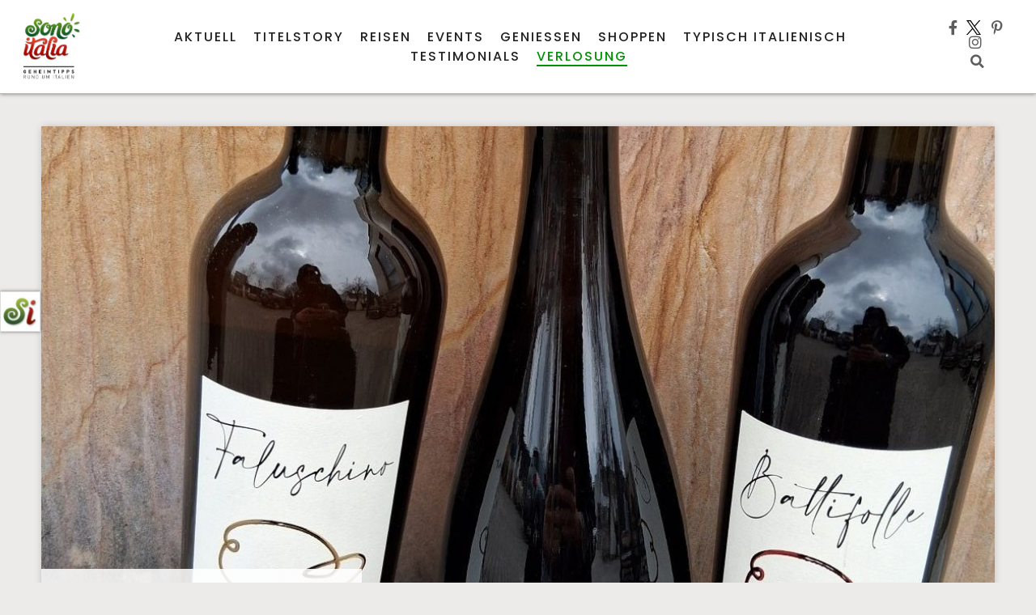

--- FILE ---
content_type: text/html; charset=UTF-8
request_url: https://sonoitalia.de/verlosung/
body_size: 46410
content:
<!doctype html>
<html lang="de">
<head><meta charset="UTF-8"><script>if(navigator.userAgent.match(/MSIE|Internet Explorer/i)||navigator.userAgent.match(/Trident\/7\..*?rv:11/i)){var href=document.location.href;if(!href.match(/[?&]nowprocket/)){if(href.indexOf("?")==-1){if(href.indexOf("#")==-1){document.location.href=href+"?nowprocket=1"}else{document.location.href=href.replace("#","?nowprocket=1#")}}else{if(href.indexOf("#")==-1){document.location.href=href+"&nowprocket=1"}else{document.location.href=href.replace("#","&nowprocket=1#")}}}}</script><script>(()=>{class RocketLazyLoadScripts{constructor(){this.v="2.0.4",this.userEvents=["keydown","keyup","mousedown","mouseup","mousemove","mouseover","mouseout","touchmove","touchstart","touchend","touchcancel","wheel","click","dblclick","input"],this.attributeEvents=["onblur","onclick","oncontextmenu","ondblclick","onfocus","onmousedown","onmouseenter","onmouseleave","onmousemove","onmouseout","onmouseover","onmouseup","onmousewheel","onscroll","onsubmit"]}async t(){this.i(),this.o(),/iP(ad|hone)/.test(navigator.userAgent)&&this.h(),this.u(),this.l(this),this.m(),this.k(this),this.p(this),this._(),await Promise.all([this.R(),this.L()]),this.lastBreath=Date.now(),this.S(this),this.P(),this.D(),this.O(),this.M(),await this.C(this.delayedScripts.normal),await this.C(this.delayedScripts.defer),await this.C(this.delayedScripts.async),await this.T(),await this.F(),await this.j(),await this.A(),window.dispatchEvent(new Event("rocket-allScriptsLoaded")),this.everythingLoaded=!0,this.lastTouchEnd&&await new Promise(t=>setTimeout(t,500-Date.now()+this.lastTouchEnd)),this.I(),this.H(),this.U(),this.W()}i(){this.CSPIssue=sessionStorage.getItem("rocketCSPIssue"),document.addEventListener("securitypolicyviolation",t=>{this.CSPIssue||"script-src-elem"!==t.violatedDirective||"data"!==t.blockedURI||(this.CSPIssue=!0,sessionStorage.setItem("rocketCSPIssue",!0))},{isRocket:!0})}o(){window.addEventListener("pageshow",t=>{this.persisted=t.persisted,this.realWindowLoadedFired=!0},{isRocket:!0}),window.addEventListener("pagehide",()=>{this.onFirstUserAction=null},{isRocket:!0})}h(){let t;function e(e){t=e}window.addEventListener("touchstart",e,{isRocket:!0}),window.addEventListener("touchend",function i(o){o.changedTouches[0]&&t.changedTouches[0]&&Math.abs(o.changedTouches[0].pageX-t.changedTouches[0].pageX)<10&&Math.abs(o.changedTouches[0].pageY-t.changedTouches[0].pageY)<10&&o.timeStamp-t.timeStamp<200&&(window.removeEventListener("touchstart",e,{isRocket:!0}),window.removeEventListener("touchend",i,{isRocket:!0}),"INPUT"===o.target.tagName&&"text"===o.target.type||(o.target.dispatchEvent(new TouchEvent("touchend",{target:o.target,bubbles:!0})),o.target.dispatchEvent(new MouseEvent("mouseover",{target:o.target,bubbles:!0})),o.target.dispatchEvent(new PointerEvent("click",{target:o.target,bubbles:!0,cancelable:!0,detail:1,clientX:o.changedTouches[0].clientX,clientY:o.changedTouches[0].clientY})),event.preventDefault()))},{isRocket:!0})}q(t){this.userActionTriggered||("mousemove"!==t.type||this.firstMousemoveIgnored?"keyup"===t.type||"mouseover"===t.type||"mouseout"===t.type||(this.userActionTriggered=!0,this.onFirstUserAction&&this.onFirstUserAction()):this.firstMousemoveIgnored=!0),"click"===t.type&&t.preventDefault(),t.stopPropagation(),t.stopImmediatePropagation(),"touchstart"===this.lastEvent&&"touchend"===t.type&&(this.lastTouchEnd=Date.now()),"click"===t.type&&(this.lastTouchEnd=0),this.lastEvent=t.type,t.composedPath&&t.composedPath()[0].getRootNode()instanceof ShadowRoot&&(t.rocketTarget=t.composedPath()[0]),this.savedUserEvents.push(t)}u(){this.savedUserEvents=[],this.userEventHandler=this.q.bind(this),this.userEvents.forEach(t=>window.addEventListener(t,this.userEventHandler,{passive:!1,isRocket:!0})),document.addEventListener("visibilitychange",this.userEventHandler,{isRocket:!0})}U(){this.userEvents.forEach(t=>window.removeEventListener(t,this.userEventHandler,{passive:!1,isRocket:!0})),document.removeEventListener("visibilitychange",this.userEventHandler,{isRocket:!0}),this.savedUserEvents.forEach(t=>{(t.rocketTarget||t.target).dispatchEvent(new window[t.constructor.name](t.type,t))})}m(){const t="return false",e=Array.from(this.attributeEvents,t=>"data-rocket-"+t),i="["+this.attributeEvents.join("],[")+"]",o="[data-rocket-"+this.attributeEvents.join("],[data-rocket-")+"]",s=(e,i,o)=>{o&&o!==t&&(e.setAttribute("data-rocket-"+i,o),e["rocket"+i]=new Function("event",o),e.setAttribute(i,t))};new MutationObserver(t=>{for(const n of t)"attributes"===n.type&&(n.attributeName.startsWith("data-rocket-")||this.everythingLoaded?n.attributeName.startsWith("data-rocket-")&&this.everythingLoaded&&this.N(n.target,n.attributeName.substring(12)):s(n.target,n.attributeName,n.target.getAttribute(n.attributeName))),"childList"===n.type&&n.addedNodes.forEach(t=>{if(t.nodeType===Node.ELEMENT_NODE)if(this.everythingLoaded)for(const i of[t,...t.querySelectorAll(o)])for(const t of i.getAttributeNames())e.includes(t)&&this.N(i,t.substring(12));else for(const e of[t,...t.querySelectorAll(i)])for(const t of e.getAttributeNames())this.attributeEvents.includes(t)&&s(e,t,e.getAttribute(t))})}).observe(document,{subtree:!0,childList:!0,attributeFilter:[...this.attributeEvents,...e]})}I(){this.attributeEvents.forEach(t=>{document.querySelectorAll("[data-rocket-"+t+"]").forEach(e=>{this.N(e,t)})})}N(t,e){const i=t.getAttribute("data-rocket-"+e);i&&(t.setAttribute(e,i),t.removeAttribute("data-rocket-"+e))}k(t){Object.defineProperty(HTMLElement.prototype,"onclick",{get(){return this.rocketonclick||null},set(e){this.rocketonclick=e,this.setAttribute(t.everythingLoaded?"onclick":"data-rocket-onclick","this.rocketonclick(event)")}})}S(t){function e(e,i){let o=e[i];e[i]=null,Object.defineProperty(e,i,{get:()=>o,set(s){t.everythingLoaded?o=s:e["rocket"+i]=o=s}})}e(document,"onreadystatechange"),e(window,"onload"),e(window,"onpageshow");try{Object.defineProperty(document,"readyState",{get:()=>t.rocketReadyState,set(e){t.rocketReadyState=e},configurable:!0}),document.readyState="loading"}catch(t){console.log("WPRocket DJE readyState conflict, bypassing")}}l(t){this.originalAddEventListener=EventTarget.prototype.addEventListener,this.originalRemoveEventListener=EventTarget.prototype.removeEventListener,this.savedEventListeners=[],EventTarget.prototype.addEventListener=function(e,i,o){o&&o.isRocket||!t.B(e,this)&&!t.userEvents.includes(e)||t.B(e,this)&&!t.userActionTriggered||e.startsWith("rocket-")||t.everythingLoaded?t.originalAddEventListener.call(this,e,i,o):(t.savedEventListeners.push({target:this,remove:!1,type:e,func:i,options:o}),"mouseenter"!==e&&"mouseleave"!==e||t.originalAddEventListener.call(this,e,t.savedUserEvents.push,o))},EventTarget.prototype.removeEventListener=function(e,i,o){o&&o.isRocket||!t.B(e,this)&&!t.userEvents.includes(e)||t.B(e,this)&&!t.userActionTriggered||e.startsWith("rocket-")||t.everythingLoaded?t.originalRemoveEventListener.call(this,e,i,o):t.savedEventListeners.push({target:this,remove:!0,type:e,func:i,options:o})}}J(t,e){this.savedEventListeners=this.savedEventListeners.filter(i=>{let o=i.type,s=i.target||window;return e!==o||t!==s||(this.B(o,s)&&(i.type="rocket-"+o),this.$(i),!1)})}H(){EventTarget.prototype.addEventListener=this.originalAddEventListener,EventTarget.prototype.removeEventListener=this.originalRemoveEventListener,this.savedEventListeners.forEach(t=>this.$(t))}$(t){t.remove?this.originalRemoveEventListener.call(t.target,t.type,t.func,t.options):this.originalAddEventListener.call(t.target,t.type,t.func,t.options)}p(t){let e;function i(e){return t.everythingLoaded?e:e.split(" ").map(t=>"load"===t||t.startsWith("load.")?"rocket-jquery-load":t).join(" ")}function o(o){function s(e){const s=o.fn[e];o.fn[e]=o.fn.init.prototype[e]=function(){return this[0]===window&&t.userActionTriggered&&("string"==typeof arguments[0]||arguments[0]instanceof String?arguments[0]=i(arguments[0]):"object"==typeof arguments[0]&&Object.keys(arguments[0]).forEach(t=>{const e=arguments[0][t];delete arguments[0][t],arguments[0][i(t)]=e})),s.apply(this,arguments),this}}if(o&&o.fn&&!t.allJQueries.includes(o)){const e={DOMContentLoaded:[],"rocket-DOMContentLoaded":[]};for(const t in e)document.addEventListener(t,()=>{e[t].forEach(t=>t())},{isRocket:!0});o.fn.ready=o.fn.init.prototype.ready=function(i){function s(){parseInt(o.fn.jquery)>2?setTimeout(()=>i.bind(document)(o)):i.bind(document)(o)}return"function"==typeof i&&(t.realDomReadyFired?!t.userActionTriggered||t.fauxDomReadyFired?s():e["rocket-DOMContentLoaded"].push(s):e.DOMContentLoaded.push(s)),o([])},s("on"),s("one"),s("off"),t.allJQueries.push(o)}e=o}t.allJQueries=[],o(window.jQuery),Object.defineProperty(window,"jQuery",{get:()=>e,set(t){o(t)}})}P(){const t=new Map;document.write=document.writeln=function(e){const i=document.currentScript,o=document.createRange(),s=i.parentElement;let n=t.get(i);void 0===n&&(n=i.nextSibling,t.set(i,n));const c=document.createDocumentFragment();o.setStart(c,0),c.appendChild(o.createContextualFragment(e)),s.insertBefore(c,n)}}async R(){return new Promise(t=>{this.userActionTriggered?t():this.onFirstUserAction=t})}async L(){return new Promise(t=>{document.addEventListener("DOMContentLoaded",()=>{this.realDomReadyFired=!0,t()},{isRocket:!0})})}async j(){return this.realWindowLoadedFired?Promise.resolve():new Promise(t=>{window.addEventListener("load",t,{isRocket:!0})})}M(){this.pendingScripts=[];this.scriptsMutationObserver=new MutationObserver(t=>{for(const e of t)e.addedNodes.forEach(t=>{"SCRIPT"!==t.tagName||t.noModule||t.isWPRocket||this.pendingScripts.push({script:t,promise:new Promise(e=>{const i=()=>{const i=this.pendingScripts.findIndex(e=>e.script===t);i>=0&&this.pendingScripts.splice(i,1),e()};t.addEventListener("load",i,{isRocket:!0}),t.addEventListener("error",i,{isRocket:!0}),setTimeout(i,1e3)})})})}),this.scriptsMutationObserver.observe(document,{childList:!0,subtree:!0})}async F(){await this.X(),this.pendingScripts.length?(await this.pendingScripts[0].promise,await this.F()):this.scriptsMutationObserver.disconnect()}D(){this.delayedScripts={normal:[],async:[],defer:[]},document.querySelectorAll("script[type$=rocketlazyloadscript]").forEach(t=>{t.hasAttribute("data-rocket-src")?t.hasAttribute("async")&&!1!==t.async?this.delayedScripts.async.push(t):t.hasAttribute("defer")&&!1!==t.defer||"module"===t.getAttribute("data-rocket-type")?this.delayedScripts.defer.push(t):this.delayedScripts.normal.push(t):this.delayedScripts.normal.push(t)})}async _(){await this.L();let t=[];document.querySelectorAll("script[type$=rocketlazyloadscript][data-rocket-src]").forEach(e=>{let i=e.getAttribute("data-rocket-src");if(i&&!i.startsWith("data:")){i.startsWith("//")&&(i=location.protocol+i);try{const o=new URL(i).origin;o!==location.origin&&t.push({src:o,crossOrigin:e.crossOrigin||"module"===e.getAttribute("data-rocket-type")})}catch(t){}}}),t=[...new Map(t.map(t=>[JSON.stringify(t),t])).values()],this.Y(t,"preconnect")}async G(t){if(await this.K(),!0!==t.noModule||!("noModule"in HTMLScriptElement.prototype))return new Promise(e=>{let i;function o(){(i||t).setAttribute("data-rocket-status","executed"),e()}try{if(navigator.userAgent.includes("Firefox/")||""===navigator.vendor||this.CSPIssue)i=document.createElement("script"),[...t.attributes].forEach(t=>{let e=t.nodeName;"type"!==e&&("data-rocket-type"===e&&(e="type"),"data-rocket-src"===e&&(e="src"),i.setAttribute(e,t.nodeValue))}),t.text&&(i.text=t.text),t.nonce&&(i.nonce=t.nonce),i.hasAttribute("src")?(i.addEventListener("load",o,{isRocket:!0}),i.addEventListener("error",()=>{i.setAttribute("data-rocket-status","failed-network"),e()},{isRocket:!0}),setTimeout(()=>{i.isConnected||e()},1)):(i.text=t.text,o()),i.isWPRocket=!0,t.parentNode.replaceChild(i,t);else{const i=t.getAttribute("data-rocket-type"),s=t.getAttribute("data-rocket-src");i?(t.type=i,t.removeAttribute("data-rocket-type")):t.removeAttribute("type"),t.addEventListener("load",o,{isRocket:!0}),t.addEventListener("error",i=>{this.CSPIssue&&i.target.src.startsWith("data:")?(console.log("WPRocket: CSP fallback activated"),t.removeAttribute("src"),this.G(t).then(e)):(t.setAttribute("data-rocket-status","failed-network"),e())},{isRocket:!0}),s?(t.fetchPriority="high",t.removeAttribute("data-rocket-src"),t.src=s):t.src="data:text/javascript;base64,"+window.btoa(unescape(encodeURIComponent(t.text)))}}catch(i){t.setAttribute("data-rocket-status","failed-transform"),e()}});t.setAttribute("data-rocket-status","skipped")}async C(t){const e=t.shift();return e?(e.isConnected&&await this.G(e),this.C(t)):Promise.resolve()}O(){this.Y([...this.delayedScripts.normal,...this.delayedScripts.defer,...this.delayedScripts.async],"preload")}Y(t,e){this.trash=this.trash||[];let i=!0;var o=document.createDocumentFragment();t.forEach(t=>{const s=t.getAttribute&&t.getAttribute("data-rocket-src")||t.src;if(s&&!s.startsWith("data:")){const n=document.createElement("link");n.href=s,n.rel=e,"preconnect"!==e&&(n.as="script",n.fetchPriority=i?"high":"low"),t.getAttribute&&"module"===t.getAttribute("data-rocket-type")&&(n.crossOrigin=!0),t.crossOrigin&&(n.crossOrigin=t.crossOrigin),t.integrity&&(n.integrity=t.integrity),t.nonce&&(n.nonce=t.nonce),o.appendChild(n),this.trash.push(n),i=!1}}),document.head.appendChild(o)}W(){this.trash.forEach(t=>t.remove())}async T(){try{document.readyState="interactive"}catch(t){}this.fauxDomReadyFired=!0;try{await this.K(),this.J(document,"readystatechange"),document.dispatchEvent(new Event("rocket-readystatechange")),await this.K(),document.rocketonreadystatechange&&document.rocketonreadystatechange(),await this.K(),this.J(document,"DOMContentLoaded"),document.dispatchEvent(new Event("rocket-DOMContentLoaded")),await this.K(),this.J(window,"DOMContentLoaded"),window.dispatchEvent(new Event("rocket-DOMContentLoaded"))}catch(t){console.error(t)}}async A(){try{document.readyState="complete"}catch(t){}try{await this.K(),this.J(document,"readystatechange"),document.dispatchEvent(new Event("rocket-readystatechange")),await this.K(),document.rocketonreadystatechange&&document.rocketonreadystatechange(),await this.K(),this.J(window,"load"),window.dispatchEvent(new Event("rocket-load")),await this.K(),window.rocketonload&&window.rocketonload(),await this.K(),this.allJQueries.forEach(t=>t(window).trigger("rocket-jquery-load")),await this.K(),this.J(window,"pageshow");const t=new Event("rocket-pageshow");t.persisted=this.persisted,window.dispatchEvent(t),await this.K(),window.rocketonpageshow&&window.rocketonpageshow({persisted:this.persisted})}catch(t){console.error(t)}}async K(){Date.now()-this.lastBreath>45&&(await this.X(),this.lastBreath=Date.now())}async X(){return document.hidden?new Promise(t=>setTimeout(t)):new Promise(t=>requestAnimationFrame(t))}B(t,e){return e===document&&"readystatechange"===t||(e===document&&"DOMContentLoaded"===t||(e===window&&"DOMContentLoaded"===t||(e===window&&"load"===t||e===window&&"pageshow"===t)))}static run(){(new RocketLazyLoadScripts).t()}}RocketLazyLoadScripts.run()})();</script>
	
	<meta name="viewport" content="width=device-width, initial-scale=1">
	<link rel="profile" href="https://gmpg.org/xfn/11">
	<meta name='robots' content='index, follow, max-image-preview:large, max-snippet:-1, max-video-preview:-1' />
<meta property="og:title" content="Sonoitalia"/>
<meta property="og:description" content="Geheimtipps rund um Italien"/>
<meta property="og:image" content="https://sonoitalia.de/wp-content/uploads/2025/03/Verlosung-ToscaBio-20250326_123305-1.jpg"/>
<meta property="og:image:width" content="1161" />
<meta property="og:image:height" content="1096" />
<meta property="og:image:type" content="image/jpeg" />
<meta property="og:type" content="article"/>
<meta property="og:article:published_time" content="2025-03-27 07:02:07"/>
<meta property="og:article:modified_time" content="2025-08-08 10:17:00"/>
<meta property="og:article:tag" content="Italien"/>
<meta property="og:article:tag" content="Italy"/>
<meta property="og:article:tag" content="sonoitalia"/>
<meta property="og:article:tag" content="ToscaBio"/>
<meta property="og:article:tag" content="Verlosung"/>
<meta name="twitter:card" content="summary">
<meta name="twitter:title" content="Sonoitalia"/>
<meta name="twitter:description" content="Geheimtipps rund um Italien"/>
<meta name="twitter:image" content="https://sonoitalia.de/wp-content/uploads/2025/03/Verlosung-ToscaBio-20250326_123305-1.jpg"/>

	<!-- This site is optimized with the Yoast SEO plugin v26.6 - https://yoast.com/wordpress/plugins/seo/ -->
	<title>Verlosung - Sonoitalia</title>
<link crossorigin data-rocket-preconnect href="https://www.gstatic.com" rel="preconnect">
<link crossorigin data-rocket-preconnect href="https://www.googletagmanager.com" rel="preconnect">
<link crossorigin data-rocket-preconnect href="https://www.google.com" rel="preconnect"><link rel="preload" data-rocket-preload as="image" href="https://sonoitalia.de/wp-content/uploads/2025/03/Verlosung-ToscaBio-20250326_123305-1.jpg" fetchpriority="high">
	<link rel="canonical" href="https://sonoitalia.de/verlosung/" />
	<link rel="next" href="https://sonoitalia.de/verlosung/page/2/" />
	<meta property="og:url" content="https://sonoitalia.de/verlosung/" />
	<meta property="og:site_name" content="Sonoitalia" />
	<meta name="twitter:site" content="@sonoitaliainfo" />
	<script type="application/ld+json" class="yoast-schema-graph">{"@context":"https://schema.org","@graph":[{"@type":"CollectionPage","@id":"https://sonoitalia.de/verlosung/","url":"https://sonoitalia.de/verlosung/","name":"Verlosung - Sonoitalia","isPartOf":{"@id":"https://sonoitalia.de/#website"},"primaryImageOfPage":{"@id":"https://sonoitalia.de/verlosung/#primaryimage"},"image":{"@id":"https://sonoitalia.de/verlosung/#primaryimage"},"thumbnailUrl":"https://sonoitalia.de/wp-content/uploads/2025/03/Verlosung-ToscaBio-20250326_123305-1.jpg","breadcrumb":{"@id":"https://sonoitalia.de/verlosung/#breadcrumb"},"inLanguage":"de"},{"@type":"ImageObject","inLanguage":"de","@id":"https://sonoitalia.de/verlosung/#primaryimage","url":"https://sonoitalia.de/wp-content/uploads/2025/03/Verlosung-ToscaBio-20250326_123305-1.jpg","contentUrl":"https://sonoitalia.de/wp-content/uploads/2025/03/Verlosung-ToscaBio-20250326_123305-1.jpg","width":1161,"height":1096},{"@type":"BreadcrumbList","@id":"https://sonoitalia.de/verlosung/#breadcrumb","itemListElement":[{"@type":"ListItem","position":1,"name":"Startseite","item":"https://sonoitalia.de/"},{"@type":"ListItem","position":2,"name":"Verlosung"}]},{"@type":"WebSite","@id":"https://sonoitalia.de/#website","url":"https://sonoitalia.de/","name":"Sonoitalia","description":"Geheimtipps rund um Italien","publisher":{"@id":"https://sonoitalia.de/#organization"},"potentialAction":[{"@type":"SearchAction","target":{"@type":"EntryPoint","urlTemplate":"https://sonoitalia.de/?s={search_term_string}"},"query-input":{"@type":"PropertyValueSpecification","valueRequired":true,"valueName":"search_term_string"}}],"inLanguage":"de"},{"@type":"Organization","@id":"https://sonoitalia.de/#organization","name":"Sonoitalia","url":"https://sonoitalia.de/","logo":{"@type":"ImageObject","inLanguage":"de","@id":"https://sonoitalia.de/#/schema/logo/image/","url":"https://sonoitalia.de/wp-content/uploads/2021/07/Logo_sonoitalia_wordpress_Unterschrift_2x.jpg","contentUrl":"https://sonoitalia.de/wp-content/uploads/2021/07/Logo_sonoitalia_wordpress_Unterschrift_2x.jpg","width":700,"height":824,"caption":"Sonoitalia"},"image":{"@id":"https://sonoitalia.de/#/schema/logo/image/"},"sameAs":["https://www.facebook.com/sonoitalia.de/","https://x.com/sonoitaliainfo","http://instagram.com/sonoitalia.de/","https://www.linkedin.com/in/nicoletta-de-rossi-61ab4a32/"]}]}</script>
	<!-- / Yoast SEO plugin. -->


<link rel='dns-prefetch' href='//www.googletagmanager.com' />

<link rel="alternate" type="application/rss+xml" title="Sonoitalia &raquo; Feed" href="https://sonoitalia.de/feed/" />
<link rel="alternate" type="application/rss+xml" title="Sonoitalia &raquo; Kommentar-Feed" href="https://sonoitalia.de/comments/feed/" />
<link rel="alternate" type="application/rss+xml" title="Sonoitalia &raquo; Verlosung Kategorie-Feed" href="https://sonoitalia.de/verlosung/feed/" />
<style id='wp-img-auto-sizes-contain-inline-css'>
img:is([sizes=auto i],[sizes^="auto," i]){contain-intrinsic-size:3000px 1500px}
/*# sourceURL=wp-img-auto-sizes-contain-inline-css */
</style>
<link data-minify="1" rel='stylesheet' id='dashicons-css' href='https://sonoitalia.de/wp-content/cache/min/1/wp-includes/css/dashicons.min.css?ver=1768484847' media='all' />
<link data-minify="1" rel='stylesheet' id='post-views-counter-frontend-css' href='https://sonoitalia.de/wp-content/cache/min/1/wp-content/plugins/post-views-counter/css/frontend.css?ver=1768484847' media='all' />
<link rel='stylesheet' id='sbi_styles-css' href='https://sonoitalia.de/wp-content/cache/background-css/1/sonoitalia.de/wp-content/plugins/instagram-feed/css/sbi-styles.min.css?ver=6.10.0&wpr_t=1768529239' media='all' />
<style id='wp-emoji-styles-inline-css'>

	img.wp-smiley, img.emoji {
		display: inline !important;
		border: none !important;
		box-shadow: none !important;
		height: 1em !important;
		width: 1em !important;
		margin: 0 0.07em !important;
		vertical-align: -0.1em !important;
		background: none !important;
		padding: 0 !important;
	}
/*# sourceURL=wp-emoji-styles-inline-css */
</style>
<link rel='stylesheet' id='wp-block-library-css' href='https://sonoitalia.de/wp-includes/css/dist/block-library/style.min.css?ver=6.9' media='all' />
<link data-minify="1" rel='stylesheet' id='jet-engine-frontend-css' href='https://sonoitalia.de/wp-content/cache/min/1/wp-content/plugins/jet-engine/assets/css/frontend.css?ver=1768484847' media='all' />
<style id='global-styles-inline-css'>
:root{--wp--preset--aspect-ratio--square: 1;--wp--preset--aspect-ratio--4-3: 4/3;--wp--preset--aspect-ratio--3-4: 3/4;--wp--preset--aspect-ratio--3-2: 3/2;--wp--preset--aspect-ratio--2-3: 2/3;--wp--preset--aspect-ratio--16-9: 16/9;--wp--preset--aspect-ratio--9-16: 9/16;--wp--preset--color--black: #000000;--wp--preset--color--cyan-bluish-gray: #abb8c3;--wp--preset--color--white: #ffffff;--wp--preset--color--pale-pink: #f78da7;--wp--preset--color--vivid-red: #cf2e2e;--wp--preset--color--luminous-vivid-orange: #ff6900;--wp--preset--color--luminous-vivid-amber: #fcb900;--wp--preset--color--light-green-cyan: #7bdcb5;--wp--preset--color--vivid-green-cyan: #00d084;--wp--preset--color--pale-cyan-blue: #8ed1fc;--wp--preset--color--vivid-cyan-blue: #0693e3;--wp--preset--color--vivid-purple: #9b51e0;--wp--preset--gradient--vivid-cyan-blue-to-vivid-purple: linear-gradient(135deg,rgb(6,147,227) 0%,rgb(155,81,224) 100%);--wp--preset--gradient--light-green-cyan-to-vivid-green-cyan: linear-gradient(135deg,rgb(122,220,180) 0%,rgb(0,208,130) 100%);--wp--preset--gradient--luminous-vivid-amber-to-luminous-vivid-orange: linear-gradient(135deg,rgb(252,185,0) 0%,rgb(255,105,0) 100%);--wp--preset--gradient--luminous-vivid-orange-to-vivid-red: linear-gradient(135deg,rgb(255,105,0) 0%,rgb(207,46,46) 100%);--wp--preset--gradient--very-light-gray-to-cyan-bluish-gray: linear-gradient(135deg,rgb(238,238,238) 0%,rgb(169,184,195) 100%);--wp--preset--gradient--cool-to-warm-spectrum: linear-gradient(135deg,rgb(74,234,220) 0%,rgb(151,120,209) 20%,rgb(207,42,186) 40%,rgb(238,44,130) 60%,rgb(251,105,98) 80%,rgb(254,248,76) 100%);--wp--preset--gradient--blush-light-purple: linear-gradient(135deg,rgb(255,206,236) 0%,rgb(152,150,240) 100%);--wp--preset--gradient--blush-bordeaux: linear-gradient(135deg,rgb(254,205,165) 0%,rgb(254,45,45) 50%,rgb(107,0,62) 100%);--wp--preset--gradient--luminous-dusk: linear-gradient(135deg,rgb(255,203,112) 0%,rgb(199,81,192) 50%,rgb(65,88,208) 100%);--wp--preset--gradient--pale-ocean: linear-gradient(135deg,rgb(255,245,203) 0%,rgb(182,227,212) 50%,rgb(51,167,181) 100%);--wp--preset--gradient--electric-grass: linear-gradient(135deg,rgb(202,248,128) 0%,rgb(113,206,126) 100%);--wp--preset--gradient--midnight: linear-gradient(135deg,rgb(2,3,129) 0%,rgb(40,116,252) 100%);--wp--preset--font-size--small: 13px;--wp--preset--font-size--medium: 20px;--wp--preset--font-size--large: 36px;--wp--preset--font-size--x-large: 42px;--wp--preset--spacing--20: 0.44rem;--wp--preset--spacing--30: 0.67rem;--wp--preset--spacing--40: 1rem;--wp--preset--spacing--50: 1.5rem;--wp--preset--spacing--60: 2.25rem;--wp--preset--spacing--70: 3.38rem;--wp--preset--spacing--80: 5.06rem;--wp--preset--shadow--natural: 6px 6px 9px rgba(0, 0, 0, 0.2);--wp--preset--shadow--deep: 12px 12px 50px rgba(0, 0, 0, 0.4);--wp--preset--shadow--sharp: 6px 6px 0px rgba(0, 0, 0, 0.2);--wp--preset--shadow--outlined: 6px 6px 0px -3px rgb(255, 255, 255), 6px 6px rgb(0, 0, 0);--wp--preset--shadow--crisp: 6px 6px 0px rgb(0, 0, 0);}:root { --wp--style--global--content-size: 800px;--wp--style--global--wide-size: 1200px; }:where(body) { margin: 0; }.wp-site-blocks > .alignleft { float: left; margin-right: 2em; }.wp-site-blocks > .alignright { float: right; margin-left: 2em; }.wp-site-blocks > .aligncenter { justify-content: center; margin-left: auto; margin-right: auto; }:where(.wp-site-blocks) > * { margin-block-start: 24px; margin-block-end: 0; }:where(.wp-site-blocks) > :first-child { margin-block-start: 0; }:where(.wp-site-blocks) > :last-child { margin-block-end: 0; }:root { --wp--style--block-gap: 24px; }:root :where(.is-layout-flow) > :first-child{margin-block-start: 0;}:root :where(.is-layout-flow) > :last-child{margin-block-end: 0;}:root :where(.is-layout-flow) > *{margin-block-start: 24px;margin-block-end: 0;}:root :where(.is-layout-constrained) > :first-child{margin-block-start: 0;}:root :where(.is-layout-constrained) > :last-child{margin-block-end: 0;}:root :where(.is-layout-constrained) > *{margin-block-start: 24px;margin-block-end: 0;}:root :where(.is-layout-flex){gap: 24px;}:root :where(.is-layout-grid){gap: 24px;}.is-layout-flow > .alignleft{float: left;margin-inline-start: 0;margin-inline-end: 2em;}.is-layout-flow > .alignright{float: right;margin-inline-start: 2em;margin-inline-end: 0;}.is-layout-flow > .aligncenter{margin-left: auto !important;margin-right: auto !important;}.is-layout-constrained > .alignleft{float: left;margin-inline-start: 0;margin-inline-end: 2em;}.is-layout-constrained > .alignright{float: right;margin-inline-start: 2em;margin-inline-end: 0;}.is-layout-constrained > .aligncenter{margin-left: auto !important;margin-right: auto !important;}.is-layout-constrained > :where(:not(.alignleft):not(.alignright):not(.alignfull)){max-width: var(--wp--style--global--content-size);margin-left: auto !important;margin-right: auto !important;}.is-layout-constrained > .alignwide{max-width: var(--wp--style--global--wide-size);}body .is-layout-flex{display: flex;}.is-layout-flex{flex-wrap: wrap;align-items: center;}.is-layout-flex > :is(*, div){margin: 0;}body .is-layout-grid{display: grid;}.is-layout-grid > :is(*, div){margin: 0;}body{padding-top: 0px;padding-right: 0px;padding-bottom: 0px;padding-left: 0px;}a:where(:not(.wp-element-button)){text-decoration: underline;}:root :where(.wp-element-button, .wp-block-button__link){background-color: #32373c;border-width: 0;color: #fff;font-family: inherit;font-size: inherit;font-style: inherit;font-weight: inherit;letter-spacing: inherit;line-height: inherit;padding-top: calc(0.667em + 2px);padding-right: calc(1.333em + 2px);padding-bottom: calc(0.667em + 2px);padding-left: calc(1.333em + 2px);text-decoration: none;text-transform: inherit;}.has-black-color{color: var(--wp--preset--color--black) !important;}.has-cyan-bluish-gray-color{color: var(--wp--preset--color--cyan-bluish-gray) !important;}.has-white-color{color: var(--wp--preset--color--white) !important;}.has-pale-pink-color{color: var(--wp--preset--color--pale-pink) !important;}.has-vivid-red-color{color: var(--wp--preset--color--vivid-red) !important;}.has-luminous-vivid-orange-color{color: var(--wp--preset--color--luminous-vivid-orange) !important;}.has-luminous-vivid-amber-color{color: var(--wp--preset--color--luminous-vivid-amber) !important;}.has-light-green-cyan-color{color: var(--wp--preset--color--light-green-cyan) !important;}.has-vivid-green-cyan-color{color: var(--wp--preset--color--vivid-green-cyan) !important;}.has-pale-cyan-blue-color{color: var(--wp--preset--color--pale-cyan-blue) !important;}.has-vivid-cyan-blue-color{color: var(--wp--preset--color--vivid-cyan-blue) !important;}.has-vivid-purple-color{color: var(--wp--preset--color--vivid-purple) !important;}.has-black-background-color{background-color: var(--wp--preset--color--black) !important;}.has-cyan-bluish-gray-background-color{background-color: var(--wp--preset--color--cyan-bluish-gray) !important;}.has-white-background-color{background-color: var(--wp--preset--color--white) !important;}.has-pale-pink-background-color{background-color: var(--wp--preset--color--pale-pink) !important;}.has-vivid-red-background-color{background-color: var(--wp--preset--color--vivid-red) !important;}.has-luminous-vivid-orange-background-color{background-color: var(--wp--preset--color--luminous-vivid-orange) !important;}.has-luminous-vivid-amber-background-color{background-color: var(--wp--preset--color--luminous-vivid-amber) !important;}.has-light-green-cyan-background-color{background-color: var(--wp--preset--color--light-green-cyan) !important;}.has-vivid-green-cyan-background-color{background-color: var(--wp--preset--color--vivid-green-cyan) !important;}.has-pale-cyan-blue-background-color{background-color: var(--wp--preset--color--pale-cyan-blue) !important;}.has-vivid-cyan-blue-background-color{background-color: var(--wp--preset--color--vivid-cyan-blue) !important;}.has-vivid-purple-background-color{background-color: var(--wp--preset--color--vivid-purple) !important;}.has-black-border-color{border-color: var(--wp--preset--color--black) !important;}.has-cyan-bluish-gray-border-color{border-color: var(--wp--preset--color--cyan-bluish-gray) !important;}.has-white-border-color{border-color: var(--wp--preset--color--white) !important;}.has-pale-pink-border-color{border-color: var(--wp--preset--color--pale-pink) !important;}.has-vivid-red-border-color{border-color: var(--wp--preset--color--vivid-red) !important;}.has-luminous-vivid-orange-border-color{border-color: var(--wp--preset--color--luminous-vivid-orange) !important;}.has-luminous-vivid-amber-border-color{border-color: var(--wp--preset--color--luminous-vivid-amber) !important;}.has-light-green-cyan-border-color{border-color: var(--wp--preset--color--light-green-cyan) !important;}.has-vivid-green-cyan-border-color{border-color: var(--wp--preset--color--vivid-green-cyan) !important;}.has-pale-cyan-blue-border-color{border-color: var(--wp--preset--color--pale-cyan-blue) !important;}.has-vivid-cyan-blue-border-color{border-color: var(--wp--preset--color--vivid-cyan-blue) !important;}.has-vivid-purple-border-color{border-color: var(--wp--preset--color--vivid-purple) !important;}.has-vivid-cyan-blue-to-vivid-purple-gradient-background{background: var(--wp--preset--gradient--vivid-cyan-blue-to-vivid-purple) !important;}.has-light-green-cyan-to-vivid-green-cyan-gradient-background{background: var(--wp--preset--gradient--light-green-cyan-to-vivid-green-cyan) !important;}.has-luminous-vivid-amber-to-luminous-vivid-orange-gradient-background{background: var(--wp--preset--gradient--luminous-vivid-amber-to-luminous-vivid-orange) !important;}.has-luminous-vivid-orange-to-vivid-red-gradient-background{background: var(--wp--preset--gradient--luminous-vivid-orange-to-vivid-red) !important;}.has-very-light-gray-to-cyan-bluish-gray-gradient-background{background: var(--wp--preset--gradient--very-light-gray-to-cyan-bluish-gray) !important;}.has-cool-to-warm-spectrum-gradient-background{background: var(--wp--preset--gradient--cool-to-warm-spectrum) !important;}.has-blush-light-purple-gradient-background{background: var(--wp--preset--gradient--blush-light-purple) !important;}.has-blush-bordeaux-gradient-background{background: var(--wp--preset--gradient--blush-bordeaux) !important;}.has-luminous-dusk-gradient-background{background: var(--wp--preset--gradient--luminous-dusk) !important;}.has-pale-ocean-gradient-background{background: var(--wp--preset--gradient--pale-ocean) !important;}.has-electric-grass-gradient-background{background: var(--wp--preset--gradient--electric-grass) !important;}.has-midnight-gradient-background{background: var(--wp--preset--gradient--midnight) !important;}.has-small-font-size{font-size: var(--wp--preset--font-size--small) !important;}.has-medium-font-size{font-size: var(--wp--preset--font-size--medium) !important;}.has-large-font-size{font-size: var(--wp--preset--font-size--large) !important;}.has-x-large-font-size{font-size: var(--wp--preset--font-size--x-large) !important;}
:root :where(.wp-block-pullquote){font-size: 1.5em;line-height: 1.6;}
/*# sourceURL=global-styles-inline-css */
</style>
<link rel='stylesheet' id='cmplz-general-css' href='https://sonoitalia.de/wp-content/plugins/complianz-gdpr/assets/css/cookieblocker.min.css?ver=1767359944' media='all' />
<link data-minify="1" rel='stylesheet' id='hello-elementor-css' href='https://sonoitalia.de/wp-content/cache/min/1/wp-content/themes/hello-elementor/assets/css/reset.css?ver=1768484847' media='all' />
<link data-minify="1" rel='stylesheet' id='hello-elementor-theme-style-css' href='https://sonoitalia.de/wp-content/cache/min/1/wp-content/themes/hello-elementor/assets/css/theme.css?ver=1768484847' media='all' />
<link data-minify="1" rel='stylesheet' id='hello-elementor-header-footer-css' href='https://sonoitalia.de/wp-content/cache/min/1/wp-content/themes/hello-elementor/assets/css/header-footer.css?ver=1768484848' media='all' />
<link rel='stylesheet' id='e-animation-shrink-css' href='https://sonoitalia.de/wp-content/plugins/elementor/assets/lib/animations/styles/e-animation-shrink.min.css?ver=3.34.0' media='all' />
<link rel='stylesheet' id='elementor-frontend-css' href='https://sonoitalia.de/wp-content/plugins/elementor/assets/css/frontend.min.css?ver=3.34.0' media='all' />
<style id='elementor-frontend-inline-css'>
.elementor-70800 .elementor-element.elementor-element-6b6a70cf:not(.elementor-motion-effects-element-type-background) > .elementor-widget-wrap, .elementor-70800 .elementor-element.elementor-element-6b6a70cf > .elementor-widget-wrap > .elementor-motion-effects-container > .elementor-motion-effects-layer{background-image:var(--wpr-bg-8d72b640-bfef-40fc-8b4c-29972cea6ab7);}
/*# sourceURL=elementor-frontend-inline-css */
</style>
<link rel='stylesheet' id='widget-image-css' href='https://sonoitalia.de/wp-content/plugins/elementor/assets/css/widget-image.min.css?ver=3.34.0' media='all' />
<link rel='stylesheet' id='widget-nav-menu-css' href='https://sonoitalia.de/wp-content/plugins/elementor-pro/assets/css/widget-nav-menu.min.css?ver=3.34.0' media='all' />
<link rel='stylesheet' id='widget-icon-list-css' href='https://sonoitalia.de/wp-content/plugins/elementor/assets/css/widget-icon-list.min.css?ver=3.34.0' media='all' />
<link rel='stylesheet' id='widget-search-form-css' href='https://sonoitalia.de/wp-content/plugins/elementor-pro/assets/css/widget-search-form.min.css?ver=3.34.0' media='all' />
<link rel='stylesheet' id='elementor-icons-shared-0-css' href='https://sonoitalia.de/wp-content/plugins/elementor/assets/lib/font-awesome/css/fontawesome.min.css?ver=5.15.3' media='all' />
<link data-minify="1" rel='stylesheet' id='elementor-icons-fa-solid-css' href='https://sonoitalia.de/wp-content/cache/min/1/wp-content/plugins/elementor/assets/lib/font-awesome/css/solid.min.css?ver=1768484848' media='all' />
<link rel='stylesheet' id='e-sticky-css' href='https://sonoitalia.de/wp-content/plugins/elementor-pro/assets/css/modules/sticky.min.css?ver=3.34.0' media='all' />
<link rel='stylesheet' id='widget-spacer-css' href='https://sonoitalia.de/wp-content/plugins/elementor/assets/css/widget-spacer.min.css?ver=3.34.0' media='all' />
<link rel='stylesheet' id='widget-heading-css' href='https://sonoitalia.de/wp-content/plugins/elementor/assets/css/widget-heading.min.css?ver=3.34.0' media='all' />
<link rel='stylesheet' id='e-motion-fx-css' href='https://sonoitalia.de/wp-content/plugins/elementor-pro/assets/css/modules/motion-fx.min.css?ver=3.34.0' media='all' />
<link rel='stylesheet' id='widget-divider-css' href='https://sonoitalia.de/wp-content/plugins/elementor/assets/css/widget-divider.min.css?ver=3.34.0' media='all' />
<link rel='stylesheet' id='widget-loop-common-css' href='https://sonoitalia.de/wp-content/plugins/elementor-pro/assets/css/widget-loop-common.min.css?ver=3.34.0' media='all' />
<link rel='stylesheet' id='widget-loop-grid-css' href='https://sonoitalia.de/wp-content/plugins/elementor-pro/assets/css/widget-loop-grid.min.css?ver=3.34.0' media='all' />
<link rel='stylesheet' id='widget-posts-css' href='https://sonoitalia.de/wp-content/plugins/elementor-pro/assets/css/widget-posts.min.css?ver=3.34.0' media='all' />
<link data-minify="1" rel='stylesheet' id='elementor-icons-css' href='https://sonoitalia.de/wp-content/cache/min/1/wp-content/plugins/elementor/assets/lib/eicons/css/elementor-icons.min.css?ver=1768484848' media='all' />
<link rel='stylesheet' id='elementor-post-68308-css' href='https://sonoitalia.de/wp-content/uploads/elementor/css/post-68308.css?ver=1768477932' media='all' />
<link rel='stylesheet' id='sbistyles-css' href='https://sonoitalia.de/wp-content/cache/background-css/1/sonoitalia.de/wp-content/plugins/instagram-feed/css/sbi-styles.min.css?ver=6.10.0&wpr_t=1768529239' media='all' />
<link rel='stylesheet' id='elementor-post-68888-css' href='https://sonoitalia.de/wp-content/uploads/elementor/css/post-68888.css?ver=1768477932' media='all' />
<link rel='stylesheet' id='elementor-post-68883-css' href='https://sonoitalia.de/wp-content/uploads/elementor/css/post-68883.css?ver=1768477932' media='all' />
<link rel='stylesheet' id='elementor-post-70800-css' href='https://sonoitalia.de/wp-content/uploads/elementor/css/post-70800.css?ver=1768490778' media='all' />
<link data-minify="1" rel='stylesheet' id='sib-front-css-css' href='https://sonoitalia.de/wp-content/cache/background-css/1/sonoitalia.de/wp-content/cache/min/1/wp-content/plugins/mailin/css/mailin-front.css?ver=1768484848&wpr_t=1768529239' media='all' />
<link data-minify="1" rel='stylesheet' id='ecs-styles-css' href='https://sonoitalia.de/wp-content/cache/min/1/wp-content/plugins/ele-custom-skin/assets/css/ecs-style.css?ver=1768484848' media='all' />
<link rel='stylesheet' id='elementor-post-69418-css' href='https://sonoitalia.de/wp-content/uploads/elementor/css/post-69418.css?ver=1647605417' media='all' />
<link rel='stylesheet' id='elementor-post-71194-css' href='https://sonoitalia.de/wp-content/uploads/elementor/css/post-71194.css?ver=1652808261' media='all' />
<link rel='stylesheet' id='elementor-post-80062-css' href='https://sonoitalia.de/wp-content/uploads/elementor/css/post-80062.css?ver=1684763395' media='all' />
<style id='rocket-lazyload-inline-css'>
.rll-youtube-player{position:relative;padding-bottom:56.23%;height:0;overflow:hidden;max-width:100%;}.rll-youtube-player:focus-within{outline: 2px solid currentColor;outline-offset: 5px;}.rll-youtube-player iframe{position:absolute;top:0;left:0;width:100%;height:100%;z-index:100;background:0 0}.rll-youtube-player img{bottom:0;display:block;left:0;margin:auto;max-width:100%;width:100%;position:absolute;right:0;top:0;border:none;height:auto;-webkit-transition:.4s all;-moz-transition:.4s all;transition:.4s all}.rll-youtube-player img:hover{-webkit-filter:brightness(75%)}.rll-youtube-player .play{height:100%;width:100%;left:0;top:0;position:absolute;background:var(--wpr-bg-ce299e95-a9ef-40af-af7b-a742df542e8f) no-repeat center;background-color: transparent !important;cursor:pointer;border:none;}.wp-embed-responsive .wp-has-aspect-ratio .rll-youtube-player{position:absolute;padding-bottom:0;width:100%;height:100%;top:0;bottom:0;left:0;right:0}
/*# sourceURL=rocket-lazyload-inline-css */
</style>
<link data-minify="1" rel='stylesheet' id='elementor-gf-local-poppins-css' href='https://sonoitalia.de/wp-content/cache/min/1/wp-content/uploads/omgf/elementor-gf-local-poppins/elementor-gf-local-poppins.css?ver=1768484848' media='all' />
<link data-minify="1" rel='stylesheet' id='elementor-gf-local-playfairdisplay-css' href='https://sonoitalia.de/wp-content/cache/min/1/wp-content/uploads/omgf/elementor-gf-local-playfairdisplay/elementor-gf-local-playfairdisplay.css?ver=1768484848' media='all' />
<link data-minify="1" rel='stylesheet' id='elementor-gf-local-rubik-css' href='https://sonoitalia.de/wp-content/cache/min/1/wp-content/uploads/omgf/elementor-gf-local-rubik/elementor-gf-local-rubik.css?ver=1768484848' media='all' />
<link data-minify="1" rel='stylesheet' id='elementor-gf-local-roboto-css' href='https://sonoitalia.de/wp-content/cache/min/1/wp-content/uploads/omgf/elementor-gf-local-roboto/elementor-gf-local-roboto.css?ver=1768484848' media='all' />
<link data-minify="1" rel='stylesheet' id='elementor-icons-fa-brands-css' href='https://sonoitalia.de/wp-content/cache/min/1/wp-content/plugins/elementor/assets/lib/font-awesome/css/brands.min.css?ver=1768484848' media='all' />
<script src="https://sonoitalia.de/wp-includes/js/jquery/jquery.min.js?ver=3.7.1" id="jquery-core-js" data-rocket-defer defer></script>
<script src="https://sonoitalia.de/wp-includes/js/jquery/jquery-migrate.min.js?ver=3.4.1" id="jquery-migrate-js" data-rocket-defer defer></script>

<!-- Google Tag (gtac.js) durch Site-Kit hinzugefügt -->
<!-- Von Site Kit hinzugefügtes Google-Analytics-Snippet -->
<script type="rocketlazyloadscript" data-rocket-src="https://www.googletagmanager.com/gtag/js?id=GT-PH3F49V" id="google_gtagjs-js" async></script>
<script type="rocketlazyloadscript" id="google_gtagjs-js-after">
window.dataLayer = window.dataLayer || [];function gtag(){dataLayer.push(arguments);}
gtag("set","linker",{"domains":["sonoitalia.de"]});
gtag("js", new Date());
gtag("set", "developer_id.dZTNiMT", true);
gtag("config", "GT-PH3F49V");
 window._googlesitekit = window._googlesitekit || {}; window._googlesitekit.throttledEvents = []; window._googlesitekit.gtagEvent = (name, data) => { var key = JSON.stringify( { name, data } ); if ( !! window._googlesitekit.throttledEvents[ key ] ) { return; } window._googlesitekit.throttledEvents[ key ] = true; setTimeout( () => { delete window._googlesitekit.throttledEvents[ key ]; }, 5 ); gtag( "event", name, { ...data, event_source: "site-kit" } ); }; 
//# sourceURL=google_gtagjs-js-after
</script>
<script id="ecs_ajax_load-js-extra">
var ecs_ajax_params = {"ajaxurl":"https://sonoitalia.de/wp-admin/admin-ajax.php","posts":"{\"category_name\":\"verlosung\",\"error\":\"\",\"m\":\"\",\"p\":0,\"post_parent\":\"\",\"subpost\":\"\",\"subpost_id\":\"\",\"attachment\":\"\",\"attachment_id\":0,\"name\":\"\",\"pagename\":\"\",\"page_id\":0,\"second\":\"\",\"minute\":\"\",\"hour\":\"\",\"day\":0,\"monthnum\":0,\"year\":0,\"w\":0,\"tag\":\"\",\"cat\":171,\"tag_id\":\"\",\"author\":\"\",\"author_name\":\"\",\"feed\":\"\",\"tb\":\"\",\"paged\":0,\"meta_key\":\"\",\"meta_value\":\"\",\"preview\":\"\",\"s\":\"\",\"sentence\":\"\",\"title\":\"\",\"fields\":\"all\",\"menu_order\":\"\",\"embed\":\"\",\"category__in\":[],\"category__not_in\":[],\"category__and\":[],\"post__in\":[],\"post__not_in\":[],\"post_name__in\":[],\"tag__in\":[],\"tag__not_in\":[],\"tag__and\":[],\"tag_slug__in\":[],\"tag_slug__and\":[],\"post_parent__in\":[],\"post_parent__not_in\":[],\"author__in\":[],\"author__not_in\":[],\"search_columns\":[],\"ignore_sticky_posts\":false,\"suppress_filters\":false,\"cache_results\":true,\"update_post_term_cache\":true,\"update_menu_item_cache\":false,\"lazy_load_term_meta\":true,\"update_post_meta_cache\":true,\"post_type\":\"\",\"posts_per_page\":12,\"nopaging\":false,\"comments_per_page\":\"50\",\"no_found_rows\":false,\"order\":\"DESC\"}"};
//# sourceURL=ecs_ajax_load-js-extra
</script>
<script type="rocketlazyloadscript" data-minify="1" data-rocket-src="https://sonoitalia.de/wp-content/cache/min/1/wp-content/plugins/ele-custom-skin/assets/js/ecs_ajax_pagination.js?ver=1768484848" id="ecs_ajax_load-js" data-rocket-defer defer></script>
<script id="sib-front-js-js-extra">
var sibErrMsg = {"invalidMail":"Please fill out valid email address","requiredField":"Please fill out required fields","invalidDateFormat":"Please fill out valid date format","invalidSMSFormat":"Please fill out valid phone number"};
var ajax_sib_front_object = {"ajax_url":"https://sonoitalia.de/wp-admin/admin-ajax.php","ajax_nonce":"51f2db226f","flag_url":"https://sonoitalia.de/wp-content/plugins/mailin/img/flags/"};
//# sourceURL=sib-front-js-js-extra
</script>
<script type="rocketlazyloadscript" data-minify="1" data-rocket-src="https://sonoitalia.de/wp-content/cache/min/1/wp-content/plugins/mailin/js/mailin-front.js?ver=1768484848" id="sib-front-js-js" data-rocket-defer defer></script>
<script type="rocketlazyloadscript" data-minify="1" data-rocket-src="https://sonoitalia.de/wp-content/cache/min/1/wp-content/plugins/ele-custom-skin/assets/js/ecs.js?ver=1768484848" id="ecs-script-js" data-rocket-defer defer></script>
<link rel="https://api.w.org/" href="https://sonoitalia.de/wp-json/" /><link rel="alternate" title="JSON" type="application/json" href="https://sonoitalia.de/wp-json/wp/v2/categories/171" /><link rel="EditURI" type="application/rsd+xml" title="RSD" href="https://sonoitalia.de/xmlrpc.php?rsd" />
<meta name="generator" content="WordPress 6.9" />
<meta name="generator" content="Site Kit by Google 1.168.0" />			<style>.cmplz-hidden {
					display: none !important;
				}</style><!-- Analytics by WP Statistics - https://wp-statistics.com -->
<meta name="generator" content="Elementor 3.34.0; settings: css_print_method-external, google_font-enabled, font_display-auto">
			<style>
				.e-con.e-parent:nth-of-type(n+4):not(.e-lazyloaded):not(.e-no-lazyload),
				.e-con.e-parent:nth-of-type(n+4):not(.e-lazyloaded):not(.e-no-lazyload) * {
					background-image: none !important;
				}
				@media screen and (max-height: 1024px) {
					.e-con.e-parent:nth-of-type(n+3):not(.e-lazyloaded):not(.e-no-lazyload),
					.e-con.e-parent:nth-of-type(n+3):not(.e-lazyloaded):not(.e-no-lazyload) * {
						background-image: none !important;
					}
				}
				@media screen and (max-height: 640px) {
					.e-con.e-parent:nth-of-type(n+2):not(.e-lazyloaded):not(.e-no-lazyload),
					.e-con.e-parent:nth-of-type(n+2):not(.e-lazyloaded):not(.e-no-lazyload) * {
						background-image: none !important;
					}
				}
			</style>
			<link rel="icon" href="https://sonoitalia.de/wp-content/uploads/2016/03/cropped-Logo_sonoitalia_wordpress-150x150.jpg" sizes="32x32" />
<link rel="icon" href="https://sonoitalia.de/wp-content/uploads/2016/03/cropped-Logo_sonoitalia_wordpress-300x300.jpg" sizes="192x192" />
<link rel="apple-touch-icon" href="https://sonoitalia.de/wp-content/uploads/2016/03/cropped-Logo_sonoitalia_wordpress-300x300.jpg" />
<meta name="msapplication-TileImage" content="https://sonoitalia.de/wp-content/uploads/2016/03/cropped-Logo_sonoitalia_wordpress-300x300.jpg" />
		<style id="wp-custom-css">
			.comment-form-url{
    display:none;
}		</style>
		<noscript><style id="rocket-lazyload-nojs-css">.rll-youtube-player, [data-lazy-src]{display:none !important;}</style></noscript><style id="wpr-lazyload-bg-container"></style><style id="wpr-lazyload-bg-exclusion">.elementor-70800 .elementor-element.elementor-element-6b6a70cf:not(.elementor-motion-effects-element-type-background) > .elementor-widget-wrap, .elementor-70800 .elementor-element.elementor-element-6b6a70cf > .elementor-widget-wrap > .elementor-motion-effects-container > .elementor-motion-effects-layer{--wpr-bg-8d72b640-bfef-40fc-8b4c-29972cea6ab7: url('https://sonoitalia.de/wp-content/uploads/2025/03/Verlosung-ToscaBio-20250326_123305-1.jpg');}.e-loop-item-88587 .elementor-element.elementor-element-c2e99c2 > .elementor-widget-container{--wpr-bg-77347848-1213-4d38-9469-e085fe167048: url('https://sonoitalia.de/wp-content/uploads/2025/03/Verlosung-ToscaBio-20250326_123305-1.jpg');}</style>
<noscript>
<style id="wpr-lazyload-bg-nostyle">.sbi_lb-loader span{--wpr-bg-a506d933-cbeb-4100-9488-92fa24cd6d23: url('https://sonoitalia.de/wp-content/plugins/instagram-feed/img/sbi-sprite.png');}.sbi_lb-nav span{--wpr-bg-648edb33-17cd-4933-bc65-95a397778523: url('https://sonoitalia.de/wp-content/plugins/instagram-feed/img/sbi-sprite.png');}.sib-country-block .sib-toggle .sib-cflags{--wpr-bg-2784efb3-b19b-46ea-8a86-f71da3828022: url('https://sonoitalia.de/wp-content/plugins/mailin/img/flags/fr.png');}.sib-sms-field ul.sib-country-list li .sib-flag-box .sib-flag{--wpr-bg-da53844d-1e7f-48cb-859d-ede84baf341b: url('https://sonoitalia.de/wp-content/plugins/mailin/img/flags/ad.png');}.rll-youtube-player .play{--wpr-bg-ce299e95-a9ef-40af-af7b-a742df542e8f: url('https://sonoitalia.de/wp-content/plugins/wp-rocket/assets/img/youtube.png');}.e-loop-item-86712 .elementor-element.elementor-element-c2e99c2 > .elementor-widget-container{--wpr-bg-9e730a9b-0f17-4073-bd5a-0a17fa0b8e9b: url('https://sonoitalia.de/wp-content/uploads/2024/11/Suesses_Suedtirol_9788868397128.jpg');}.e-loop-item-84706 .elementor-element.elementor-element-c2e99c2 > .elementor-widget-container{--wpr-bg-31d3ea6a-709a-4af8-86b0-0cf9cd525951: url('https://sonoitalia.de/wp-content/uploads/2024/03/Mock-Up_Kinogutschein_MIANET_02.png');}.e-loop-item-84472 .elementor-element.elementor-element-c2e99c2 > .elementor-widget-container{--wpr-bg-e3b3a734-4626-4354-abea-3d73749e44a9: url('https://sonoitalia.de/wp-content/uploads/2024/03/1-SPA-Naturalis-DSC01073.jpg');}.e-loop-item-82420 .elementor-element.elementor-element-c2e99c2 > .elementor-widget-container{--wpr-bg-16ea5c72-bfa7-4fa4-8f49-98f8408e0699: url('https://sonoitalia.de/wp-content/uploads/2023/07/978-3-9820126-0-5_Moeschle_Der-Duft-Kalabriens_Cover_300dpi.jpg');}.e-loop-item-80041 .elementor-element.elementor-element-c2e99c2 > .elementor-widget-container{--wpr-bg-e0099f94-b7eb-49c7-8760-8be54a99f5f4: url('https://sonoitalia.de/wp-content/uploads/2023/05/Cover-Knoedel-2.jpg');}</style>
</noscript>
<script type="application/javascript">const rocket_pairs = [{"selector":".sbi_lb-loader span","style":".sbi_lb-loader span{--wpr-bg-a506d933-cbeb-4100-9488-92fa24cd6d23: url('https:\/\/sonoitalia.de\/wp-content\/plugins\/instagram-feed\/img\/sbi-sprite.png');}","hash":"a506d933-cbeb-4100-9488-92fa24cd6d23","url":"https:\/\/sonoitalia.de\/wp-content\/plugins\/instagram-feed\/img\/sbi-sprite.png"},{"selector":".sbi_lb-nav span","style":".sbi_lb-nav span{--wpr-bg-648edb33-17cd-4933-bc65-95a397778523: url('https:\/\/sonoitalia.de\/wp-content\/plugins\/instagram-feed\/img\/sbi-sprite.png');}","hash":"648edb33-17cd-4933-bc65-95a397778523","url":"https:\/\/sonoitalia.de\/wp-content\/plugins\/instagram-feed\/img\/sbi-sprite.png"},{"selector":".sib-country-block .sib-toggle .sib-cflags","style":".sib-country-block .sib-toggle .sib-cflags{--wpr-bg-2784efb3-b19b-46ea-8a86-f71da3828022: url('https:\/\/sonoitalia.de\/wp-content\/plugins\/mailin\/img\/flags\/fr.png');}","hash":"2784efb3-b19b-46ea-8a86-f71da3828022","url":"https:\/\/sonoitalia.de\/wp-content\/plugins\/mailin\/img\/flags\/fr.png"},{"selector":".sib-sms-field ul.sib-country-list li .sib-flag-box .sib-flag","style":".sib-sms-field ul.sib-country-list li .sib-flag-box .sib-flag{--wpr-bg-da53844d-1e7f-48cb-859d-ede84baf341b: url('https:\/\/sonoitalia.de\/wp-content\/plugins\/mailin\/img\/flags\/ad.png');}","hash":"da53844d-1e7f-48cb-859d-ede84baf341b","url":"https:\/\/sonoitalia.de\/wp-content\/plugins\/mailin\/img\/flags\/ad.png"},{"selector":".rll-youtube-player .play","style":".rll-youtube-player .play{--wpr-bg-ce299e95-a9ef-40af-af7b-a742df542e8f: url('https:\/\/sonoitalia.de\/wp-content\/plugins\/wp-rocket\/assets\/img\/youtube.png');}","hash":"ce299e95-a9ef-40af-af7b-a742df542e8f","url":"https:\/\/sonoitalia.de\/wp-content\/plugins\/wp-rocket\/assets\/img\/youtube.png"},{"selector":".e-loop-item-86712 .elementor-element.elementor-element-c2e99c2 > .elementor-widget-container","style":".e-loop-item-86712 .elementor-element.elementor-element-c2e99c2 > .elementor-widget-container{--wpr-bg-9e730a9b-0f17-4073-bd5a-0a17fa0b8e9b: url('https:\/\/sonoitalia.de\/wp-content\/uploads\/2024\/11\/Suesses_Suedtirol_9788868397128.jpg');}","hash":"9e730a9b-0f17-4073-bd5a-0a17fa0b8e9b","url":"https:\/\/sonoitalia.de\/wp-content\/uploads\/2024\/11\/Suesses_Suedtirol_9788868397128.jpg"},{"selector":".e-loop-item-84706 .elementor-element.elementor-element-c2e99c2 > .elementor-widget-container","style":".e-loop-item-84706 .elementor-element.elementor-element-c2e99c2 > .elementor-widget-container{--wpr-bg-31d3ea6a-709a-4af8-86b0-0cf9cd525951: url('https:\/\/sonoitalia.de\/wp-content\/uploads\/2024\/03\/Mock-Up_Kinogutschein_MIANET_02.png');}","hash":"31d3ea6a-709a-4af8-86b0-0cf9cd525951","url":"https:\/\/sonoitalia.de\/wp-content\/uploads\/2024\/03\/Mock-Up_Kinogutschein_MIANET_02.png"},{"selector":".e-loop-item-84472 .elementor-element.elementor-element-c2e99c2 > .elementor-widget-container","style":".e-loop-item-84472 .elementor-element.elementor-element-c2e99c2 > .elementor-widget-container{--wpr-bg-e3b3a734-4626-4354-abea-3d73749e44a9: url('https:\/\/sonoitalia.de\/wp-content\/uploads\/2024\/03\/1-SPA-Naturalis-DSC01073.jpg');}","hash":"e3b3a734-4626-4354-abea-3d73749e44a9","url":"https:\/\/sonoitalia.de\/wp-content\/uploads\/2024\/03\/1-SPA-Naturalis-DSC01073.jpg"},{"selector":".e-loop-item-82420 .elementor-element.elementor-element-c2e99c2 > .elementor-widget-container","style":".e-loop-item-82420 .elementor-element.elementor-element-c2e99c2 > .elementor-widget-container{--wpr-bg-16ea5c72-bfa7-4fa4-8f49-98f8408e0699: url('https:\/\/sonoitalia.de\/wp-content\/uploads\/2023\/07\/978-3-9820126-0-5_Moeschle_Der-Duft-Kalabriens_Cover_300dpi.jpg');}","hash":"16ea5c72-bfa7-4fa4-8f49-98f8408e0699","url":"https:\/\/sonoitalia.de\/wp-content\/uploads\/2023\/07\/978-3-9820126-0-5_Moeschle_Der-Duft-Kalabriens_Cover_300dpi.jpg"},{"selector":".e-loop-item-80041 .elementor-element.elementor-element-c2e99c2 > .elementor-widget-container","style":".e-loop-item-80041 .elementor-element.elementor-element-c2e99c2 > .elementor-widget-container{--wpr-bg-e0099f94-b7eb-49c7-8760-8be54a99f5f4: url('https:\/\/sonoitalia.de\/wp-content\/uploads\/2023\/05\/Cover-Knoedel-2.jpg');}","hash":"e0099f94-b7eb-49c7-8760-8be54a99f5f4","url":"https:\/\/sonoitalia.de\/wp-content\/uploads\/2023\/05\/Cover-Knoedel-2.jpg"}]; const rocket_excluded_pairs = [{"selector":".elementor-70800 .elementor-element.elementor-element-6b6a70cf:not(.elementor-motion-effects-element-type-background) > .elementor-widget-wrap, .elementor-70800 .elementor-element.elementor-element-6b6a70cf > .elementor-widget-wrap > .elementor-motion-effects-container > .elementor-motion-effects-layer","style":".elementor-70800 .elementor-element.elementor-element-6b6a70cf:not(.elementor-motion-effects-element-type-background) > .elementor-widget-wrap, .elementor-70800 .elementor-element.elementor-element-6b6a70cf > .elementor-widget-wrap > .elementor-motion-effects-container > .elementor-motion-effects-layer{--wpr-bg-8d72b640-bfef-40fc-8b4c-29972cea6ab7: url('https:\/\/sonoitalia.de\/wp-content\/uploads\/2025\/03\/Verlosung-ToscaBio-20250326_123305-1.jpg');}","hash":"8d72b640-bfef-40fc-8b4c-29972cea6ab7","url":"https:\/\/sonoitalia.de\/wp-content\/uploads\/2025\/03\/Verlosung-ToscaBio-20250326_123305-1.jpg"},{"selector":".e-loop-item-88587 .elementor-element.elementor-element-c2e99c2 > .elementor-widget-container","style":".e-loop-item-88587 .elementor-element.elementor-element-c2e99c2 > .elementor-widget-container{--wpr-bg-77347848-1213-4d38-9469-e085fe167048: url('https:\/\/sonoitalia.de\/wp-content\/uploads\/2025\/03\/Verlosung-ToscaBio-20250326_123305-1.jpg');}","hash":"77347848-1213-4d38-9469-e085fe167048","url":"https:\/\/sonoitalia.de\/wp-content\/uploads\/2025\/03\/Verlosung-ToscaBio-20250326_123305-1.jpg"}];</script><meta name="generator" content="WP Rocket 3.19.4" data-wpr-features="wpr_lazyload_css_bg_img wpr_delay_js wpr_defer_js wpr_minify_js wpr_lazyload_images wpr_lazyload_iframes wpr_preconnect_external_domains wpr_oci wpr_minify_css wpr_preload_links wpr_desktop" /></head>
<body class="archive category category-verlosung category-171 wp-custom-logo wp-embed-responsive wp-theme-hello-elementor hello-elementor-default elementor-page-70800 elementor-default elementor-template-full-width elementor-kit-68308">


<a class="skip-link screen-reader-text" href="#content">Zum Inhalt springen</a>

		<header  data-elementor-type="header" data-elementor-id="68888" class="elementor elementor-68888 elementor-location-header" data-elementor-post-type="elementor_library">
					<header class="elementor-section elementor-top-section elementor-element elementor-element-2ebe1ab9 elementor-section-height-min-height elementor-section-full_width elementor-hidden-mobile elementor-section-height-default elementor-section-items-middle" data-id="2ebe1ab9" data-element_type="section" id="stickyheaders" data-settings="{&quot;sticky&quot;:&quot;top&quot;,&quot;background_background&quot;:&quot;classic&quot;,&quot;jet_parallax_layout_list&quot;:[],&quot;sticky_on&quot;:[&quot;desktop&quot;,&quot;tablet&quot;,&quot;mobile&quot;],&quot;sticky_offset&quot;:0,&quot;sticky_effects_offset&quot;:0,&quot;sticky_anchor_link_offset&quot;:0}">
							<div  class="elementor-background-overlay"></div>
							<div  class="elementor-container elementor-column-gap-no">
					<div class="elementor-column elementor-col-100 elementor-top-column elementor-element elementor-element-3fa178d" data-id="3fa178d" data-element_type="column">
			<div class="elementor-widget-wrap elementor-element-populated">
						<section class="elementor-section elementor-inner-section elementor-element elementor-element-9d787b3 elementor-section-full_width elementor-section-content-middle elementor-section-height-default elementor-section-height-default" data-id="9d787b3" data-element_type="section" data-settings="{&quot;jet_parallax_layout_list&quot;:[]}">
						<div class="elementor-container elementor-column-gap-default">
					<div class="elementor-column elementor-col-33 elementor-inner-column elementor-element elementor-element-8ebc4e6" data-id="8ebc4e6" data-element_type="column">
			<div class="elementor-widget-wrap elementor-element-populated">
						<div class="elementor-element elementor-element-11fa9532 elementor-widget__width-auto elementor-widget elementor-widget-theme-site-logo elementor-widget-image" data-id="11fa9532" data-element_type="widget" data-widget_type="theme-site-logo.default">
				<div class="elementor-widget-container">
											<a href="https://sonoitalia.de">
			<img fetchpriority="high" width="700" height="824" src="https://sonoitalia.de/wp-content/uploads/2021/07/Logo_sonoitalia_wordpress_Unterschrift_2x.jpg" class="elementor-animation-shrink attachment-large size-large wp-image-66212" alt="" srcset="https://sonoitalia.de/wp-content/uploads/2021/07/Logo_sonoitalia_wordpress_Unterschrift_2x.jpg 700w, https://sonoitalia.de/wp-content/uploads/2021/07/Logo_sonoitalia_wordpress_Unterschrift_2x-255x300.jpg 255w" sizes="(max-width: 700px) 100vw, 700px" />				</a>
											</div>
				</div>
					</div>
		</div>
				<div class="elementor-column elementor-col-33 elementor-inner-column elementor-element elementor-element-914fa25" data-id="914fa25" data-element_type="column">
			<div class="elementor-widget-wrap elementor-element-populated">
						<div class="elementor-element elementor-element-57045730 elementor-nav-menu__align-center elementor-widget__width-auto elementor-nav-menu--stretch elementor-widget-mobile__width-initial elementor-nav-menu__text-align-center elementor-widget-tablet__width-auto elementor-nav-menu--dropdown-tablet elementor-nav-menu--toggle elementor-nav-menu--burger elementor-widget elementor-widget-nav-menu" data-id="57045730" data-element_type="widget" data-settings="{&quot;full_width&quot;:&quot;stretch&quot;,&quot;layout&quot;:&quot;horizontal&quot;,&quot;submenu_icon&quot;:{&quot;value&quot;:&quot;&lt;i class=\&quot;fas fa-caret-down\&quot; aria-hidden=\&quot;true\&quot;&gt;&lt;\/i&gt;&quot;,&quot;library&quot;:&quot;fa-solid&quot;},&quot;toggle&quot;:&quot;burger&quot;}" data-widget_type="nav-menu.default">
				<div class="elementor-widget-container">
								<nav aria-label="Menü" class="elementor-nav-menu--main elementor-nav-menu__container elementor-nav-menu--layout-horizontal e--pointer-underline e--animation-none">
				<ul id="menu-1-57045730" class="elementor-nav-menu"><li class="menu-item menu-item-type-custom menu-item-object-custom menu-item-home menu-item-69019"><a href="https://sonoitalia.de" class="elementor-item">Aktuell</a></li>
<li class="menu-item menu-item-type-custom menu-item-object-custom menu-item-has-children menu-item-71067"><a class="elementor-item">Titelstory</a>
<ul class="sub-menu elementor-nav-menu--dropdown">
	<li class="menu-item menu-item-type-post_type menu-item-object-page menu-item-91241"><a href="https://sonoitalia.de/titelstory/titelstory-le-colline/" class="elementor-sub-item">Titelstory: Le Colline</a></li>
	<li class="menu-item menu-item-type-post_type menu-item-object-page menu-item-82006"><a href="https://sonoitalia.de/titelstory/titelstory-romagna/" class="elementor-sub-item">Titelstory: Romagna</a></li>
	<li class="menu-item menu-item-type-post_type menu-item-object-page menu-item-80341"><a href="https://sonoitalia.de/titelstory/titelstory-treviso/" class="elementor-sub-item">Titelstory: Treviso</a></li>
	<li class="menu-item menu-item-type-post_type menu-item-object-page menu-item-74019"><a href="https://sonoitalia.de/titelstory/titelstory-kalabrien/" class="elementor-sub-item">Titelstory: Kalabrien</a></li>
	<li class="menu-item menu-item-type-post_type menu-item-object-page menu-item-71085"><a href="https://sonoitalia.de/titelstory/titelstory-die-region-tarvisiano/" class="elementor-sub-item">Titelstory: Die Region Tarvisiano</a></li>
	<li class="menu-item menu-item-type-post_type menu-item-object-page menu-item-71086"><a href="https://sonoitalia.de/titelstory/titelstory-urlaub-2021-in-italien-wo-sonst/" class="elementor-sub-item">Titelstory: Urlaub 2021 in Italien, wo sonst?</a></li>
	<li class="menu-item menu-item-type-post_type menu-item-object-page menu-item-71188"><a href="https://sonoitalia.de/titelstory/titelstory-friaul-julisch-venetien/" class="elementor-sub-item">Titelstory: Friaul-Julisch Venetien</a></li>
	<li class="menu-item menu-item-type-post_type menu-item-object-page menu-item-71187"><a href="https://sonoitalia.de/titelstory/titelstory-italienurlaub-2020/" class="elementor-sub-item">Titelstory: Italienurlaub 2020</a></li>
	<li class="menu-item menu-item-type-post_type menu-item-object-page menu-item-71186"><a href="https://sonoitalia.de/titelstory/titelstory-crotone/" class="elementor-sub-item">Titelstory: Crotone</a></li>
	<li class="menu-item menu-item-type-post_type menu-item-object-page menu-item-71185"><a href="https://sonoitalia.de/titelstory/titelstory-basilikata/" class="elementor-sub-item">Titelstory: Basilikata</a></li>
</ul>
</li>
<li class="menu-item menu-item-type-taxonomy menu-item-object-category menu-item-has-children menu-item-68317"><a href="https://sonoitalia.de/reisen/" class="elementor-item">Reisen</a>
<ul class="sub-menu elementor-nav-menu--dropdown">
	<li class="menu-item menu-item-type-taxonomy menu-item-object-category menu-item-68318"><a href="https://sonoitalia.de/reisen/unterkuenfte/" class="elementor-sub-item">Unterkünfte</a></li>
</ul>
</li>
<li class="menu-item menu-item-type-taxonomy menu-item-object-category menu-item-68319"><a href="https://sonoitalia.de/events/" class="elementor-item">Events</a></li>
<li class="menu-item menu-item-type-taxonomy menu-item-object-category menu-item-has-children menu-item-68320"><a href="https://sonoitalia.de/geniessen/" class="elementor-item">Genießen</a>
<ul class="sub-menu elementor-nav-menu--dropdown">
	<li class="menu-item menu-item-type-taxonomy menu-item-object-category menu-item-68321"><a href="https://sonoitalia.de/geniessen/restaurants/" class="elementor-sub-item">Restaurants</a></li>
	<li class="menu-item menu-item-type-taxonomy menu-item-object-category menu-item-68324"><a href="https://sonoitalia.de/shoppen/delikatessen/" class="elementor-sub-item">Delikatessen</a></li>
	<li class="menu-item menu-item-type-taxonomy menu-item-object-category menu-item-85264"><a href="https://sonoitalia.de/shoppen/wein/" class="elementor-sub-item">Wein</a></li>
</ul>
</li>
<li class="menu-item menu-item-type-taxonomy menu-item-object-category menu-item-has-children menu-item-68322"><a href="https://sonoitalia.de/shoppen/" class="elementor-item">Shoppen</a>
<ul class="sub-menu elementor-nav-menu--dropdown">
	<li class="menu-item menu-item-type-taxonomy menu-item-object-category menu-item-68323"><a href="https://sonoitalia.de/shoppen/buchtipps/" class="elementor-sub-item">Buchtipps</a></li>
	<li class="menu-item menu-item-type-taxonomy menu-item-object-category menu-item-68325"><a href="https://sonoitalia.de/shoppen/made-in-italy/" class="elementor-sub-item">Made in Italy</a></li>
</ul>
</li>
<li class="menu-item menu-item-type-taxonomy menu-item-object-category menu-item-68326"><a href="https://sonoitalia.de/typisch-italienisch/" class="elementor-item">Typisch italienisch</a></li>
<li class="menu-item menu-item-type-taxonomy menu-item-object-category menu-item-68327"><a href="https://sonoitalia.de/testimonials/" class="elementor-item">Testimonials</a></li>
<li class="menu-item menu-item-type-taxonomy menu-item-object-category current-menu-item menu-item-70826"><a href="https://sonoitalia.de/verlosung/" aria-current="page" class="elementor-item elementor-item-active">Verlosung</a></li>
</ul>			</nav>
					<div class="elementor-menu-toggle" role="button" tabindex="0" aria-label="Menü Umschalter" aria-expanded="false">
			<i aria-hidden="true" role="presentation" class="elementor-menu-toggle__icon--open eicon-menu-bar"></i><i aria-hidden="true" role="presentation" class="elementor-menu-toggle__icon--close eicon-close"></i>		</div>
					<nav class="elementor-nav-menu--dropdown elementor-nav-menu__container" aria-hidden="true">
				<ul id="menu-2-57045730" class="elementor-nav-menu"><li class="menu-item menu-item-type-custom menu-item-object-custom menu-item-home menu-item-69019"><a href="https://sonoitalia.de" class="elementor-item" tabindex="-1">Aktuell</a></li>
<li class="menu-item menu-item-type-custom menu-item-object-custom menu-item-has-children menu-item-71067"><a class="elementor-item" tabindex="-1">Titelstory</a>
<ul class="sub-menu elementor-nav-menu--dropdown">
	<li class="menu-item menu-item-type-post_type menu-item-object-page menu-item-91241"><a href="https://sonoitalia.de/titelstory/titelstory-le-colline/" class="elementor-sub-item" tabindex="-1">Titelstory: Le Colline</a></li>
	<li class="menu-item menu-item-type-post_type menu-item-object-page menu-item-82006"><a href="https://sonoitalia.de/titelstory/titelstory-romagna/" class="elementor-sub-item" tabindex="-1">Titelstory: Romagna</a></li>
	<li class="menu-item menu-item-type-post_type menu-item-object-page menu-item-80341"><a href="https://sonoitalia.de/titelstory/titelstory-treviso/" class="elementor-sub-item" tabindex="-1">Titelstory: Treviso</a></li>
	<li class="menu-item menu-item-type-post_type menu-item-object-page menu-item-74019"><a href="https://sonoitalia.de/titelstory/titelstory-kalabrien/" class="elementor-sub-item" tabindex="-1">Titelstory: Kalabrien</a></li>
	<li class="menu-item menu-item-type-post_type menu-item-object-page menu-item-71085"><a href="https://sonoitalia.de/titelstory/titelstory-die-region-tarvisiano/" class="elementor-sub-item" tabindex="-1">Titelstory: Die Region Tarvisiano</a></li>
	<li class="menu-item menu-item-type-post_type menu-item-object-page menu-item-71086"><a href="https://sonoitalia.de/titelstory/titelstory-urlaub-2021-in-italien-wo-sonst/" class="elementor-sub-item" tabindex="-1">Titelstory: Urlaub 2021 in Italien, wo sonst?</a></li>
	<li class="menu-item menu-item-type-post_type menu-item-object-page menu-item-71188"><a href="https://sonoitalia.de/titelstory/titelstory-friaul-julisch-venetien/" class="elementor-sub-item" tabindex="-1">Titelstory: Friaul-Julisch Venetien</a></li>
	<li class="menu-item menu-item-type-post_type menu-item-object-page menu-item-71187"><a href="https://sonoitalia.de/titelstory/titelstory-italienurlaub-2020/" class="elementor-sub-item" tabindex="-1">Titelstory: Italienurlaub 2020</a></li>
	<li class="menu-item menu-item-type-post_type menu-item-object-page menu-item-71186"><a href="https://sonoitalia.de/titelstory/titelstory-crotone/" class="elementor-sub-item" tabindex="-1">Titelstory: Crotone</a></li>
	<li class="menu-item menu-item-type-post_type menu-item-object-page menu-item-71185"><a href="https://sonoitalia.de/titelstory/titelstory-basilikata/" class="elementor-sub-item" tabindex="-1">Titelstory: Basilikata</a></li>
</ul>
</li>
<li class="menu-item menu-item-type-taxonomy menu-item-object-category menu-item-has-children menu-item-68317"><a href="https://sonoitalia.de/reisen/" class="elementor-item" tabindex="-1">Reisen</a>
<ul class="sub-menu elementor-nav-menu--dropdown">
	<li class="menu-item menu-item-type-taxonomy menu-item-object-category menu-item-68318"><a href="https://sonoitalia.de/reisen/unterkuenfte/" class="elementor-sub-item" tabindex="-1">Unterkünfte</a></li>
</ul>
</li>
<li class="menu-item menu-item-type-taxonomy menu-item-object-category menu-item-68319"><a href="https://sonoitalia.de/events/" class="elementor-item" tabindex="-1">Events</a></li>
<li class="menu-item menu-item-type-taxonomy menu-item-object-category menu-item-has-children menu-item-68320"><a href="https://sonoitalia.de/geniessen/" class="elementor-item" tabindex="-1">Genießen</a>
<ul class="sub-menu elementor-nav-menu--dropdown">
	<li class="menu-item menu-item-type-taxonomy menu-item-object-category menu-item-68321"><a href="https://sonoitalia.de/geniessen/restaurants/" class="elementor-sub-item" tabindex="-1">Restaurants</a></li>
	<li class="menu-item menu-item-type-taxonomy menu-item-object-category menu-item-68324"><a href="https://sonoitalia.de/shoppen/delikatessen/" class="elementor-sub-item" tabindex="-1">Delikatessen</a></li>
	<li class="menu-item menu-item-type-taxonomy menu-item-object-category menu-item-85264"><a href="https://sonoitalia.de/shoppen/wein/" class="elementor-sub-item" tabindex="-1">Wein</a></li>
</ul>
</li>
<li class="menu-item menu-item-type-taxonomy menu-item-object-category menu-item-has-children menu-item-68322"><a href="https://sonoitalia.de/shoppen/" class="elementor-item" tabindex="-1">Shoppen</a>
<ul class="sub-menu elementor-nav-menu--dropdown">
	<li class="menu-item menu-item-type-taxonomy menu-item-object-category menu-item-68323"><a href="https://sonoitalia.de/shoppen/buchtipps/" class="elementor-sub-item" tabindex="-1">Buchtipps</a></li>
	<li class="menu-item menu-item-type-taxonomy menu-item-object-category menu-item-68325"><a href="https://sonoitalia.de/shoppen/made-in-italy/" class="elementor-sub-item" tabindex="-1">Made in Italy</a></li>
</ul>
</li>
<li class="menu-item menu-item-type-taxonomy menu-item-object-category menu-item-68326"><a href="https://sonoitalia.de/typisch-italienisch/" class="elementor-item" tabindex="-1">Typisch italienisch</a></li>
<li class="menu-item menu-item-type-taxonomy menu-item-object-category menu-item-68327"><a href="https://sonoitalia.de/testimonials/" class="elementor-item" tabindex="-1">Testimonials</a></li>
<li class="menu-item menu-item-type-taxonomy menu-item-object-category current-menu-item menu-item-70826"><a href="https://sonoitalia.de/verlosung/" aria-current="page" class="elementor-item elementor-item-active" tabindex="-1">Verlosung</a></li>
</ul>			</nav>
						</div>
				</div>
					</div>
		</div>
				<div class="elementor-column elementor-col-33 elementor-inner-column elementor-element elementor-element-8623c2b" data-id="8623c2b" data-element_type="column">
			<div class="elementor-widget-wrap elementor-element-populated">
						<div class="elementor-element elementor-element-83cca42 elementor-icon-list--layout-inline elementor-list-item-link-inline elementor-widget__width-auto elementor-align-center elementor-widget elementor-widget-icon-list" data-id="83cca42" data-element_type="widget" data-widget_type="icon-list.default">
				<div class="elementor-widget-container">
							<ul class="elementor-icon-list-items elementor-inline-items">
							<li class="elementor-icon-list-item elementor-inline-item">
											<a href="https://www.facebook.com/sonoitalia.de/" target="_blank">

												<span class="elementor-icon-list-icon">
							<i aria-hidden="true" class="fab fa-facebook-f"></i>						</span>
										<span class="elementor-icon-list-text"></span>
											</a>
									</li>
								<li class="elementor-icon-list-item elementor-inline-item">
											<a href="https://twitter.com/sonoitaliainfo" target="_blank">

												<span class="elementor-icon-list-icon">
							<svg xmlns="http://www.w3.org/2000/svg" width="30" height="30" viewBox="0 0 30 30"><path id="Path" fill="#000000" stroke="none" d="M 17.857 12.689899 L 29.026999 -0.025101 L 26.381001 -0.025101 L 16.677999 11.012899 L 8.934 -0.025101 L 0 -0.025101 L 11.712999 16.667898 L 0 29.999901 L 2.646 29.999901 L 12.886 18.3409 L 21.066 29.999901 L 30 29.999901 M 3.601 1.9289 L 7.666 1.9289 L 26.379002 28.141901 L 22.313 28.141901"></path></svg>						</span>
										<span class="elementor-icon-list-text"></span>
											</a>
									</li>
								<li class="elementor-icon-list-item elementor-inline-item">
											<a href="https://pinterest.de/sonoitalia/" target="_blank">

												<span class="elementor-icon-list-icon">
							<i aria-hidden="true" class="fab fa-pinterest-p"></i>						</span>
										<span class="elementor-icon-list-text"></span>
											</a>
									</li>
								<li class="elementor-icon-list-item elementor-inline-item">
											<a href="https://instagram.com/sonoitalia.de/" target="_blank">

												<span class="elementor-icon-list-icon">
							<i aria-hidden="true" class="fab fa-instagram"></i>						</span>
										<span class="elementor-icon-list-text"></span>
											</a>
									</li>
						</ul>
						</div>
				</div>
				<div class="elementor-element elementor-element-3978b506 elementor-search-form--skin-full_screen elementor-widget__width-auto elementor-widget elementor-widget-search-form" data-id="3978b506" data-element_type="widget" data-settings="{&quot;skin&quot;:&quot;full_screen&quot;}" data-widget_type="search-form.default">
				<div class="elementor-widget-container">
							<search role="search">
			<form class="elementor-search-form" action="https://sonoitalia.de" method="get">
												<div class="elementor-search-form__toggle" role="button" tabindex="0" aria-label="Suche">
					<i aria-hidden="true" class="fas fa-search"></i>				</div>
								<div class="elementor-search-form__container">
					<label class="elementor-screen-only" for="elementor-search-form-3978b506">Suche</label>

					
					<input id="elementor-search-form-3978b506" placeholder="Suche..." class="elementor-search-form__input" type="search" name="s" value="">
					
					
										<div class="dialog-lightbox-close-button dialog-close-button" role="button" tabindex="0" aria-label="Schließe dieses Suchfeld.">
						<i aria-hidden="true" class="eicon-close"></i>					</div>
									</div>
			</form>
		</search>
						</div>
				</div>
				<div class="elementor-element elementor-element-a617089 elementor-widget__width-auto elementor-widget elementor-widget-html" data-id="a617089" data-element_type="widget" data-widget_type="html.default">
				<div class="elementor-widget-container">
					<script type="rocketlazyloadscript">

document.addEventListener('DOMContentLoaded', function() {
jQuery(function($) {
var mywindow = $(window);
var mypos = mywindow.scrollTop();
let scrolling = false; /* For throlling scroll event */
window.addEventListener('scroll', function() {
scrolling = true;
});
setInterval(() => {
if (scrolling) {
scrolling = false;
if (mypos > 40) {
if (mywindow.scrollTop() > mypos) {
$('#stickyheaders').addClass('headerup');
} else {
$('#stickyheaders').removeClass('headerup');
}
}
mypos = mywindow.scrollTop();
}
}, 300);
});
});

</script>
<style>
#stickyheaders{
transition : transform 0.34s ease;
}
.headerup{
transform: translateY(-150px); /*adjust this value to the height of your header*/
}
</style>

				</div>
				</div>
					</div>
		</div>
					</div>
		</section>
					</div>
		</div>
					</div>
		</header>
				<header class="elementor-section elementor-top-section elementor-element elementor-element-4b2863a elementor-section-height-min-height elementor-section-content-middle elementor-section-full_width elementor-hidden-desktop elementor-hidden-tablet elementor-section-height-default elementor-section-items-middle" data-id="4b2863a" data-element_type="section" id="stickyheadersmobile" data-settings="{&quot;sticky&quot;:&quot;top&quot;,&quot;background_background&quot;:&quot;classic&quot;,&quot;jet_parallax_layout_list&quot;:[],&quot;sticky_on&quot;:[&quot;desktop&quot;,&quot;tablet&quot;,&quot;mobile&quot;],&quot;sticky_offset&quot;:0,&quot;sticky_effects_offset&quot;:0,&quot;sticky_anchor_link_offset&quot;:0}">
							<div  class="elementor-background-overlay"></div>
							<div  class="elementor-container elementor-column-gap-no">
					<div class="elementor-column elementor-col-100 elementor-top-column elementor-element elementor-element-73e6dfd" data-id="73e6dfd" data-element_type="column">
			<div class="elementor-widget-wrap elementor-element-populated">
						<div class="elementor-element elementor-element-faaaea5 elementor-widget__width-auto elementor-widget elementor-widget-theme-site-logo elementor-widget-image" data-id="faaaea5" data-element_type="widget" data-widget_type="theme-site-logo.default">
				<div class="elementor-widget-container">
											<a href="https://sonoitalia.de">
			<img fetchpriority="high" width="700" height="824" src="https://sonoitalia.de/wp-content/uploads/2021/07/Logo_sonoitalia_wordpress_Unterschrift_2x.jpg" class="elementor-animation-shrink attachment-large size-large wp-image-66212" alt="" srcset="https://sonoitalia.de/wp-content/uploads/2021/07/Logo_sonoitalia_wordpress_Unterschrift_2x.jpg 700w, https://sonoitalia.de/wp-content/uploads/2021/07/Logo_sonoitalia_wordpress_Unterschrift_2x-255x300.jpg 255w" sizes="(max-width: 700px) 100vw, 700px" />				</a>
											</div>
				</div>
				<div class="elementor-element elementor-element-af37c2b elementor-icon-list--layout-inline elementor-list-item-link-inline elementor-widget__width-auto elementor-align-center elementor-widget elementor-widget-icon-list" data-id="af37c2b" data-element_type="widget" data-widget_type="icon-list.default">
				<div class="elementor-widget-container">
							<ul class="elementor-icon-list-items elementor-inline-items">
							<li class="elementor-icon-list-item elementor-inline-item">
											<a href="https://www.facebook.com/sonoitalia.de/" target="_blank">

												<span class="elementor-icon-list-icon">
							<i aria-hidden="true" class="fab fa-facebook-f"></i>						</span>
										<span class="elementor-icon-list-text"></span>
											</a>
									</li>
								<li class="elementor-icon-list-item elementor-inline-item">
											<a href="https://twitter.com/sonoitaliainfo" target="_blank">

												<span class="elementor-icon-list-icon">
							<svg xmlns="http://www.w3.org/2000/svg" width="30" height="30" viewBox="0 0 30 30"><path id="Path" fill="#000000" stroke="none" d="M 17.857 12.689899 L 29.026999 -0.025101 L 26.381001 -0.025101 L 16.677999 11.012899 L 8.934 -0.025101 L 0 -0.025101 L 11.712999 16.667898 L 0 29.999901 L 2.646 29.999901 L 12.886 18.3409 L 21.066 29.999901 L 30 29.999901 M 3.601 1.9289 L 7.666 1.9289 L 26.379002 28.141901 L 22.313 28.141901"></path></svg>						</span>
										<span class="elementor-icon-list-text"></span>
											</a>
									</li>
								<li class="elementor-icon-list-item elementor-inline-item">
											<a href="https://pinterest.de/sonoitalia/" target="_blank">

												<span class="elementor-icon-list-icon">
							<i aria-hidden="true" class="fab fa-pinterest-p"></i>						</span>
										<span class="elementor-icon-list-text"></span>
											</a>
									</li>
								<li class="elementor-icon-list-item elementor-inline-item">
											<a href="https://instagram.com/sonoitalia.de/" target="_blank">

												<span class="elementor-icon-list-icon">
							<i aria-hidden="true" class="fab fa-instagram"></i>						</span>
										<span class="elementor-icon-list-text"></span>
											</a>
									</li>
						</ul>
						</div>
				</div>
				<div class="elementor-element elementor-element-8dbdf73 elementor-search-form--skin-full_screen elementor-widget__width-auto elementor-widget elementor-widget-search-form" data-id="8dbdf73" data-element_type="widget" data-settings="{&quot;skin&quot;:&quot;full_screen&quot;}" data-widget_type="search-form.default">
				<div class="elementor-widget-container">
							<search role="search">
			<form class="elementor-search-form" action="https://sonoitalia.de" method="get">
												<div class="elementor-search-form__toggle" role="button" tabindex="0" aria-label="Suche">
					<i aria-hidden="true" class="fas fa-search"></i>				</div>
								<div class="elementor-search-form__container">
					<label class="elementor-screen-only" for="elementor-search-form-8dbdf73">Suche</label>

					
					<input id="elementor-search-form-8dbdf73" placeholder="Suche..." class="elementor-search-form__input" type="search" name="s" value="">
					
					
										<div class="dialog-lightbox-close-button dialog-close-button" role="button" tabindex="0" aria-label="Schließe dieses Suchfeld.">
						<i aria-hidden="true" class="eicon-close"></i>					</div>
									</div>
			</form>
		</search>
						</div>
				</div>
				<div class="elementor-element elementor-element-6641812 elementor-nav-menu__align-center elementor-widget__width-auto elementor-nav-menu--stretch elementor-widget-mobile__width-initial elementor-nav-menu__text-align-center elementor-widget-tablet__width-auto elementor-nav-menu--dropdown-tablet elementor-nav-menu--toggle elementor-nav-menu--burger elementor-widget elementor-widget-nav-menu" data-id="6641812" data-element_type="widget" data-settings="{&quot;full_width&quot;:&quot;stretch&quot;,&quot;layout&quot;:&quot;horizontal&quot;,&quot;submenu_icon&quot;:{&quot;value&quot;:&quot;&lt;i class=\&quot;fas fa-caret-down\&quot; aria-hidden=\&quot;true\&quot;&gt;&lt;\/i&gt;&quot;,&quot;library&quot;:&quot;fa-solid&quot;},&quot;toggle&quot;:&quot;burger&quot;}" data-widget_type="nav-menu.default">
				<div class="elementor-widget-container">
								<nav aria-label="Menü" class="elementor-nav-menu--main elementor-nav-menu__container elementor-nav-menu--layout-horizontal e--pointer-underline e--animation-none">
				<ul id="menu-1-6641812" class="elementor-nav-menu"><li class="menu-item menu-item-type-custom menu-item-object-custom menu-item-home menu-item-69019"><a href="https://sonoitalia.de" class="elementor-item">Aktuell</a></li>
<li class="menu-item menu-item-type-custom menu-item-object-custom menu-item-has-children menu-item-71067"><a class="elementor-item">Titelstory</a>
<ul class="sub-menu elementor-nav-menu--dropdown">
	<li class="menu-item menu-item-type-post_type menu-item-object-page menu-item-91241"><a href="https://sonoitalia.de/titelstory/titelstory-le-colline/" class="elementor-sub-item">Titelstory: Le Colline</a></li>
	<li class="menu-item menu-item-type-post_type menu-item-object-page menu-item-82006"><a href="https://sonoitalia.de/titelstory/titelstory-romagna/" class="elementor-sub-item">Titelstory: Romagna</a></li>
	<li class="menu-item menu-item-type-post_type menu-item-object-page menu-item-80341"><a href="https://sonoitalia.de/titelstory/titelstory-treviso/" class="elementor-sub-item">Titelstory: Treviso</a></li>
	<li class="menu-item menu-item-type-post_type menu-item-object-page menu-item-74019"><a href="https://sonoitalia.de/titelstory/titelstory-kalabrien/" class="elementor-sub-item">Titelstory: Kalabrien</a></li>
	<li class="menu-item menu-item-type-post_type menu-item-object-page menu-item-71085"><a href="https://sonoitalia.de/titelstory/titelstory-die-region-tarvisiano/" class="elementor-sub-item">Titelstory: Die Region Tarvisiano</a></li>
	<li class="menu-item menu-item-type-post_type menu-item-object-page menu-item-71086"><a href="https://sonoitalia.de/titelstory/titelstory-urlaub-2021-in-italien-wo-sonst/" class="elementor-sub-item">Titelstory: Urlaub 2021 in Italien, wo sonst?</a></li>
	<li class="menu-item menu-item-type-post_type menu-item-object-page menu-item-71188"><a href="https://sonoitalia.de/titelstory/titelstory-friaul-julisch-venetien/" class="elementor-sub-item">Titelstory: Friaul-Julisch Venetien</a></li>
	<li class="menu-item menu-item-type-post_type menu-item-object-page menu-item-71187"><a href="https://sonoitalia.de/titelstory/titelstory-italienurlaub-2020/" class="elementor-sub-item">Titelstory: Italienurlaub 2020</a></li>
	<li class="menu-item menu-item-type-post_type menu-item-object-page menu-item-71186"><a href="https://sonoitalia.de/titelstory/titelstory-crotone/" class="elementor-sub-item">Titelstory: Crotone</a></li>
	<li class="menu-item menu-item-type-post_type menu-item-object-page menu-item-71185"><a href="https://sonoitalia.de/titelstory/titelstory-basilikata/" class="elementor-sub-item">Titelstory: Basilikata</a></li>
</ul>
</li>
<li class="menu-item menu-item-type-taxonomy menu-item-object-category menu-item-has-children menu-item-68317"><a href="https://sonoitalia.de/reisen/" class="elementor-item">Reisen</a>
<ul class="sub-menu elementor-nav-menu--dropdown">
	<li class="menu-item menu-item-type-taxonomy menu-item-object-category menu-item-68318"><a href="https://sonoitalia.de/reisen/unterkuenfte/" class="elementor-sub-item">Unterkünfte</a></li>
</ul>
</li>
<li class="menu-item menu-item-type-taxonomy menu-item-object-category menu-item-68319"><a href="https://sonoitalia.de/events/" class="elementor-item">Events</a></li>
<li class="menu-item menu-item-type-taxonomy menu-item-object-category menu-item-has-children menu-item-68320"><a href="https://sonoitalia.de/geniessen/" class="elementor-item">Genießen</a>
<ul class="sub-menu elementor-nav-menu--dropdown">
	<li class="menu-item menu-item-type-taxonomy menu-item-object-category menu-item-68321"><a href="https://sonoitalia.de/geniessen/restaurants/" class="elementor-sub-item">Restaurants</a></li>
	<li class="menu-item menu-item-type-taxonomy menu-item-object-category menu-item-68324"><a href="https://sonoitalia.de/shoppen/delikatessen/" class="elementor-sub-item">Delikatessen</a></li>
	<li class="menu-item menu-item-type-taxonomy menu-item-object-category menu-item-85264"><a href="https://sonoitalia.de/shoppen/wein/" class="elementor-sub-item">Wein</a></li>
</ul>
</li>
<li class="menu-item menu-item-type-taxonomy menu-item-object-category menu-item-has-children menu-item-68322"><a href="https://sonoitalia.de/shoppen/" class="elementor-item">Shoppen</a>
<ul class="sub-menu elementor-nav-menu--dropdown">
	<li class="menu-item menu-item-type-taxonomy menu-item-object-category menu-item-68323"><a href="https://sonoitalia.de/shoppen/buchtipps/" class="elementor-sub-item">Buchtipps</a></li>
	<li class="menu-item menu-item-type-taxonomy menu-item-object-category menu-item-68325"><a href="https://sonoitalia.de/shoppen/made-in-italy/" class="elementor-sub-item">Made in Italy</a></li>
</ul>
</li>
<li class="menu-item menu-item-type-taxonomy menu-item-object-category menu-item-68326"><a href="https://sonoitalia.de/typisch-italienisch/" class="elementor-item">Typisch italienisch</a></li>
<li class="menu-item menu-item-type-taxonomy menu-item-object-category menu-item-68327"><a href="https://sonoitalia.de/testimonials/" class="elementor-item">Testimonials</a></li>
<li class="menu-item menu-item-type-taxonomy menu-item-object-category current-menu-item menu-item-70826"><a href="https://sonoitalia.de/verlosung/" aria-current="page" class="elementor-item elementor-item-active">Verlosung</a></li>
</ul>			</nav>
					<div class="elementor-menu-toggle" role="button" tabindex="0" aria-label="Menü Umschalter" aria-expanded="false">
			<i aria-hidden="true" role="presentation" class="elementor-menu-toggle__icon--open eicon-menu-bar"></i><i aria-hidden="true" role="presentation" class="elementor-menu-toggle__icon--close eicon-close"></i>		</div>
					<nav class="elementor-nav-menu--dropdown elementor-nav-menu__container" aria-hidden="true">
				<ul id="menu-2-6641812" class="elementor-nav-menu"><li class="menu-item menu-item-type-custom menu-item-object-custom menu-item-home menu-item-69019"><a href="https://sonoitalia.de" class="elementor-item" tabindex="-1">Aktuell</a></li>
<li class="menu-item menu-item-type-custom menu-item-object-custom menu-item-has-children menu-item-71067"><a class="elementor-item" tabindex="-1">Titelstory</a>
<ul class="sub-menu elementor-nav-menu--dropdown">
	<li class="menu-item menu-item-type-post_type menu-item-object-page menu-item-91241"><a href="https://sonoitalia.de/titelstory/titelstory-le-colline/" class="elementor-sub-item" tabindex="-1">Titelstory: Le Colline</a></li>
	<li class="menu-item menu-item-type-post_type menu-item-object-page menu-item-82006"><a href="https://sonoitalia.de/titelstory/titelstory-romagna/" class="elementor-sub-item" tabindex="-1">Titelstory: Romagna</a></li>
	<li class="menu-item menu-item-type-post_type menu-item-object-page menu-item-80341"><a href="https://sonoitalia.de/titelstory/titelstory-treviso/" class="elementor-sub-item" tabindex="-1">Titelstory: Treviso</a></li>
	<li class="menu-item menu-item-type-post_type menu-item-object-page menu-item-74019"><a href="https://sonoitalia.de/titelstory/titelstory-kalabrien/" class="elementor-sub-item" tabindex="-1">Titelstory: Kalabrien</a></li>
	<li class="menu-item menu-item-type-post_type menu-item-object-page menu-item-71085"><a href="https://sonoitalia.de/titelstory/titelstory-die-region-tarvisiano/" class="elementor-sub-item" tabindex="-1">Titelstory: Die Region Tarvisiano</a></li>
	<li class="menu-item menu-item-type-post_type menu-item-object-page menu-item-71086"><a href="https://sonoitalia.de/titelstory/titelstory-urlaub-2021-in-italien-wo-sonst/" class="elementor-sub-item" tabindex="-1">Titelstory: Urlaub 2021 in Italien, wo sonst?</a></li>
	<li class="menu-item menu-item-type-post_type menu-item-object-page menu-item-71188"><a href="https://sonoitalia.de/titelstory/titelstory-friaul-julisch-venetien/" class="elementor-sub-item" tabindex="-1">Titelstory: Friaul-Julisch Venetien</a></li>
	<li class="menu-item menu-item-type-post_type menu-item-object-page menu-item-71187"><a href="https://sonoitalia.de/titelstory/titelstory-italienurlaub-2020/" class="elementor-sub-item" tabindex="-1">Titelstory: Italienurlaub 2020</a></li>
	<li class="menu-item menu-item-type-post_type menu-item-object-page menu-item-71186"><a href="https://sonoitalia.de/titelstory/titelstory-crotone/" class="elementor-sub-item" tabindex="-1">Titelstory: Crotone</a></li>
	<li class="menu-item menu-item-type-post_type menu-item-object-page menu-item-71185"><a href="https://sonoitalia.de/titelstory/titelstory-basilikata/" class="elementor-sub-item" tabindex="-1">Titelstory: Basilikata</a></li>
</ul>
</li>
<li class="menu-item menu-item-type-taxonomy menu-item-object-category menu-item-has-children menu-item-68317"><a href="https://sonoitalia.de/reisen/" class="elementor-item" tabindex="-1">Reisen</a>
<ul class="sub-menu elementor-nav-menu--dropdown">
	<li class="menu-item menu-item-type-taxonomy menu-item-object-category menu-item-68318"><a href="https://sonoitalia.de/reisen/unterkuenfte/" class="elementor-sub-item" tabindex="-1">Unterkünfte</a></li>
</ul>
</li>
<li class="menu-item menu-item-type-taxonomy menu-item-object-category menu-item-68319"><a href="https://sonoitalia.de/events/" class="elementor-item" tabindex="-1">Events</a></li>
<li class="menu-item menu-item-type-taxonomy menu-item-object-category menu-item-has-children menu-item-68320"><a href="https://sonoitalia.de/geniessen/" class="elementor-item" tabindex="-1">Genießen</a>
<ul class="sub-menu elementor-nav-menu--dropdown">
	<li class="menu-item menu-item-type-taxonomy menu-item-object-category menu-item-68321"><a href="https://sonoitalia.de/geniessen/restaurants/" class="elementor-sub-item" tabindex="-1">Restaurants</a></li>
	<li class="menu-item menu-item-type-taxonomy menu-item-object-category menu-item-68324"><a href="https://sonoitalia.de/shoppen/delikatessen/" class="elementor-sub-item" tabindex="-1">Delikatessen</a></li>
	<li class="menu-item menu-item-type-taxonomy menu-item-object-category menu-item-85264"><a href="https://sonoitalia.de/shoppen/wein/" class="elementor-sub-item" tabindex="-1">Wein</a></li>
</ul>
</li>
<li class="menu-item menu-item-type-taxonomy menu-item-object-category menu-item-has-children menu-item-68322"><a href="https://sonoitalia.de/shoppen/" class="elementor-item" tabindex="-1">Shoppen</a>
<ul class="sub-menu elementor-nav-menu--dropdown">
	<li class="menu-item menu-item-type-taxonomy menu-item-object-category menu-item-68323"><a href="https://sonoitalia.de/shoppen/buchtipps/" class="elementor-sub-item" tabindex="-1">Buchtipps</a></li>
	<li class="menu-item menu-item-type-taxonomy menu-item-object-category menu-item-68325"><a href="https://sonoitalia.de/shoppen/made-in-italy/" class="elementor-sub-item" tabindex="-1">Made in Italy</a></li>
</ul>
</li>
<li class="menu-item menu-item-type-taxonomy menu-item-object-category menu-item-68326"><a href="https://sonoitalia.de/typisch-italienisch/" class="elementor-item" tabindex="-1">Typisch italienisch</a></li>
<li class="menu-item menu-item-type-taxonomy menu-item-object-category menu-item-68327"><a href="https://sonoitalia.de/testimonials/" class="elementor-item" tabindex="-1">Testimonials</a></li>
<li class="menu-item menu-item-type-taxonomy menu-item-object-category current-menu-item menu-item-70826"><a href="https://sonoitalia.de/verlosung/" aria-current="page" class="elementor-item elementor-item-active" tabindex="-1">Verlosung</a></li>
</ul>			</nav>
						</div>
				</div>
				<div class="elementor-element elementor-element-41d4bba elementor-widget__width-auto elementor-widget elementor-widget-html" data-id="41d4bba" data-element_type="widget" data-widget_type="html.default">
				<div class="elementor-widget-container">
					<script type="rocketlazyloadscript">

document.addEventListener('DOMContentLoaded', function() {
jQuery(function($) {
var mywindow = $(window);
var mypos = mywindow.scrollTop();
let scrolling = false; /* For throlling scroll event */
window.addEventListener('scroll', function() {
scrolling = true;
});
setInterval(() => {
if (scrolling) {
scrolling = false;
if (mypos > 40) {
if (mywindow.scrollTop() > mypos) {
$('#stickyheaders').addClass('headerup');
} else {
$('#stickyheaders').removeClass('headerup');
}
}
mypos = mywindow.scrollTop();
}
}, 300);
});
});

</script>
<style>
#stickyheadersmobile{
transition : transform 0.34s ease;
}
.headerup{
transform: translateY(-116px); /*adjust this value to the height of your header*/
}
</style>

				</div>
				</div>
					</div>
		</div>
					</div>
		</header>
				</header>
				<div  data-elementor-type="archive" data-elementor-id="70800" class="elementor elementor-70800 elementor-location-archive" data-elementor-post-type="elementor_library">
					<section class="elementor-section elementor-top-section elementor-element elementor-element-502f4a3 elementor-section-height-min-height elementor-section-items-stretch elementor-section-content-bottom elementor-section-boxed elementor-section-height-default" data-id="502f4a3" data-element_type="section" data-settings="{&quot;jet_parallax_layout_list&quot;:[]}">
						<div  class="elementor-container elementor-column-gap-no">
					<div class="elementor-column elementor-col-100 elementor-top-column elementor-element elementor-element-6b6a70cf" data-id="6b6a70cf" data-element_type="column" data-settings="{&quot;background_background&quot;:&quot;classic&quot;,&quot;background_motion_fx_motion_fx_scrolling&quot;:&quot;yes&quot;,&quot;background_motion_fx_translateY_effect&quot;:&quot;yes&quot;,&quot;background_motion_fx_translateY_speed&quot;:{&quot;unit&quot;:&quot;px&quot;,&quot;size&quot;:1.4,&quot;sizes&quot;:[]},&quot;background_motion_fx_translateY_affectedRange&quot;:{&quot;unit&quot;:&quot;%&quot;,&quot;size&quot;:&quot;&quot;,&quot;sizes&quot;:{&quot;start&quot;:0,&quot;end&quot;:100}},&quot;background_motion_fx_devices&quot;:[&quot;desktop&quot;,&quot;tablet&quot;,&quot;mobile&quot;]}">
			<div class="elementor-widget-wrap elementor-element-populated">
						<div class="elementor-element elementor-element-17465794 elementor-widget elementor-widget-spacer" data-id="17465794" data-element_type="widget" data-widget_type="spacer.default">
				<div class="elementor-widget-container">
							<div class="elementor-spacer">
			<div class="elementor-spacer-inner"></div>
		</div>
						</div>
				</div>
				<div class="elementor-element elementor-element-616e6be5 elementor-widget__width-auto elementor-widget elementor-widget-text-editor" data-id="616e6be5" data-element_type="widget" data-widget_type="text-editor.default">
				<div class="elementor-widget-container">
									Verlosung								</div>
				</div>
					</div>
		</div>
					</div>
		</section>
				<section class="elementor-section elementor-top-section elementor-element elementor-element-6bc1995 elementor-section-content-bottom elementor-section-boxed elementor-section-height-default elementor-section-height-default" data-id="6bc1995" data-element_type="section" data-settings="{&quot;jet_parallax_layout_list&quot;:[]}">
						<div  class="elementor-container elementor-column-gap-no">
					<div class="elementor-column elementor-col-100 elementor-top-column elementor-element elementor-element-437154f" data-id="437154f" data-element_type="column" data-settings="{&quot;background_background&quot;:&quot;classic&quot;}">
			<div class="elementor-widget-wrap elementor-element-populated">
						<div class="elementor-element elementor-element-f642786 elementor-widget-divider--view-line_text elementor-widget-divider--element-align-center elementor-widget elementor-widget-divider" data-id="f642786" data-element_type="widget" data-widget_type="divider.default">
				<div class="elementor-widget-container">
							<div class="elementor-divider">
			<span class="elementor-divider-separator">
							<span class="elementor-divider__text elementor-divider__element">
				Aktuelle Verlosung				</span>
						</span>
		</div>
						</div>
				</div>
					</div>
		</div>
					</div>
		</section>
				<section class="elementor-section elementor-top-section elementor-element elementor-element-6ef0109a elementor-section-boxed elementor-section-height-default elementor-section-height-default" data-id="6ef0109a" data-element_type="section" data-settings="{&quot;jet_parallax_layout_list&quot;:[]}">
						<div  class="elementor-container elementor-column-gap-no">
					<div class="elementor-column elementor-col-100 elementor-top-column elementor-element elementor-element-2581e05e" data-id="2581e05e" data-element_type="column">
			<div class="elementor-widget-wrap elementor-element-populated">
						<div class="elementor-element elementor-element-2c1098d elementor-hidden-desktop elementor-hidden-tablet elementor-hidden-mobile elementor-grid-3 elementor-grid-tablet-2 elementor-grid-mobile-1 elementor-widget elementor-widget-loop-grid" data-id="2c1098d" data-element_type="widget" data-settings="{&quot;template_id&quot;:&quot;85558&quot;,&quot;pagination_type&quot;:&quot;load_more_on_click&quot;,&quot;_skin&quot;:&quot;post&quot;,&quot;columns&quot;:&quot;3&quot;,&quot;columns_tablet&quot;:&quot;2&quot;,&quot;columns_mobile&quot;:&quot;1&quot;,&quot;edit_handle_selector&quot;:&quot;[data-elementor-type=\&quot;loop-item\&quot;]&quot;,&quot;load_more_spinner&quot;:{&quot;value&quot;:&quot;fas fa-spinner&quot;,&quot;library&quot;:&quot;fa-solid&quot;},&quot;row_gap&quot;:{&quot;unit&quot;:&quot;px&quot;,&quot;size&quot;:&quot;&quot;,&quot;sizes&quot;:[]},&quot;row_gap_tablet&quot;:{&quot;unit&quot;:&quot;px&quot;,&quot;size&quot;:&quot;&quot;,&quot;sizes&quot;:[]},&quot;row_gap_mobile&quot;:{&quot;unit&quot;:&quot;px&quot;,&quot;size&quot;:&quot;&quot;,&quot;sizes&quot;:[]}}" data-widget_type="loop-grid.post">
				<div class="elementor-widget-container">
							<div class="elementor-loop-container elementor-grid" role="list">
		<style id="loop-dynamic-85558">.e-loop-item-88587 .elementor-element.elementor-element-c2e99c2 > .elementor-widget-container{background-image:var(--wpr-bg-77347848-1213-4d38-9469-e085fe167048);}</style><style id="loop-85558">.elementor-85558 .elementor-element.elementor-element-39f5c6d > .elementor-container{min-height:480px;}.elementor-85558 .elementor-element.elementor-element-39f5c6d{box-shadow:0px 0px 10px -1px rgba(0, 0, 0, 0.25);transition:background 0.3s, border 0.3s, border-radius 0.3s, box-shadow 0.3s;}.elementor-85558 .elementor-element.elementor-element-39f5c6d > .elementor-background-overlay{transition:background 0.3s, border-radius 0.3s, opacity 0.3s;}.elementor-85558 .elementor-element.elementor-element-4207873:not(.elementor-motion-effects-element-type-background) > .elementor-widget-wrap, .elementor-85558 .elementor-element.elementor-element-4207873 > .elementor-widget-wrap > .elementor-motion-effects-container > .elementor-motion-effects-layer{background-color:var( --e-global-color-e2c1255 );}.elementor-85558 .elementor-element.elementor-element-4207873 > .elementor-widget-wrap > .elementor-widget:not(.elementor-widget__width-auto):not(.elementor-widget__width-initial):not(:last-child):not(.elementor-absolute){margin-block-end:: 0px;}.elementor-85558 .elementor-element.elementor-element-4207873 > .elementor-element-populated >  .elementor-background-overlay{opacity:0.33;}.elementor-85558 .elementor-element.elementor-element-4207873 > .elementor-element-populated > .elementor-background-overlay{mix-blend-mode:multiply;transition:background 0.4s, border-radius 0.3s, opacity 0.4s;}.elementor-85558 .elementor-element.elementor-element-4207873:hover > .elementor-element-populated >  .elementor-background-overlay{opacity:0;}.elementor-85558 .elementor-element.elementor-element-4207873 > .elementor-element-populated{transition:background 0.3s, border 0.3s, border-radius 0.3s, box-shadow 0.3s;}.elementor-85558 .elementor-element.elementor-element-6e23032{width:initial;max-width:initial;align-self:flex-start;z-index:1;text-align:center;}.elementor-85558 .elementor-element.elementor-element-6e23032 > .elementor-widget-container{background-color:var( --e-global-color-a72e6e9 );margin:0px 0px -40px 0px;padding:8px 10px 8px 10px;}.elementor-85558 .elementor-element.elementor-element-6e23032 .elementor-heading-title{font-family:"Poppins", Sans-serif;font-size:18px;font-weight:400;text-transform:uppercase;font-style:normal;text-decoration:none;line-height:1em;letter-spacing:1.6px;mix-blend-mode:multiply;color:var( --e-global-color-1351f7d );}.elementor-85558 .elementor-element.elementor-element-c2e99c2{--spacer-size:260px;}.elementor-85558 .elementor-element.elementor-element-c2e99c2 > .elementor-widget-container{background-position:center center;background-repeat:no-repeat;background-size:cover;}.elementor-85558 .elementor-element.elementor-element-85a394b{width:100%;max-width:100%;}.elementor-85558 .elementor-element.elementor-element-85a394b > .elementor-widget-container{background-color:var( --e-global-color-e2c1255 );margin:0px 0px 0px 0px;padding:20px 10px 20px 10px;}.elementor-85558 .elementor-element.elementor-element-85a394b .elementor-heading-title{font-family:"Poppins", Sans-serif;font-size:22px;font-weight:600;text-transform:none;font-style:normal;text-decoration:none;line-height:1em;letter-spacing:1px;mix-blend-mode:multiply;color:var( --e-global-color-secondary );}.elementor-85558 .elementor-element.elementor-element-d464fd9{width:100%;max-width:100%;}.elementor-85558 .elementor-element.elementor-element-d464fd9 > .elementor-widget-container{background-color:var( --e-global-color-e2c1255 );padding:10px 10px 10px 10px;}.elementor-85558 .elementor-element.elementor-element-d464fd9 .elementor-widget-container{font-family:"Poppins", Sans-serif;font-size:16px;font-weight:normal;text-transform:none;font-style:normal;text-decoration:none;line-height:26px;letter-spacing:-0.1px;}.elementor-85558 .elementor-element.elementor-element-ac12e1e{width:100%;max-width:100%;bottom:0px;}.elementor-85558 .elementor-element.elementor-element-ac12e1e > .elementor-widget-container{background-color:var( --e-global-color-e2c1255 );padding:10px 10px 10px 10px;border-style:solid;border-width:1px 0px 0px 0px;border-color:var( --e-global-color-520a517 );}body:not(.rtl) .elementor-85558 .elementor-element.elementor-element-ac12e1e{left:0px;}body.rtl .elementor-85558 .elementor-element.elementor-element-ac12e1e{right:0px;}.elementor-85558 .elementor-element.elementor-element-ac12e1e .elementor-icon-list-icon i{color:var( --e-global-color-520a517 );font-size:14px;}.elementor-85558 .elementor-element.elementor-element-ac12e1e .elementor-icon-list-icon svg{fill:var( --e-global-color-520a517 );--e-icon-list-icon-size:14px;}.elementor-85558 .elementor-element.elementor-element-ac12e1e .elementor-icon-list-icon{width:14px;}.elementor-85558 .elementor-element.elementor-element-ac12e1e .elementor-icon-list-text, .elementor-85558 .elementor-element.elementor-element-ac12e1e .elementor-icon-list-text a{color:var( --e-global-color-520a517 );}@media(max-width:1024px){.elementor-85558 .elementor-element.elementor-element-6e23032 > .elementor-widget-container{margin:0px 0px -40px 0px;}.elementor-85558 .elementor-element.elementor-element-6e23032 .elementor-heading-title{font-size:14px;letter-spacing:1.5px;}.elementor-85558 .elementor-element.elementor-element-85a394b .elementor-heading-title{font-size:22px;}.elementor-85558 .elementor-element.elementor-element-d464fd9 .elementor-widget-container{font-size:14px;line-height:1.5em;}}@media(max-width:767px){.elementor-85558 .elementor-element.elementor-element-6e23032 > .elementor-widget-container{margin:0px 0px -40px 0px;padding:8px 6px 6px 8px;}.elementor-85558 .elementor-element.elementor-element-6e23032 .elementor-heading-title{font-size:14px;line-height:1.2em;letter-spacing:0px;}.elementor-85558 .elementor-element.elementor-element-85a394b .elementor-heading-title{font-size:20px;}.elementor-85558 .elementor-element.elementor-element-d464fd9 .elementor-widget-container{font-size:14px;}}/* Start custom CSS for theme-post-excerpt, class: .elementor-element-d464fd9 */.elementor-widget-theme-post-excerpt { overflow: hidden; width:100%; display: -webkit-box; -webkit-line-clamp: 3; -webkit-box-orient: vertical; }/* End custom CSS */</style>		<div data-elementor-type="loop-item" data-elementor-id="85558" class="elementor elementor-85558 e-loop-item e-loop-item-88587 post-88587 post type-post status-publish format-standard has-post-thumbnail hentry category-verlosung_beendet tag-italien tag-italy tag-sonoitalia tag-toscabio tag-verlosung" data-elementor-post-type="elementor_library" data-custom-edit-handle="1">
					<section class="elementor-section elementor-top-section elementor-element elementor-element-39f5c6d elementor-section-full_width elementor-section-items-stretch elementor-section-height-min-height elementor-section-height-default" data-id="39f5c6d" data-element_type="section" data-settings="{&quot;background_background&quot;:&quot;classic&quot;,&quot;jet_parallax_layout_list&quot;:[]}">
						<div  class="elementor-container elementor-column-gap-no">
					<div class="elementor-column elementor-col-100 elementor-top-column elementor-element elementor-element-4207873" data-id="4207873" data-element_type="column" data-settings="{&quot;background_background&quot;:&quot;classic&quot;}">
			<div class="elementor-widget-wrap elementor-element-populated">
					<div class="elementor-background-overlay"></div>
						<div class="elementor-element elementor-element-6e23032 elementor-widget__width-initial elementor-widget elementor-widget-heading" data-id="6e23032" data-element_type="widget" data-widget_type="heading.default">
				<div class="elementor-widget-container">
					<span class="elementor-heading-title elementor-size-default"><a href="https://sonoitalia.de/verlosung-toscabio/"><a href="https://sonoitalia.de/verlosung/verlosung_beendet/" rel="tag">Verlosung beendet</a></a></span>				</div>
				</div>
				<div class="elementor-element elementor-element-c2e99c2 elementor-widget elementor-widget-spacer" data-id="c2e99c2" data-element_type="widget" data-widget_type="spacer.default">
				<div class="elementor-widget-container">
							<div class="elementor-spacer">
			<div class="elementor-spacer-inner"></div>
		</div>
						</div>
				</div>
				<div class="elementor-element elementor-element-85a394b elementor-widget__width-inherit elementor-widget elementor-widget-theme-post-title elementor-page-title elementor-widget-heading" data-id="85a394b" data-element_type="widget" data-widget_type="theme-post-title.default">
				<div class="elementor-widget-container">
					<h2 class="elementor-heading-title elementor-size-default"><a href="https://sonoitalia.de/verlosung-toscabio/">Verlosung „ToscaBio“  </a></h2>				</div>
				</div>
				<div class="elementor-element elementor-element-d464fd9 elementor-widget__width-inherit elementor-widget elementor-widget-theme-post-excerpt" data-id="d464fd9" data-element_type="widget" data-widget_type="theme-post-excerpt.default">
				<div class="elementor-widget-container">
					Machen Sie mit und gewinnen Sie ein Weinpaket von ToscaBio mit Weinen aus der Toskana!				</div>
				</div>
				<div class="elementor-element elementor-element-ac12e1e elementor-align-left elementor-widget__width-inherit elementor-absolute elementor-widget elementor-widget-post-info" data-id="ac12e1e" data-element_type="widget" data-settings="{&quot;_position&quot;:&quot;absolute&quot;}" data-widget_type="post-info.default">
				<div class="elementor-widget-container">
							<ul class="elementor-inline-items elementor-icon-list-items elementor-post-info">
								<li class="elementor-icon-list-item elementor-repeater-item-6cba055 elementor-inline-item" itemprop="datePublished">
						<a href="https://sonoitalia.de/2025/03/27/">
														<span class="elementor-icon-list-text elementor-post-info__item elementor-post-info__item--type-date">
										<time>März 27, 2025</time>					</span>
									</a>
				</li>
				</ul>
						</div>
				</div>
					</div>
		</div>
					</div>
		</section>
				</div>
		<style id="loop-dynamic-85558">.e-loop-item-86712 .elementor-element.elementor-element-c2e99c2 > .elementor-widget-container{background-image:var(--wpr-bg-9e730a9b-0f17-4073-bd5a-0a17fa0b8e9b);}</style>		<div data-elementor-type="loop-item" data-elementor-id="85558" class="elementor elementor-85558 e-loop-item e-loop-item-86712 post-86712 post type-post status-publish format-standard has-post-thumbnail hentry category-verlosung_beendet tag-athesia tag-buch tag-italien tag-so-kocht-suedtirol tag-sonoitalia tag-suedtirol tag-verlosung" data-elementor-post-type="elementor_library" data-custom-edit-handle="1">
					<section class="elementor-section elementor-top-section elementor-element elementor-element-39f5c6d elementor-section-full_width elementor-section-items-stretch elementor-section-height-min-height elementor-section-height-default" data-id="39f5c6d" data-element_type="section" data-settings="{&quot;background_background&quot;:&quot;classic&quot;,&quot;jet_parallax_layout_list&quot;:[]}">
						<div class="elementor-container elementor-column-gap-no">
					<div class="elementor-column elementor-col-100 elementor-top-column elementor-element elementor-element-4207873" data-id="4207873" data-element_type="column" data-settings="{&quot;background_background&quot;:&quot;classic&quot;}">
			<div class="elementor-widget-wrap elementor-element-populated">
					<div class="elementor-background-overlay"></div>
						<div class="elementor-element elementor-element-6e23032 elementor-widget__width-initial elementor-widget elementor-widget-heading" data-id="6e23032" data-element_type="widget" data-widget_type="heading.default">
				<div class="elementor-widget-container">
					<span class="elementor-heading-title elementor-size-default"><a href="https://sonoitalia.de/verlosung-suesses-suedtirol/"><a href="https://sonoitalia.de/verlosung/verlosung_beendet/" rel="tag">Verlosung beendet</a></a></span>				</div>
				</div>
				<div class="elementor-element elementor-element-c2e99c2 elementor-widget elementor-widget-spacer" data-id="c2e99c2" data-element_type="widget" data-widget_type="spacer.default">
				<div class="elementor-widget-container">
							<div class="elementor-spacer">
			<div class="elementor-spacer-inner"></div>
		</div>
						</div>
				</div>
				<div class="elementor-element elementor-element-85a394b elementor-widget__width-inherit elementor-widget elementor-widget-theme-post-title elementor-page-title elementor-widget-heading" data-id="85a394b" data-element_type="widget" data-widget_type="theme-post-title.default">
				<div class="elementor-widget-container">
					<h2 class="elementor-heading-title elementor-size-default"><a href="https://sonoitalia.de/verlosung-suesses-suedtirol/">Verlosung „Süßes Südtirol“  </a></h2>				</div>
				</div>
				<div class="elementor-element elementor-element-d464fd9 elementor-widget__width-inherit elementor-widget elementor-widget-theme-post-excerpt" data-id="d464fd9" data-element_type="widget" data-widget_type="theme-post-excerpt.default">
				<div class="elementor-widget-container">
					Gewinnen Sie das Buch „Süßes Südtirol“ – und schöpfen Sie für Ihre Kuchen Inspiration aus den zahlreichen Rezepten dieses Kochbuchs.				</div>
				</div>
				<div class="elementor-element elementor-element-ac12e1e elementor-align-left elementor-widget__width-inherit elementor-absolute elementor-widget elementor-widget-post-info" data-id="ac12e1e" data-element_type="widget" data-settings="{&quot;_position&quot;:&quot;absolute&quot;}" data-widget_type="post-info.default">
				<div class="elementor-widget-container">
							<ul class="elementor-inline-items elementor-icon-list-items elementor-post-info">
								<li class="elementor-icon-list-item elementor-repeater-item-6cba055 elementor-inline-item" itemprop="datePublished">
						<a href="https://sonoitalia.de/2024/11/19/">
														<span class="elementor-icon-list-text elementor-post-info__item elementor-post-info__item--type-date">
										<time>November 19, 2024</time>					</span>
									</a>
				</li>
				</ul>
						</div>
				</div>
					</div>
		</div>
					</div>
		</section>
				</div>
		<style id="loop-dynamic-85558">.e-loop-item-84706 .elementor-element.elementor-element-c2e99c2 > .elementor-widget-container{background-image:var(--wpr-bg-31d3ea6a-709a-4af8-86b0-0cf9cd525951);}</style>		<div data-elementor-type="loop-item" data-elementor-id="85558" class="elementor elementor-85558 e-loop-item e-loop-item-84706 post-84706 post type-post status-publish format-standard has-post-thumbnail hentry category-verlosung_beendet tag-film tag-kinokarten tag-morgen-ist-auch-noch-ein-tag tag-paola-cortellesi tag-sonoitalia tag-tobis-film tag-verlosung" data-elementor-post-type="elementor_library" data-custom-edit-handle="1">
					<section class="elementor-section elementor-top-section elementor-element elementor-element-39f5c6d elementor-section-full_width elementor-section-items-stretch elementor-section-height-min-height elementor-section-height-default" data-id="39f5c6d" data-element_type="section" data-settings="{&quot;background_background&quot;:&quot;classic&quot;,&quot;jet_parallax_layout_list&quot;:[]}">
						<div class="elementor-container elementor-column-gap-no">
					<div class="elementor-column elementor-col-100 elementor-top-column elementor-element elementor-element-4207873" data-id="4207873" data-element_type="column" data-settings="{&quot;background_background&quot;:&quot;classic&quot;}">
			<div class="elementor-widget-wrap elementor-element-populated">
					<div class="elementor-background-overlay"></div>
						<div class="elementor-element elementor-element-6e23032 elementor-widget__width-initial elementor-widget elementor-widget-heading" data-id="6e23032" data-element_type="widget" data-widget_type="heading.default">
				<div class="elementor-widget-container">
					<span class="elementor-heading-title elementor-size-default"><a href="https://sonoitalia.de/verlosung-morgen-ist-auch-noch-ein-tag/"><a href="https://sonoitalia.de/verlosung/verlosung_beendet/" rel="tag">Verlosung beendet</a></a></span>				</div>
				</div>
				<div class="elementor-element elementor-element-c2e99c2 elementor-widget elementor-widget-spacer" data-id="c2e99c2" data-element_type="widget" data-widget_type="spacer.default">
				<div class="elementor-widget-container">
							<div class="elementor-spacer">
			<div class="elementor-spacer-inner"></div>
		</div>
						</div>
				</div>
				<div class="elementor-element elementor-element-85a394b elementor-widget__width-inherit elementor-widget elementor-widget-theme-post-title elementor-page-title elementor-widget-heading" data-id="85a394b" data-element_type="widget" data-widget_type="theme-post-title.default">
				<div class="elementor-widget-container">
					<h2 class="elementor-heading-title elementor-size-default"><a href="https://sonoitalia.de/verlosung-morgen-ist-auch-noch-ein-tag/">Verlosung „Morgen ist auch noch ein Tag“  </a></h2>				</div>
				</div>
				<div class="elementor-element elementor-element-d464fd9 elementor-widget__width-inherit elementor-widget elementor-widget-theme-post-excerpt" data-id="d464fd9" data-element_type="widget" data-widget_type="theme-post-excerpt.default">
				<div class="elementor-widget-container">
					Kinokarten für Paola Cortellesis Erfolgsfilm „Morgen ist auch noch ein Tag“ zu gewinnen!				</div>
				</div>
				<div class="elementor-element elementor-element-ac12e1e elementor-align-left elementor-widget__width-inherit elementor-absolute elementor-widget elementor-widget-post-info" data-id="ac12e1e" data-element_type="widget" data-settings="{&quot;_position&quot;:&quot;absolute&quot;}" data-widget_type="post-info.default">
				<div class="elementor-widget-container">
							<ul class="elementor-inline-items elementor-icon-list-items elementor-post-info">
								<li class="elementor-icon-list-item elementor-repeater-item-6cba055 elementor-inline-item" itemprop="datePublished">
						<a href="https://sonoitalia.de/2024/04/06/">
														<span class="elementor-icon-list-text elementor-post-info__item elementor-post-info__item--type-date">
										<time>April 6, 2024</time>					</span>
									</a>
				</li>
				</ul>
						</div>
				</div>
					</div>
		</div>
					</div>
		</section>
				</div>
		<style id="loop-dynamic-85558">.e-loop-item-84472 .elementor-element.elementor-element-c2e99c2 > .elementor-widget-container{background-image:var(--wpr-bg-e3b3a734-4626-4354-abea-3d73749e44a9);}</style>		<div data-elementor-type="loop-item" data-elementor-id="85558" class="elementor elementor-85558 e-loop-item e-loop-item-84472 post-84472 post type-post status-publish format-standard has-post-thumbnail hentry category-verlosung_beendet tag-naturalis tag-pflegeprodukte tag-sonoitalia tag-verlosung" data-elementor-post-type="elementor_library" data-custom-edit-handle="1">
					<section class="elementor-section elementor-top-section elementor-element elementor-element-39f5c6d elementor-section-full_width elementor-section-items-stretch elementor-section-height-min-height elementor-section-height-default" data-id="39f5c6d" data-element_type="section" data-settings="{&quot;background_background&quot;:&quot;classic&quot;,&quot;jet_parallax_layout_list&quot;:[]}">
						<div class="elementor-container elementor-column-gap-no">
					<div class="elementor-column elementor-col-100 elementor-top-column elementor-element elementor-element-4207873" data-id="4207873" data-element_type="column" data-settings="{&quot;background_background&quot;:&quot;classic&quot;}">
			<div class="elementor-widget-wrap elementor-element-populated">
					<div class="elementor-background-overlay"></div>
						<div class="elementor-element elementor-element-6e23032 elementor-widget__width-initial elementor-widget elementor-widget-heading" data-id="6e23032" data-element_type="widget" data-widget_type="heading.default">
				<div class="elementor-widget-container">
					<span class="elementor-heading-title elementor-size-default"><a href="https://sonoitalia.de/verlosung-naturalis-fuer-die-haut-und-das-wohlbefinden/"><a href="https://sonoitalia.de/verlosung/verlosung_beendet/" rel="tag">Verlosung beendet</a></a></span>				</div>
				</div>
				<div class="elementor-element elementor-element-c2e99c2 elementor-widget elementor-widget-spacer" data-id="c2e99c2" data-element_type="widget" data-widget_type="spacer.default">
				<div class="elementor-widget-container">
							<div class="elementor-spacer">
			<div class="elementor-spacer-inner"></div>
		</div>
						</div>
				</div>
				<div class="elementor-element elementor-element-85a394b elementor-widget__width-inherit elementor-widget elementor-widget-theme-post-title elementor-page-title elementor-widget-heading" data-id="85a394b" data-element_type="widget" data-widget_type="theme-post-title.default">
				<div class="elementor-widget-container">
					<h2 class="elementor-heading-title elementor-size-default"><a href="https://sonoitalia.de/verlosung-naturalis-fuer-die-haut-und-das-wohlbefinden/">Verlosung: „Naturalis“ – für die Haut und das Wohlbefinden</a></h2>				</div>
				</div>
				<div class="elementor-element elementor-element-d464fd9 elementor-widget__width-inherit elementor-widget elementor-widget-theme-post-excerpt" data-id="d464fd9" data-element_type="widget" data-widget_type="theme-post-excerpt.default">
				<div class="elementor-widget-container">
					Gewinnen Sie wertvolle Pflegeprodukte von Naturalis und schenken Sie sich schöne Wohlfühlmomente!				</div>
				</div>
				<div class="elementor-element elementor-element-ac12e1e elementor-align-left elementor-widget__width-inherit elementor-absolute elementor-widget elementor-widget-post-info" data-id="ac12e1e" data-element_type="widget" data-settings="{&quot;_position&quot;:&quot;absolute&quot;}" data-widget_type="post-info.default">
				<div class="elementor-widget-container">
							<ul class="elementor-inline-items elementor-icon-list-items elementor-post-info">
								<li class="elementor-icon-list-item elementor-repeater-item-6cba055 elementor-inline-item" itemprop="datePublished">
						<a href="https://sonoitalia.de/2024/03/23/">
														<span class="elementor-icon-list-text elementor-post-info__item elementor-post-info__item--type-date">
										<time>März 23, 2024</time>					</span>
									</a>
				</li>
				</ul>
						</div>
				</div>
					</div>
		</div>
					</div>
		</section>
				</div>
		<style id="loop-dynamic-85558">.e-loop-item-82420 .elementor-element.elementor-element-c2e99c2 > .elementor-widget-container{background-image:var(--wpr-bg-16ea5c72-bfa7-4fa4-8f49-98f8408e0699);}</style>		<div data-elementor-type="loop-item" data-elementor-id="85558" class="elementor elementor-85558 e-loop-item e-loop-item-82420 post-82420 post type-post status-publish format-standard has-post-thumbnail hentry category-verlosung_beendet tag-buch tag-christiane-moeschle tag-der-duft-kalabriens tag-panima tag-sonoitalia tag-verlosung" data-elementor-post-type="elementor_library" data-custom-edit-handle="1">
					<section class="elementor-section elementor-top-section elementor-element elementor-element-39f5c6d elementor-section-full_width elementor-section-items-stretch elementor-section-height-min-height elementor-section-height-default" data-id="39f5c6d" data-element_type="section" data-settings="{&quot;background_background&quot;:&quot;classic&quot;,&quot;jet_parallax_layout_list&quot;:[]}">
						<div class="elementor-container elementor-column-gap-no">
					<div class="elementor-column elementor-col-100 elementor-top-column elementor-element elementor-element-4207873" data-id="4207873" data-element_type="column" data-settings="{&quot;background_background&quot;:&quot;classic&quot;}">
			<div class="elementor-widget-wrap elementor-element-populated">
					<div class="elementor-background-overlay"></div>
						<div class="elementor-element elementor-element-6e23032 elementor-widget__width-initial elementor-widget elementor-widget-heading" data-id="6e23032" data-element_type="widget" data-widget_type="heading.default">
				<div class="elementor-widget-container">
					<span class="elementor-heading-title elementor-size-default"><a href="https://sonoitalia.de/verlosung-der-duft-kalabriens/"><a href="https://sonoitalia.de/verlosung/verlosung_beendet/" rel="tag">Verlosung beendet</a></a></span>				</div>
				</div>
				<div class="elementor-element elementor-element-c2e99c2 elementor-widget elementor-widget-spacer" data-id="c2e99c2" data-element_type="widget" data-widget_type="spacer.default">
				<div class="elementor-widget-container">
							<div class="elementor-spacer">
			<div class="elementor-spacer-inner"></div>
		</div>
						</div>
				</div>
				<div class="elementor-element elementor-element-85a394b elementor-widget__width-inherit elementor-widget elementor-widget-theme-post-title elementor-page-title elementor-widget-heading" data-id="85a394b" data-element_type="widget" data-widget_type="theme-post-title.default">
				<div class="elementor-widget-container">
					<h2 class="elementor-heading-title elementor-size-default"><a href="https://sonoitalia.de/verlosung-der-duft-kalabriens/">Verlosung: Der Duft Kalabriens</a></h2>				</div>
				</div>
				<div class="elementor-element elementor-element-d464fd9 elementor-widget__width-inherit elementor-widget elementor-widget-theme-post-excerpt" data-id="d464fd9" data-element_type="widget" data-widget_type="theme-post-excerpt.default">
				<div class="elementor-widget-container">
					Gewinnen Sie das Buch „Der Duft Kalabriens - eine Reise nach Süditalien“ und reisen Sie mit der spannenden Geschichte der Autorin Christiane Möschle in den				</div>
				</div>
				<div class="elementor-element elementor-element-ac12e1e elementor-align-left elementor-widget__width-inherit elementor-absolute elementor-widget elementor-widget-post-info" data-id="ac12e1e" data-element_type="widget" data-settings="{&quot;_position&quot;:&quot;absolute&quot;}" data-widget_type="post-info.default">
				<div class="elementor-widget-container">
							<ul class="elementor-inline-items elementor-icon-list-items elementor-post-info">
								<li class="elementor-icon-list-item elementor-repeater-item-6cba055 elementor-inline-item" itemprop="datePublished">
						<a href="https://sonoitalia.de/2023/11/24/">
														<span class="elementor-icon-list-text elementor-post-info__item elementor-post-info__item--type-date">
										<time>November 24, 2023</time>					</span>
									</a>
				</li>
				</ul>
						</div>
				</div>
					</div>
		</div>
					</div>
		</section>
				</div>
		<style id="loop-dynamic-85558">.e-loop-item-80041 .elementor-element.elementor-element-c2e99c2 > .elementor-widget-container{background-image:var(--wpr-bg-e0099f94-b7eb-49c7-8760-8be54a99f5f4);}</style>		<div data-elementor-type="loop-item" data-elementor-id="85558" class="elementor elementor-85558 e-loop-item e-loop-item-80041 post-80041 post type-post status-publish format-standard has-post-thumbnail hentry category-verlosung_beendet tag-athesia tag-buch tag-das-suedtiroler-knoedelkochbuch tag-kochbuch tag-sonoitalia tag-verlosung" data-elementor-post-type="elementor_library" data-custom-edit-handle="1">
					<section class="elementor-section elementor-top-section elementor-element elementor-element-39f5c6d elementor-section-full_width elementor-section-items-stretch elementor-section-height-min-height elementor-section-height-default" data-id="39f5c6d" data-element_type="section" data-settings="{&quot;background_background&quot;:&quot;classic&quot;,&quot;jet_parallax_layout_list&quot;:[]}">
						<div class="elementor-container elementor-column-gap-no">
					<div class="elementor-column elementor-col-100 elementor-top-column elementor-element elementor-element-4207873" data-id="4207873" data-element_type="column" data-settings="{&quot;background_background&quot;:&quot;classic&quot;}">
			<div class="elementor-widget-wrap elementor-element-populated">
					<div class="elementor-background-overlay"></div>
						<div class="elementor-element elementor-element-6e23032 elementor-widget__width-initial elementor-widget elementor-widget-heading" data-id="6e23032" data-element_type="widget" data-widget_type="heading.default">
				<div class="elementor-widget-container">
					<span class="elementor-heading-title elementor-size-default"><a href="https://sonoitalia.de/verlosung-das-suedtiroler-knoedelkochbuch/"><a href="https://sonoitalia.de/verlosung/verlosung_beendet/" rel="tag">Verlosung beendet</a></a></span>				</div>
				</div>
				<div class="elementor-element elementor-element-c2e99c2 elementor-widget elementor-widget-spacer" data-id="c2e99c2" data-element_type="widget" data-widget_type="spacer.default">
				<div class="elementor-widget-container">
							<div class="elementor-spacer">
			<div class="elementor-spacer-inner"></div>
		</div>
						</div>
				</div>
				<div class="elementor-element elementor-element-85a394b elementor-widget__width-inherit elementor-widget elementor-widget-theme-post-title elementor-page-title elementor-widget-heading" data-id="85a394b" data-element_type="widget" data-widget_type="theme-post-title.default">
				<div class="elementor-widget-container">
					<h2 class="elementor-heading-title elementor-size-default"><a href="https://sonoitalia.de/verlosung-das-suedtiroler-knoedelkochbuch/">Verlosung: Das Südtiroler Knödelkochbuch</a></h2>				</div>
				</div>
				<div class="elementor-element elementor-element-d464fd9 elementor-widget__width-inherit elementor-widget elementor-widget-theme-post-excerpt" data-id="d464fd9" data-element_type="widget" data-widget_type="theme-post-excerpt.default">
				<div class="elementor-widget-container">
					Gewinnen Sie das Buch „Das Südtiroler Knödelkochbuch“ – und schöpfen Sie für Ihre Menüs Inspiration aus den zahlreichen Rezepten dieses Kochbuchs.				</div>
				</div>
				<div class="elementor-element elementor-element-ac12e1e elementor-align-left elementor-widget__width-inherit elementor-absolute elementor-widget elementor-widget-post-info" data-id="ac12e1e" data-element_type="widget" data-settings="{&quot;_position&quot;:&quot;absolute&quot;}" data-widget_type="post-info.default">
				<div class="elementor-widget-container">
							<ul class="elementor-inline-items elementor-icon-list-items elementor-post-info">
								<li class="elementor-icon-list-item elementor-repeater-item-6cba055 elementor-inline-item" itemprop="datePublished">
						<a href="https://sonoitalia.de/2023/05/22/">
														<span class="elementor-icon-list-text elementor-post-info__item elementor-post-info__item--type-date">
										<time>Mai 22, 2023</time>					</span>
									</a>
				</li>
				</ul>
						</div>
				</div>
					</div>
		</div>
					</div>
		</section>
				</div>
				</div>
					<span class="e-load-more-spinner">
				<i aria-hidden="true" class="fas fa-spinner"></i>			</span>
		
				<div class="e-load-more-anchor" data-page="1" data-max-page="3" data-next-page="https://sonoitalia.de/verlosung/page/2/"></div>
				<div class="e-loop__load-more elementor-button-wrapper">
			<a class="elementor-button elementor-size-sm" role="button">
						<span class="elementor-button-content-wrapper">
									<span class="elementor-button-text">weitere Geheimtipps</span>
					</span>
					</a>
		</div>
				<div class="e-load-more-message"></div>
						</div>
				</div>
				<div class="elementor-element elementor-element-45c2763f elementor-posts--thumbnail-top elementor-grid-3 elementor-grid-tablet-2 elementor-grid-mobile-1 elementor-widget elementor-widget-posts" data-id="45c2763f" data-element_type="widget" data-settings="{&quot;custom_is_display_conditions&quot;:&quot;yes&quot;,&quot;custom_columns&quot;:&quot;3&quot;,&quot;custom_columns_tablet&quot;:&quot;2&quot;,&quot;custom_columns_mobile&quot;:&quot;1&quot;,&quot;custom_row_gap&quot;:{&quot;unit&quot;:&quot;px&quot;,&quot;size&quot;:35,&quot;sizes&quot;:[]},&quot;custom_row_gap_tablet&quot;:{&quot;unit&quot;:&quot;px&quot;,&quot;size&quot;:&quot;&quot;,&quot;sizes&quot;:[]},&quot;custom_row_gap_mobile&quot;:{&quot;unit&quot;:&quot;px&quot;,&quot;size&quot;:&quot;&quot;,&quot;sizes&quot;:[]}}" data-widget_type="posts.custom">
				<div class="elementor-widget-container">
					      <div class="ecs-posts elementor-posts-container elementor-posts   elementor-grid elementor-posts--skin-custom" data-settings="{&quot;current_page&quot;:1,&quot;max_num_pages&quot;:3,&quot;load_method&quot;:&quot;loadmore&quot;,&quot;widget_id&quot;:&quot;45c2763f&quot;,&quot;post_id&quot;:88587,&quot;theme_id&quot;:70800,&quot;change_url&quot;:&quot;true&quot;,&quot;reinit_js&quot;:&quot;true&quot;}">
      		<article id="post-88587" class="elementor-post elementor-grid-item ecs-post-loop post-88587 post type-post status-publish format-standard has-post-thumbnail hentry category-verlosung_beendet tag-italien tag-italy tag-sonoitalia tag-toscabio tag-verlosung">
		<div class="ecs-link-wrapper" data-href="https://sonoitalia.de/verlosung-toscabio/"   >		<div data-elementor-type="loop" data-elementor-id="80062" class="elementor elementor-80062 elementor-location-archive post-88587 post type-post status-publish format-standard has-post-thumbnail hentry category-verlosung_beendet tag-italien tag-italy tag-sonoitalia tag-toscabio tag-verlosung" data-elementor-post-type="elementor_library">
					<section class="elementor-section elementor-top-section elementor-element elementor-element-7012394 elementor-section-full_width elementor-section-height-default elementor-section-height-default" data-id="7012394" data-element_type="section" data-settings="{&quot;background_background&quot;:&quot;classic&quot;,&quot;jet_parallax_layout_list&quot;:[]}">
						<div class="elementor-container elementor-column-gap-no">
					<div class="elementor-column elementor-col-100 elementor-top-column elementor-element elementor-element-7e3994d0" data-id="7e3994d0" data-element_type="column">
			<div class="elementor-widget-wrap elementor-element-populated">
					<div class="elementor-background-overlay"></div>
						<div class="elementor-element elementor-element-155fed22 elementor-widget__width-inherit elementor-widget elementor-widget-heading" data-id="155fed22" data-element_type="widget" data-widget_type="heading.default">
				<div class="elementor-widget-container">
					<span class="elementor-heading-title elementor-size-default"><a href="https://sonoitalia.de/verlosung-toscabio/"><a href="https://sonoitalia.de/verlosung/verlosung_beendet/" rel="tag">Verlosung beendet</a></a></span>				</div>
				</div>
				<div class="elementor-element elementor-element-2bd3e22d elementor-widget elementor-widget-image" data-id="2bd3e22d" data-element_type="widget" data-widget_type="image.default">
				<div class="elementor-widget-container">
															<img width="800" height="755" src="data:image/svg+xml,%3Csvg%20xmlns='http://www.w3.org/2000/svg'%20viewBox='0%200%20800%20755'%3E%3C/svg%3E" class="attachment-large size-large wp-image-88599" alt="" data-lazy-srcset="https://sonoitalia.de/wp-content/uploads/2025/03/Verlosung-ToscaBio-20250326_123305-1-1024x967.jpg 1024w, https://sonoitalia.de/wp-content/uploads/2025/03/Verlosung-ToscaBio-20250326_123305-1-300x283.jpg 300w, https://sonoitalia.de/wp-content/uploads/2025/03/Verlosung-ToscaBio-20250326_123305-1-768x725.jpg 768w, https://sonoitalia.de/wp-content/uploads/2025/03/Verlosung-ToscaBio-20250326_123305-1.jpg 1161w" data-lazy-sizes="(max-width: 800px) 100vw, 800px" data-lazy-src="https://sonoitalia.de/wp-content/uploads/2025/03/Verlosung-ToscaBio-20250326_123305-1-1024x967.jpg" /><noscript><img width="800" height="755" src="https://sonoitalia.de/wp-content/uploads/2025/03/Verlosung-ToscaBio-20250326_123305-1-1024x967.jpg" class="attachment-large size-large wp-image-88599" alt="" srcset="https://sonoitalia.de/wp-content/uploads/2025/03/Verlosung-ToscaBio-20250326_123305-1-1024x967.jpg 1024w, https://sonoitalia.de/wp-content/uploads/2025/03/Verlosung-ToscaBio-20250326_123305-1-300x283.jpg 300w, https://sonoitalia.de/wp-content/uploads/2025/03/Verlosung-ToscaBio-20250326_123305-1-768x725.jpg 768w, https://sonoitalia.de/wp-content/uploads/2025/03/Verlosung-ToscaBio-20250326_123305-1.jpg 1161w" sizes="(max-width: 800px) 100vw, 800px" /></noscript>															</div>
				</div>
				<div class="elementor-element elementor-element-12ecc137 elementor-widget__width-inherit elementor-widget elementor-widget-theme-post-title elementor-page-title elementor-widget-heading" data-id="12ecc137" data-element_type="widget" data-widget_type="theme-post-title.default">
				<div class="elementor-widget-container">
					<h2 class="elementor-heading-title elementor-size-default"><a href="https://sonoitalia.de/verlosung-toscabio/">Verlosung „ToscaBio“  </a></h2>				</div>
				</div>
				<div class="elementor-element elementor-element-5a05fb29 elementor-widget__width-inherit elementor-widget elementor-widget-theme-post-excerpt" data-id="5a05fb29" data-element_type="widget" data-widget_type="theme-post-excerpt.default">
				<div class="elementor-widget-container">
					Machen Sie mit und gewinnen Sie ein Weinpaket von ToscaBio mit Weinen aus der Toskana!				</div>
				</div>
				<div class="elementor-element elementor-element-25ce2f70 elementor-widget__width-inherit elementor-widget-divider--view-line elementor-widget elementor-widget-divider" data-id="25ce2f70" data-element_type="widget" data-widget_type="divider.default">
				<div class="elementor-widget-container">
							<div class="elementor-divider">
			<span class="elementor-divider-separator">
						</span>
		</div>
						</div>
				</div>
				<div class="elementor-element elementor-element-1f27e99b elementor-align-left elementor-widget__width-inherit elementor-widget elementor-widget-post-info" data-id="1f27e99b" data-element_type="widget" data-widget_type="post-info.default">
				<div class="elementor-widget-container">
							<ul class="elementor-inline-items elementor-icon-list-items elementor-post-info">
								<li class="elementor-icon-list-item elementor-repeater-item-6cba055 elementor-inline-item" itemprop="datePublished">
						<a href="https://sonoitalia.de/2025/03/27/">
														<span class="elementor-icon-list-text elementor-post-info__item elementor-post-info__item--type-date">
										<time>März 27, 2025</time>					</span>
									</a>
				</li>
				</ul>
						</div>
				</div>
					</div>
		</div>
					</div>
		</section>
				</div>
		</div>		</article>
				<article id="post-86712" class="elementor-post elementor-grid-item ecs-post-loop post-86712 post type-post status-publish format-standard has-post-thumbnail hentry category-verlosung_beendet tag-athesia tag-buch tag-italien tag-so-kocht-suedtirol tag-sonoitalia tag-suedtirol tag-verlosung">
		<div class="ecs-link-wrapper" data-href="https://sonoitalia.de/verlosung-suesses-suedtirol/"   >		<div data-elementor-type="loop" data-elementor-id="80062" class="elementor elementor-80062 elementor-location-archive post-86712 post type-post status-publish format-standard has-post-thumbnail hentry category-verlosung_beendet tag-athesia tag-buch tag-italien tag-so-kocht-suedtirol tag-sonoitalia tag-suedtirol tag-verlosung" data-elementor-post-type="elementor_library">
					<section class="elementor-section elementor-top-section elementor-element elementor-element-7012394 elementor-section-full_width elementor-section-height-default elementor-section-height-default" data-id="7012394" data-element_type="section" data-settings="{&quot;background_background&quot;:&quot;classic&quot;,&quot;jet_parallax_layout_list&quot;:[]}">
						<div class="elementor-container elementor-column-gap-no">
					<div class="elementor-column elementor-col-100 elementor-top-column elementor-element elementor-element-7e3994d0" data-id="7e3994d0" data-element_type="column">
			<div class="elementor-widget-wrap elementor-element-populated">
					<div class="elementor-background-overlay"></div>
						<div class="elementor-element elementor-element-155fed22 elementor-widget__width-inherit elementor-widget elementor-widget-heading" data-id="155fed22" data-element_type="widget" data-widget_type="heading.default">
				<div class="elementor-widget-container">
					<span class="elementor-heading-title elementor-size-default"><a href="https://sonoitalia.de/verlosung-suesses-suedtirol/"><a href="https://sonoitalia.de/verlosung/verlosung_beendet/" rel="tag">Verlosung beendet</a></a></span>				</div>
				</div>
				<div class="elementor-element elementor-element-2bd3e22d elementor-widget elementor-widget-image" data-id="2bd3e22d" data-element_type="widget" data-widget_type="image.default">
				<div class="elementor-widget-container">
															<img width="786" height="1024" src="data:image/svg+xml,%3Csvg%20xmlns='http://www.w3.org/2000/svg'%20viewBox='0%200%20786%201024'%3E%3C/svg%3E" class="attachment-large size-large wp-image-86713" alt="" data-lazy-srcset="https://sonoitalia.de/wp-content/uploads/2024/11/Suesses_Suedtirol_9788868397128-786x1024.jpg 786w, https://sonoitalia.de/wp-content/uploads/2024/11/Suesses_Suedtirol_9788868397128-230x300.jpg 230w, https://sonoitalia.de/wp-content/uploads/2024/11/Suesses_Suedtirol_9788868397128-768x1001.jpg 768w, https://sonoitalia.de/wp-content/uploads/2024/11/Suesses_Suedtirol_9788868397128-1179x1536.jpg 1179w, https://sonoitalia.de/wp-content/uploads/2024/11/Suesses_Suedtirol_9788868397128.jpg 1181w" data-lazy-sizes="(max-width: 786px) 100vw, 786px" data-lazy-src="https://sonoitalia.de/wp-content/uploads/2024/11/Suesses_Suedtirol_9788868397128-786x1024.jpg" /><noscript><img width="786" height="1024" src="https://sonoitalia.de/wp-content/uploads/2024/11/Suesses_Suedtirol_9788868397128-786x1024.jpg" class="attachment-large size-large wp-image-86713" alt="" srcset="https://sonoitalia.de/wp-content/uploads/2024/11/Suesses_Suedtirol_9788868397128-786x1024.jpg 786w, https://sonoitalia.de/wp-content/uploads/2024/11/Suesses_Suedtirol_9788868397128-230x300.jpg 230w, https://sonoitalia.de/wp-content/uploads/2024/11/Suesses_Suedtirol_9788868397128-768x1001.jpg 768w, https://sonoitalia.de/wp-content/uploads/2024/11/Suesses_Suedtirol_9788868397128-1179x1536.jpg 1179w, https://sonoitalia.de/wp-content/uploads/2024/11/Suesses_Suedtirol_9788868397128.jpg 1181w" sizes="(max-width: 786px) 100vw, 786px" /></noscript>															</div>
				</div>
				<div class="elementor-element elementor-element-12ecc137 elementor-widget__width-inherit elementor-widget elementor-widget-theme-post-title elementor-page-title elementor-widget-heading" data-id="12ecc137" data-element_type="widget" data-widget_type="theme-post-title.default">
				<div class="elementor-widget-container">
					<h2 class="elementor-heading-title elementor-size-default"><a href="https://sonoitalia.de/verlosung-suesses-suedtirol/">Verlosung „Süßes Südtirol“  </a></h2>				</div>
				</div>
				<div class="elementor-element elementor-element-5a05fb29 elementor-widget__width-inherit elementor-widget elementor-widget-theme-post-excerpt" data-id="5a05fb29" data-element_type="widget" data-widget_type="theme-post-excerpt.default">
				<div class="elementor-widget-container">
					Gewinnen Sie das Buch „Süßes Südtirol“ – und schöpfen Sie für Ihre Kuchen Inspiration aus den zahlreichen Rezepten dieses Kochbuchs.				</div>
				</div>
				<div class="elementor-element elementor-element-25ce2f70 elementor-widget__width-inherit elementor-widget-divider--view-line elementor-widget elementor-widget-divider" data-id="25ce2f70" data-element_type="widget" data-widget_type="divider.default">
				<div class="elementor-widget-container">
							<div class="elementor-divider">
			<span class="elementor-divider-separator">
						</span>
		</div>
						</div>
				</div>
				<div class="elementor-element elementor-element-1f27e99b elementor-align-left elementor-widget__width-inherit elementor-widget elementor-widget-post-info" data-id="1f27e99b" data-element_type="widget" data-widget_type="post-info.default">
				<div class="elementor-widget-container">
							<ul class="elementor-inline-items elementor-icon-list-items elementor-post-info">
								<li class="elementor-icon-list-item elementor-repeater-item-6cba055 elementor-inline-item" itemprop="datePublished">
						<a href="https://sonoitalia.de/2024/11/19/">
														<span class="elementor-icon-list-text elementor-post-info__item elementor-post-info__item--type-date">
										<time>November 19, 2024</time>					</span>
									</a>
				</li>
				</ul>
						</div>
				</div>
					</div>
		</div>
					</div>
		</section>
				</div>
		</div>		</article>
				<article id="post-84706" class="elementor-post elementor-grid-item ecs-post-loop post-84706 post type-post status-publish format-standard has-post-thumbnail hentry category-verlosung_beendet tag-film tag-kinokarten tag-morgen-ist-auch-noch-ein-tag tag-paola-cortellesi tag-sonoitalia tag-tobis-film tag-verlosung">
		<div class="ecs-link-wrapper" data-href="https://sonoitalia.de/verlosung-morgen-ist-auch-noch-ein-tag/"   >		<div data-elementor-type="loop" data-elementor-id="80062" class="elementor elementor-80062 elementor-location-archive post-84706 post type-post status-publish format-standard has-post-thumbnail hentry category-verlosung_beendet tag-film tag-kinokarten tag-morgen-ist-auch-noch-ein-tag tag-paola-cortellesi tag-sonoitalia tag-tobis-film tag-verlosung" data-elementor-post-type="elementor_library">
					<section class="elementor-section elementor-top-section elementor-element elementor-element-7012394 elementor-section-full_width elementor-section-height-default elementor-section-height-default" data-id="7012394" data-element_type="section" data-settings="{&quot;background_background&quot;:&quot;classic&quot;,&quot;jet_parallax_layout_list&quot;:[]}">
						<div class="elementor-container elementor-column-gap-no">
					<div class="elementor-column elementor-col-100 elementor-top-column elementor-element elementor-element-7e3994d0" data-id="7e3994d0" data-element_type="column">
			<div class="elementor-widget-wrap elementor-element-populated">
					<div class="elementor-background-overlay"></div>
						<div class="elementor-element elementor-element-155fed22 elementor-widget__width-inherit elementor-widget elementor-widget-heading" data-id="155fed22" data-element_type="widget" data-widget_type="heading.default">
				<div class="elementor-widget-container">
					<span class="elementor-heading-title elementor-size-default"><a href="https://sonoitalia.de/verlosung-morgen-ist-auch-noch-ein-tag/"><a href="https://sonoitalia.de/verlosung/verlosung_beendet/" rel="tag">Verlosung beendet</a></a></span>				</div>
				</div>
				<div class="elementor-element elementor-element-2bd3e22d elementor-widget elementor-widget-image" data-id="2bd3e22d" data-element_type="widget" data-widget_type="image.default">
				<div class="elementor-widget-container">
															<img width="800" height="1000" src="data:image/svg+xml,%3Csvg%20xmlns='http://www.w3.org/2000/svg'%20viewBox='0%200%20800%201000'%3E%3C/svg%3E" class="attachment-large size-large wp-image-84709" alt="" data-lazy-srcset="https://sonoitalia.de/wp-content/uploads/2024/03/Mock-Up_Kinogutschein_MIANET_02-819x1024.png 819w, https://sonoitalia.de/wp-content/uploads/2024/03/Mock-Up_Kinogutschein_MIANET_02-240x300.png 240w, https://sonoitalia.de/wp-content/uploads/2024/03/Mock-Up_Kinogutschein_MIANET_02-768x960.png 768w, https://sonoitalia.de/wp-content/uploads/2024/03/Mock-Up_Kinogutschein_MIANET_02-1229x1536.png 1229w, https://sonoitalia.de/wp-content/uploads/2024/03/Mock-Up_Kinogutschein_MIANET_02.png 1280w" data-lazy-sizes="(max-width: 800px) 100vw, 800px" data-lazy-src="https://sonoitalia.de/wp-content/uploads/2024/03/Mock-Up_Kinogutschein_MIANET_02-819x1024.png" /><noscript><img loading="lazy" width="800" height="1000" src="https://sonoitalia.de/wp-content/uploads/2024/03/Mock-Up_Kinogutschein_MIANET_02-819x1024.png" class="attachment-large size-large wp-image-84709" alt="" srcset="https://sonoitalia.de/wp-content/uploads/2024/03/Mock-Up_Kinogutschein_MIANET_02-819x1024.png 819w, https://sonoitalia.de/wp-content/uploads/2024/03/Mock-Up_Kinogutschein_MIANET_02-240x300.png 240w, https://sonoitalia.de/wp-content/uploads/2024/03/Mock-Up_Kinogutschein_MIANET_02-768x960.png 768w, https://sonoitalia.de/wp-content/uploads/2024/03/Mock-Up_Kinogutschein_MIANET_02-1229x1536.png 1229w, https://sonoitalia.de/wp-content/uploads/2024/03/Mock-Up_Kinogutschein_MIANET_02.png 1280w" sizes="(max-width: 800px) 100vw, 800px" /></noscript>															</div>
				</div>
				<div class="elementor-element elementor-element-12ecc137 elementor-widget__width-inherit elementor-widget elementor-widget-theme-post-title elementor-page-title elementor-widget-heading" data-id="12ecc137" data-element_type="widget" data-widget_type="theme-post-title.default">
				<div class="elementor-widget-container">
					<h2 class="elementor-heading-title elementor-size-default"><a href="https://sonoitalia.de/verlosung-morgen-ist-auch-noch-ein-tag/">Verlosung „Morgen ist auch noch ein Tag“  </a></h2>				</div>
				</div>
				<div class="elementor-element elementor-element-5a05fb29 elementor-widget__width-inherit elementor-widget elementor-widget-theme-post-excerpt" data-id="5a05fb29" data-element_type="widget" data-widget_type="theme-post-excerpt.default">
				<div class="elementor-widget-container">
					Kinokarten für Paola Cortellesis Erfolgsfilm „Morgen ist auch noch ein Tag“ zu gewinnen!				</div>
				</div>
				<div class="elementor-element elementor-element-25ce2f70 elementor-widget__width-inherit elementor-widget-divider--view-line elementor-widget elementor-widget-divider" data-id="25ce2f70" data-element_type="widget" data-widget_type="divider.default">
				<div class="elementor-widget-container">
							<div class="elementor-divider">
			<span class="elementor-divider-separator">
						</span>
		</div>
						</div>
				</div>
				<div class="elementor-element elementor-element-1f27e99b elementor-align-left elementor-widget__width-inherit elementor-widget elementor-widget-post-info" data-id="1f27e99b" data-element_type="widget" data-widget_type="post-info.default">
				<div class="elementor-widget-container">
							<ul class="elementor-inline-items elementor-icon-list-items elementor-post-info">
								<li class="elementor-icon-list-item elementor-repeater-item-6cba055 elementor-inline-item" itemprop="datePublished">
						<a href="https://sonoitalia.de/2024/04/06/">
														<span class="elementor-icon-list-text elementor-post-info__item elementor-post-info__item--type-date">
										<time>April 6, 2024</time>					</span>
									</a>
				</li>
				</ul>
						</div>
				</div>
					</div>
		</div>
					</div>
		</section>
				</div>
		</div>		</article>
				<article id="post-84472" class="elementor-post elementor-grid-item ecs-post-loop post-84472 post type-post status-publish format-standard has-post-thumbnail hentry category-verlosung_beendet tag-naturalis tag-pflegeprodukte tag-sonoitalia tag-verlosung">
		<div class="ecs-link-wrapper" data-href="https://sonoitalia.de/verlosung-naturalis-fuer-die-haut-und-das-wohlbefinden/"   >		<div data-elementor-type="loop" data-elementor-id="80062" class="elementor elementor-80062 elementor-location-archive post-84472 post type-post status-publish format-standard has-post-thumbnail hentry category-verlosung_beendet tag-naturalis tag-pflegeprodukte tag-sonoitalia tag-verlosung" data-elementor-post-type="elementor_library">
					<section class="elementor-section elementor-top-section elementor-element elementor-element-7012394 elementor-section-full_width elementor-section-height-default elementor-section-height-default" data-id="7012394" data-element_type="section" data-settings="{&quot;background_background&quot;:&quot;classic&quot;,&quot;jet_parallax_layout_list&quot;:[]}">
						<div class="elementor-container elementor-column-gap-no">
					<div class="elementor-column elementor-col-100 elementor-top-column elementor-element elementor-element-7e3994d0" data-id="7e3994d0" data-element_type="column">
			<div class="elementor-widget-wrap elementor-element-populated">
					<div class="elementor-background-overlay"></div>
						<div class="elementor-element elementor-element-155fed22 elementor-widget__width-inherit elementor-widget elementor-widget-heading" data-id="155fed22" data-element_type="widget" data-widget_type="heading.default">
				<div class="elementor-widget-container">
					<span class="elementor-heading-title elementor-size-default"><a href="https://sonoitalia.de/verlosung-naturalis-fuer-die-haut-und-das-wohlbefinden/"><a href="https://sonoitalia.de/verlosung/verlosung_beendet/" rel="tag">Verlosung beendet</a></a></span>				</div>
				</div>
				<div class="elementor-element elementor-element-2bd3e22d elementor-widget elementor-widget-image" data-id="2bd3e22d" data-element_type="widget" data-widget_type="image.default">
				<div class="elementor-widget-container">
															<img width="800" height="533" src="data:image/svg+xml,%3Csvg%20xmlns='http://www.w3.org/2000/svg'%20viewBox='0%200%20800%20533'%3E%3C/svg%3E" class="attachment-large size-large wp-image-84473" alt="" data-lazy-srcset="https://sonoitalia.de/wp-content/uploads/2024/03/1-SPA-Naturalis-DSC01073-1024x682.jpg 1024w, https://sonoitalia.de/wp-content/uploads/2024/03/1-SPA-Naturalis-DSC01073-300x200.jpg 300w, https://sonoitalia.de/wp-content/uploads/2024/03/1-SPA-Naturalis-DSC01073-768x512.jpg 768w, https://sonoitalia.de/wp-content/uploads/2024/03/1-SPA-Naturalis-DSC01073-1536x1023.jpg 1536w, https://sonoitalia.de/wp-content/uploads/2024/03/1-SPA-Naturalis-DSC01073.jpg 1600w" data-lazy-sizes="(max-width: 800px) 100vw, 800px" data-lazy-src="https://sonoitalia.de/wp-content/uploads/2024/03/1-SPA-Naturalis-DSC01073-1024x682.jpg" /><noscript><img loading="lazy" width="800" height="533" src="https://sonoitalia.de/wp-content/uploads/2024/03/1-SPA-Naturalis-DSC01073-1024x682.jpg" class="attachment-large size-large wp-image-84473" alt="" srcset="https://sonoitalia.de/wp-content/uploads/2024/03/1-SPA-Naturalis-DSC01073-1024x682.jpg 1024w, https://sonoitalia.de/wp-content/uploads/2024/03/1-SPA-Naturalis-DSC01073-300x200.jpg 300w, https://sonoitalia.de/wp-content/uploads/2024/03/1-SPA-Naturalis-DSC01073-768x512.jpg 768w, https://sonoitalia.de/wp-content/uploads/2024/03/1-SPA-Naturalis-DSC01073-1536x1023.jpg 1536w, https://sonoitalia.de/wp-content/uploads/2024/03/1-SPA-Naturalis-DSC01073.jpg 1600w" sizes="(max-width: 800px) 100vw, 800px" /></noscript>															</div>
				</div>
				<div class="elementor-element elementor-element-12ecc137 elementor-widget__width-inherit elementor-widget elementor-widget-theme-post-title elementor-page-title elementor-widget-heading" data-id="12ecc137" data-element_type="widget" data-widget_type="theme-post-title.default">
				<div class="elementor-widget-container">
					<h2 class="elementor-heading-title elementor-size-default"><a href="https://sonoitalia.de/verlosung-naturalis-fuer-die-haut-und-das-wohlbefinden/">Verlosung: „Naturalis“ – für die Haut und das Wohlbefinden</a></h2>				</div>
				</div>
				<div class="elementor-element elementor-element-5a05fb29 elementor-widget__width-inherit elementor-widget elementor-widget-theme-post-excerpt" data-id="5a05fb29" data-element_type="widget" data-widget_type="theme-post-excerpt.default">
				<div class="elementor-widget-container">
					Gewinnen Sie wertvolle Pflegeprodukte von Naturalis und schenken Sie sich schöne Wohlfühlmomente!				</div>
				</div>
				<div class="elementor-element elementor-element-25ce2f70 elementor-widget__width-inherit elementor-widget-divider--view-line elementor-widget elementor-widget-divider" data-id="25ce2f70" data-element_type="widget" data-widget_type="divider.default">
				<div class="elementor-widget-container">
							<div class="elementor-divider">
			<span class="elementor-divider-separator">
						</span>
		</div>
						</div>
				</div>
				<div class="elementor-element elementor-element-1f27e99b elementor-align-left elementor-widget__width-inherit elementor-widget elementor-widget-post-info" data-id="1f27e99b" data-element_type="widget" data-widget_type="post-info.default">
				<div class="elementor-widget-container">
							<ul class="elementor-inline-items elementor-icon-list-items elementor-post-info">
								<li class="elementor-icon-list-item elementor-repeater-item-6cba055 elementor-inline-item" itemprop="datePublished">
						<a href="https://sonoitalia.de/2024/03/23/">
														<span class="elementor-icon-list-text elementor-post-info__item elementor-post-info__item--type-date">
										<time>März 23, 2024</time>					</span>
									</a>
				</li>
				</ul>
						</div>
				</div>
					</div>
		</div>
					</div>
		</section>
				</div>
		</div>		</article>
				<article id="post-82420" class="elementor-post elementor-grid-item ecs-post-loop post-82420 post type-post status-publish format-standard has-post-thumbnail hentry category-verlosung_beendet tag-buch tag-christiane-moeschle tag-der-duft-kalabriens tag-panima tag-sonoitalia tag-verlosung">
		<div class="ecs-link-wrapper" data-href="https://sonoitalia.de/verlosung-der-duft-kalabriens/"   >		<div data-elementor-type="loop" data-elementor-id="80062" class="elementor elementor-80062 elementor-location-archive post-82420 post type-post status-publish format-standard has-post-thumbnail hentry category-verlosung_beendet tag-buch tag-christiane-moeschle tag-der-duft-kalabriens tag-panima tag-sonoitalia tag-verlosung" data-elementor-post-type="elementor_library">
					<section class="elementor-section elementor-top-section elementor-element elementor-element-7012394 elementor-section-full_width elementor-section-height-default elementor-section-height-default" data-id="7012394" data-element_type="section" data-settings="{&quot;background_background&quot;:&quot;classic&quot;,&quot;jet_parallax_layout_list&quot;:[]}">
						<div class="elementor-container elementor-column-gap-no">
					<div class="elementor-column elementor-col-100 elementor-top-column elementor-element elementor-element-7e3994d0" data-id="7e3994d0" data-element_type="column">
			<div class="elementor-widget-wrap elementor-element-populated">
					<div class="elementor-background-overlay"></div>
						<div class="elementor-element elementor-element-155fed22 elementor-widget__width-inherit elementor-widget elementor-widget-heading" data-id="155fed22" data-element_type="widget" data-widget_type="heading.default">
				<div class="elementor-widget-container">
					<span class="elementor-heading-title elementor-size-default"><a href="https://sonoitalia.de/verlosung-der-duft-kalabriens/"><a href="https://sonoitalia.de/verlosung/verlosung_beendet/" rel="tag">Verlosung beendet</a></a></span>				</div>
				</div>
				<div class="elementor-element elementor-element-2bd3e22d elementor-widget elementor-widget-image" data-id="2bd3e22d" data-element_type="widget" data-widget_type="image.default">
				<div class="elementor-widget-container">
															<img width="726" height="1024" src="data:image/svg+xml,%3Csvg%20xmlns='http://www.w3.org/2000/svg'%20viewBox='0%200%20726%201024'%3E%3C/svg%3E" class="attachment-large size-large wp-image-81714" alt="" data-lazy-srcset="https://sonoitalia.de/wp-content/uploads/2023/07/978-3-9820126-0-5_Moeschle_Der-Duft-Kalabriens_Cover_300dpi-726x1024.jpg 726w, https://sonoitalia.de/wp-content/uploads/2023/07/978-3-9820126-0-5_Moeschle_Der-Duft-Kalabriens_Cover_300dpi-213x300.jpg 213w, https://sonoitalia.de/wp-content/uploads/2023/07/978-3-9820126-0-5_Moeschle_Der-Duft-Kalabriens_Cover_300dpi-768x1084.jpg 768w, https://sonoitalia.de/wp-content/uploads/2023/07/978-3-9820126-0-5_Moeschle_Der-Duft-Kalabriens_Cover_300dpi-1089x1536.jpg 1089w, https://sonoitalia.de/wp-content/uploads/2023/07/978-3-9820126-0-5_Moeschle_Der-Duft-Kalabriens_Cover_300dpi.jpg 1134w" data-lazy-sizes="(max-width: 726px) 100vw, 726px" data-lazy-src="https://sonoitalia.de/wp-content/uploads/2023/07/978-3-9820126-0-5_Moeschle_Der-Duft-Kalabriens_Cover_300dpi-726x1024.jpg" /><noscript><img loading="lazy" width="726" height="1024" src="https://sonoitalia.de/wp-content/uploads/2023/07/978-3-9820126-0-5_Moeschle_Der-Duft-Kalabriens_Cover_300dpi-726x1024.jpg" class="attachment-large size-large wp-image-81714" alt="" srcset="https://sonoitalia.de/wp-content/uploads/2023/07/978-3-9820126-0-5_Moeschle_Der-Duft-Kalabriens_Cover_300dpi-726x1024.jpg 726w, https://sonoitalia.de/wp-content/uploads/2023/07/978-3-9820126-0-5_Moeschle_Der-Duft-Kalabriens_Cover_300dpi-213x300.jpg 213w, https://sonoitalia.de/wp-content/uploads/2023/07/978-3-9820126-0-5_Moeschle_Der-Duft-Kalabriens_Cover_300dpi-768x1084.jpg 768w, https://sonoitalia.de/wp-content/uploads/2023/07/978-3-9820126-0-5_Moeschle_Der-Duft-Kalabriens_Cover_300dpi-1089x1536.jpg 1089w, https://sonoitalia.de/wp-content/uploads/2023/07/978-3-9820126-0-5_Moeschle_Der-Duft-Kalabriens_Cover_300dpi.jpg 1134w" sizes="(max-width: 726px) 100vw, 726px" /></noscript>															</div>
				</div>
				<div class="elementor-element elementor-element-12ecc137 elementor-widget__width-inherit elementor-widget elementor-widget-theme-post-title elementor-page-title elementor-widget-heading" data-id="12ecc137" data-element_type="widget" data-widget_type="theme-post-title.default">
				<div class="elementor-widget-container">
					<h2 class="elementor-heading-title elementor-size-default"><a href="https://sonoitalia.de/verlosung-der-duft-kalabriens/">Verlosung: Der Duft Kalabriens</a></h2>				</div>
				</div>
				<div class="elementor-element elementor-element-5a05fb29 elementor-widget__width-inherit elementor-widget elementor-widget-theme-post-excerpt" data-id="5a05fb29" data-element_type="widget" data-widget_type="theme-post-excerpt.default">
				<div class="elementor-widget-container">
					Gewinnen Sie das Buch „Der Duft Kalabriens - eine Reise nach Süditalien“ und reisen Sie mit der spannenden Geschichte der Autorin Christiane Möschle in den				</div>
				</div>
				<div class="elementor-element elementor-element-25ce2f70 elementor-widget__width-inherit elementor-widget-divider--view-line elementor-widget elementor-widget-divider" data-id="25ce2f70" data-element_type="widget" data-widget_type="divider.default">
				<div class="elementor-widget-container">
							<div class="elementor-divider">
			<span class="elementor-divider-separator">
						</span>
		</div>
						</div>
				</div>
				<div class="elementor-element elementor-element-1f27e99b elementor-align-left elementor-widget__width-inherit elementor-widget elementor-widget-post-info" data-id="1f27e99b" data-element_type="widget" data-widget_type="post-info.default">
				<div class="elementor-widget-container">
							<ul class="elementor-inline-items elementor-icon-list-items elementor-post-info">
								<li class="elementor-icon-list-item elementor-repeater-item-6cba055 elementor-inline-item" itemprop="datePublished">
						<a href="https://sonoitalia.de/2023/11/24/">
														<span class="elementor-icon-list-text elementor-post-info__item elementor-post-info__item--type-date">
										<time>November 24, 2023</time>					</span>
									</a>
				</li>
				</ul>
						</div>
				</div>
					</div>
		</div>
					</div>
		</section>
				</div>
		</div>		</article>
				<article id="post-80041" class="elementor-post elementor-grid-item ecs-post-loop post-80041 post type-post status-publish format-standard has-post-thumbnail hentry category-verlosung_beendet tag-athesia tag-buch tag-das-suedtiroler-knoedelkochbuch tag-kochbuch tag-sonoitalia tag-verlosung">
		<div class="ecs-link-wrapper" data-href="https://sonoitalia.de/verlosung-das-suedtiroler-knoedelkochbuch/"   >		<div data-elementor-type="loop" data-elementor-id="80062" class="elementor elementor-80062 elementor-location-archive post-80041 post type-post status-publish format-standard has-post-thumbnail hentry category-verlosung_beendet tag-athesia tag-buch tag-das-suedtiroler-knoedelkochbuch tag-kochbuch tag-sonoitalia tag-verlosung" data-elementor-post-type="elementor_library">
					<section class="elementor-section elementor-top-section elementor-element elementor-element-7012394 elementor-section-full_width elementor-section-height-default elementor-section-height-default" data-id="7012394" data-element_type="section" data-settings="{&quot;background_background&quot;:&quot;classic&quot;,&quot;jet_parallax_layout_list&quot;:[]}">
						<div class="elementor-container elementor-column-gap-no">
					<div class="elementor-column elementor-col-100 elementor-top-column elementor-element elementor-element-7e3994d0" data-id="7e3994d0" data-element_type="column">
			<div class="elementor-widget-wrap elementor-element-populated">
					<div class="elementor-background-overlay"></div>
						<div class="elementor-element elementor-element-155fed22 elementor-widget__width-inherit elementor-widget elementor-widget-heading" data-id="155fed22" data-element_type="widget" data-widget_type="heading.default">
				<div class="elementor-widget-container">
					<span class="elementor-heading-title elementor-size-default"><a href="https://sonoitalia.de/verlosung-das-suedtiroler-knoedelkochbuch/"><a href="https://sonoitalia.de/verlosung/verlosung_beendet/" rel="tag">Verlosung beendet</a></a></span>				</div>
				</div>
				<div class="elementor-element elementor-element-2bd3e22d elementor-widget elementor-widget-image" data-id="2bd3e22d" data-element_type="widget" data-widget_type="image.default">
				<div class="elementor-widget-container">
															<img width="800" height="845" src="data:image/svg+xml,%3Csvg%20xmlns='http://www.w3.org/2000/svg'%20viewBox='0%200%20800%20845'%3E%3C/svg%3E" class="attachment-large size-large wp-image-80044" alt="" data-lazy-srcset="https://sonoitalia.de/wp-content/uploads/2023/05/Cover-Knoedel-2-970x1024.jpg 970w, https://sonoitalia.de/wp-content/uploads/2023/05/Cover-Knoedel-2-284x300.jpg 284w, https://sonoitalia.de/wp-content/uploads/2023/05/Cover-Knoedel-2-768x810.jpg 768w, https://sonoitalia.de/wp-content/uploads/2023/05/Cover-Knoedel-2.jpg 978w" data-lazy-sizes="(max-width: 800px) 100vw, 800px" data-lazy-src="https://sonoitalia.de/wp-content/uploads/2023/05/Cover-Knoedel-2-970x1024.jpg" /><noscript><img loading="lazy" width="800" height="845" src="https://sonoitalia.de/wp-content/uploads/2023/05/Cover-Knoedel-2-970x1024.jpg" class="attachment-large size-large wp-image-80044" alt="" srcset="https://sonoitalia.de/wp-content/uploads/2023/05/Cover-Knoedel-2-970x1024.jpg 970w, https://sonoitalia.de/wp-content/uploads/2023/05/Cover-Knoedel-2-284x300.jpg 284w, https://sonoitalia.de/wp-content/uploads/2023/05/Cover-Knoedel-2-768x810.jpg 768w, https://sonoitalia.de/wp-content/uploads/2023/05/Cover-Knoedel-2.jpg 978w" sizes="(max-width: 800px) 100vw, 800px" /></noscript>															</div>
				</div>
				<div class="elementor-element elementor-element-12ecc137 elementor-widget__width-inherit elementor-widget elementor-widget-theme-post-title elementor-page-title elementor-widget-heading" data-id="12ecc137" data-element_type="widget" data-widget_type="theme-post-title.default">
				<div class="elementor-widget-container">
					<h2 class="elementor-heading-title elementor-size-default"><a href="https://sonoitalia.de/verlosung-das-suedtiroler-knoedelkochbuch/">Verlosung: Das Südtiroler Knödelkochbuch</a></h2>				</div>
				</div>
				<div class="elementor-element elementor-element-5a05fb29 elementor-widget__width-inherit elementor-widget elementor-widget-theme-post-excerpt" data-id="5a05fb29" data-element_type="widget" data-widget_type="theme-post-excerpt.default">
				<div class="elementor-widget-container">
					Gewinnen Sie das Buch „Das Südtiroler Knödelkochbuch“ – und schöpfen Sie für Ihre Menüs Inspiration aus den zahlreichen Rezepten dieses Kochbuchs.				</div>
				</div>
				<div class="elementor-element elementor-element-25ce2f70 elementor-widget__width-inherit elementor-widget-divider--view-line elementor-widget elementor-widget-divider" data-id="25ce2f70" data-element_type="widget" data-widget_type="divider.default">
				<div class="elementor-widget-container">
							<div class="elementor-divider">
			<span class="elementor-divider-separator">
						</span>
		</div>
						</div>
				</div>
				<div class="elementor-element elementor-element-1f27e99b elementor-align-left elementor-widget__width-inherit elementor-widget elementor-widget-post-info" data-id="1f27e99b" data-element_type="widget" data-widget_type="post-info.default">
				<div class="elementor-widget-container">
							<ul class="elementor-inline-items elementor-icon-list-items elementor-post-info">
								<li class="elementor-icon-list-item elementor-repeater-item-6cba055 elementor-inline-item" itemprop="datePublished">
						<a href="https://sonoitalia.de/2023/05/22/">
														<span class="elementor-icon-list-text elementor-post-info__item elementor-post-info__item--type-date">
										<time>Mai 22, 2023</time>					</span>
									</a>
				</li>
				</ul>
						</div>
				</div>
					</div>
		</div>
					</div>
		</section>
				</div>
		</div>		</article>
				</div>
				<nav class="elementor-pagination" role="navigation" aria-label="Seitennummerierung">
					</nav>
				<nav class="elementor-button-wrapper elementor-pagination ecs-load-more-button" data-settings="{&quot;loading_text&quot;:&quot;un momento, per favore&quot;,&quot;text&quot;:&quot;\u00e4ltere Verlosungen&quot;,&quot;widget_id&quot;:&quot;45c2763f&quot;}">
			<a href="https://sonoitalia.de/verlosung-toscabio/?page=2" class="elementor-button-link elementor-button elementor-animation-shrink" role="button">
				<span>ältere Verlosungen</span>
			</a>
		</nav>
						</div>
				</div>
				<div class="elementor-element elementor-element-9c96df6 elementor-widget__width-initial elementor-fixed elementor-widget elementor-widget-global elementor-global-71551 elementor-widget-image" data-id="9c96df6" data-element_type="widget" data-settings="{&quot;_position&quot;:&quot;fixed&quot;}" data-widget_type="image.default">
				<div class="elementor-widget-container">
																<a href="#elementor-action%3Aaction%3Dpopup%3Aopen%26settings%3DeyJpZCI6IjY5MTUxIiwidG9nZ2xlIjpmYWxzZX0%3D">
							<img src="https://sonoitalia.de/wp-content/uploads/elementor/thumbs/cropped-favicon-1-piyo7226ihdfip7j2gj9mz6qiv7gczi1av2wd6h9m0.jpg" title="cropped-favicon-1.jpg" alt="cropped-favicon-1.jpg" class="elementor-animation-shrink"  />								</a>
															</div>
				</div>
					</div>
		</div>
					</div>
		</section>
				</div>
				<footer data-elementor-type="footer" data-elementor-id="68883" class="elementor elementor-68883 elementor-location-footer" data-elementor-post-type="elementor_library">
					<footer class="elementor-section elementor-top-section elementor-element elementor-element-3f590d64 elementor-section-content-top elementor-section-boxed elementor-section-height-default elementor-section-height-default" data-id="3f590d64" data-element_type="section" data-settings="{&quot;background_background&quot;:&quot;classic&quot;,&quot;jet_parallax_layout_list&quot;:[]}">
						<div class="elementor-container elementor-column-gap-no">
					<div class="elementor-column elementor-col-33 elementor-top-column elementor-element elementor-element-77945f73" data-id="77945f73" data-element_type="column">
			<div class="elementor-widget-wrap elementor-element-populated">
						<div class="elementor-element elementor-element-52fd5eaa elementor-widget__width-auto elementor-widget-tablet__width-inherit elementor-widget elementor-widget-theme-site-logo elementor-widget-image" data-id="52fd5eaa" data-element_type="widget" data-widget_type="theme-site-logo.default">
				<div class="elementor-widget-container">
											<a href="https://sonoitalia.de">
			<img  width="700" height="824" src="https://sonoitalia.de/wp-content/uploads/2021/07/Logo_sonoitalia_wordpress_Unterschrift_2x.jpg" class="attachment-full size-full wp-image-66212" alt="" srcset="https://sonoitalia.de/wp-content/uploads/2021/07/Logo_sonoitalia_wordpress_Unterschrift_2x.jpg 700w, https://sonoitalia.de/wp-content/uploads/2021/07/Logo_sonoitalia_wordpress_Unterschrift_2x-255x300.jpg 255w" sizes="(max-width: 700px) 100vw, 700px" />				</a>
											</div>
				</div>
				<div class="elementor-element elementor-element-8ba6f92 elementor-widget__width-auto elementor-widget elementor-widget-text-editor" data-id="8ba6f92" data-element_type="widget" data-widget_type="text-editor.default">
				<div class="elementor-widget-container">
									<p style="text-align: left;">Das Meer, die Sonne und das »Dolce Vita« erzeugen eine immerwährende Sehnsucht nach <span style="color: var( --e-global-color-text ); font-family: var( --e-global-typography-text-font-family ), Sans-serif; font-size: var( --e-global-typography-text-font-size ); font-style: var( --e-global-typography-text-font-style ); letter-spacing: var( --e-global-typography-text-letter-spacing ); text-transform: var( --e-global-typography-text-text-transform ); text-decoration: var( --e-global-typography-text-text-decoration ); background-color: var( --e-global-color-e2c1255 );">Bella Italia. Unser Online-Reisejournal versorgt den Leser mit Geheimtipps rund um die Halbinsel und spannenden Geschichten über authentische Erlebnisse, die zusammen mit Videos, Bildern und Links den Leser direkt nach Italien versetzen! Mehr darüber entdecken Sie auch in unseren sozialen Medien.</span></p>								</div>
				</div>
					</div>
		</div>
				<div class="elementor-column elementor-col-33 elementor-top-column elementor-element elementor-element-85bd1ac" data-id="85bd1ac" data-element_type="column">
			<div class="elementor-widget-wrap elementor-element-populated">
						<div class="elementor-element elementor-element-6b01a0d elementor-widget elementor-widget-spacer" data-id="6b01a0d" data-element_type="widget" data-widget_type="spacer.default">
				<div class="elementor-widget-container">
							<div class="elementor-spacer">
			<div class="elementor-spacer-inner"></div>
		</div>
						</div>
				</div>
				<div class="elementor-element elementor-element-9fd8eb3 elementor-widget-tablet__width-inherit elementor-widget elementor-widget-heading" data-id="9fd8eb3" data-element_type="widget" data-widget_type="heading.default">
				<div class="elementor-widget-container">
					<h2 class="elementor-heading-title elementor-size-default">Navigation</h2>				</div>
				</div>
				<div class="elementor-element elementor-element-550320d elementor-mobile-align-center elementor-icon-list--layout-traditional elementor-list-item-link-full_width elementor-widget elementor-widget-icon-list" data-id="550320d" data-element_type="widget" data-widget_type="icon-list.default">
				<div class="elementor-widget-container">
							<ul class="elementor-icon-list-items">
							<li class="elementor-icon-list-item">
											<a href="https://sonoitalia.de">

											<span class="elementor-icon-list-text">Aktuell</span>
											</a>
									</li>
								<li class="elementor-icon-list-item">
											<a href="https://sonoitalia.de/titelstory/titelstory-die-region-tarvisiano">

											<span class="elementor-icon-list-text">aktuelle Titelstory</span>
											</a>
									</li>
								<li class="elementor-icon-list-item">
											<a href="https://sonoitalia.de/reisen">

											<span class="elementor-icon-list-text">Reisen</span>
											</a>
									</li>
								<li class="elementor-icon-list-item">
											<a href="https://sonoitalia.de/unterkuenfte">

											<span class="elementor-icon-list-text">Unterkünfte</span>
											</a>
									</li>
								<li class="elementor-icon-list-item">
											<a href="https://sonoitalia.de/events">

											<span class="elementor-icon-list-text">Events</span>
											</a>
									</li>
								<li class="elementor-icon-list-item">
											<a href="https://sonoitalia.de/geniessen">

											<span class="elementor-icon-list-text">Genießen</span>
											</a>
									</li>
								<li class="elementor-icon-list-item">
											<a href="https://sonoitalia.de/geniessen/restaurants">

											<span class="elementor-icon-list-text">Restaurants</span>
											</a>
									</li>
								<li class="elementor-icon-list-item">
											<a href="https://sonoitalia.de/shoppen">

											<span class="elementor-icon-list-text">Shoppen</span>
											</a>
									</li>
								<li class="elementor-icon-list-item">
											<a href="https://sonoitalia.de/shoppen/buchtipps">

											<span class="elementor-icon-list-text">Buchtipps</span>
											</a>
									</li>
								<li class="elementor-icon-list-item">
											<a href="https://sonoitalia.de/shoppen/delikatessen">

											<span class="elementor-icon-list-text">Delikatessen</span>
											</a>
									</li>
								<li class="elementor-icon-list-item">
											<a href="https://sonoitalia.de/shoppen/wein">

											<span class="elementor-icon-list-text">Wein</span>
											</a>
									</li>
								<li class="elementor-icon-list-item">
											<a href="https://sonoitalia.de/shoppen/made-in-italy">

											<span class="elementor-icon-list-text">Made in Italy</span>
											</a>
									</li>
								<li class="elementor-icon-list-item">
											<a href="https://sonoitalia.de/typisch-italienisch">

											<span class="elementor-icon-list-text">Typisch Italienisch</span>
											</a>
									</li>
						</ul>
						</div>
				</div>
					</div>
		</div>
				<div class="elementor-column elementor-col-33 elementor-top-column elementor-element elementor-element-e761b3e" data-id="e761b3e" data-element_type="column">
			<div class="elementor-widget-wrap elementor-element-populated">
						<div class="elementor-element elementor-element-68d6ff1 elementor-widget elementor-widget-spacer" data-id="68d6ff1" data-element_type="widget" data-widget_type="spacer.default">
				<div class="elementor-widget-container">
							<div class="elementor-spacer">
			<div class="elementor-spacer-inner"></div>
		</div>
						</div>
				</div>
				<div class="elementor-element elementor-element-3df2373 elementor-widget-tablet__width-inherit elementor-widget elementor-widget-heading" data-id="3df2373" data-element_type="widget" data-widget_type="heading.default">
				<div class="elementor-widget-container">
					<h2 class="elementor-heading-title elementor-size-default">Navigation</h2>				</div>
				</div>
				<div class="elementor-element elementor-element-6583ab4 elementor-mobile-align-center elementor-icon-list--layout-traditional elementor-list-item-link-full_width elementor-widget elementor-widget-icon-list" data-id="6583ab4" data-element_type="widget" data-widget_type="icon-list.default">
				<div class="elementor-widget-container">
							<ul class="elementor-icon-list-items">
							<li class="elementor-icon-list-item">
											<a href="https://sonoitalia.de/wir-ueber-uns">

											<span class="elementor-icon-list-text">Wir über uns</span>
											</a>
									</li>
								<li class="elementor-icon-list-item">
											<a href="https://sonoitalia.de/testimonials">

											<span class="elementor-icon-list-text">Testimonials</span>
											</a>
									</li>
								<li class="elementor-icon-list-item">
											<a href="https://sonoitalia.de/newsletter">

											<span class="elementor-icon-list-text">Newsletter</span>
											</a>
									</li>
								<li class="elementor-icon-list-item">
											<a href="https://sonoitalia.de/verlosung/">

											<span class="elementor-icon-list-text">Verlosung</span>
											</a>
									</li>
								<li class="elementor-icon-list-item">
											<a href="https://sonoitalia.de/mediadaten">

											<span class="elementor-icon-list-text">Mediadaten</span>
											</a>
									</li>
								<li class="elementor-icon-list-item">
											<a href="https://sonoitalia.de/impressum">

											<span class="elementor-icon-list-text">Impressum</span>
											</a>
									</li>
								<li class="elementor-icon-list-item">
											<a href="https://sonoitalia.de/datenschutzerklaerung">

											<span class="elementor-icon-list-text">Datenschutzerklärung</span>
											</a>
									</li>
								<li class="elementor-icon-list-item">
											<a href="https://sonoitalia.de/cookie-richlinie-eu">

											<span class="elementor-icon-list-text">Cookie-Richtlinie (EU)</span>
											</a>
									</li>
						</ul>
						</div>
				</div>
					</div>
		</div>
					</div>
		</footer>
				<section class="elementor-section elementor-top-section elementor-element elementor-element-d7f5bfb elementor-section-boxed elementor-section-height-default elementor-section-height-default" data-id="d7f5bfb" data-element_type="section" data-settings="{&quot;background_background&quot;:&quot;classic&quot;,&quot;jet_parallax_layout_list&quot;:[]}">
						<div class="elementor-container elementor-column-gap-default">
					<div class="elementor-column elementor-col-100 elementor-top-column elementor-element elementor-element-2fea2bcc" data-id="2fea2bcc" data-element_type="column">
			<div class="elementor-widget-wrap elementor-element-populated">
						<div class="elementor-element elementor-element-687dca46 elementor-widget-tablet__width-inherit elementor-widget elementor-widget-heading" data-id="687dca46" data-element_type="widget" data-widget_type="heading.default">
				<div class="elementor-widget-container">
					<h2 class="elementor-heading-title elementor-size-default">WERBEMÖGLICHKEITEN/PUBBLICITÀ</h2>				</div>
				</div>
				<div class="elementor-element elementor-element-314163a elementor-widget elementor-widget-text-editor" data-id="314163a" data-element_type="widget" data-widget_type="text-editor.default">
				<div class="elementor-widget-container">
									<p style="text-align: center;">sonoitalia.de bietet ein authentisches Werbeumfeld für:/<br />sonoitalia.de offre svariate forme di pubblicità per:</p>								</div>
				</div>
				<div class="elementor-element elementor-element-b5bcff0 elementor-align-center elementor-icon-list--layout-traditional elementor-list-item-link-full_width elementor-widget elementor-widget-icon-list" data-id="b5bcff0" data-element_type="widget" data-widget_type="icon-list.default">
				<div class="elementor-widget-container">
							<ul class="elementor-icon-list-items">
							<li class="elementor-icon-list-item">
											<span class="elementor-icon-list-icon">
							<i aria-hidden="true" class="fas fa-hotel"></i>						</span>
										<span class="elementor-icon-list-text">Hotels und Unterkünfte/ Strutture alberghiere</span>
									</li>
								<li class="elementor-icon-list-item">
											<span class="elementor-icon-list-icon">
							<i aria-hidden="true" class="fas fa-wine-bottle"></i>						</span>
										<span class="elementor-icon-list-text">Gastronomie, Delikatessen und Weine/  Ristorazione ed enogastronomia</span>
									</li>
								<li class="elementor-icon-list-item">
											<span class="elementor-icon-list-icon">
							<i aria-hidden="true" class="fas fa-flag"></i>						</span>
										<span class="elementor-icon-list-text">Made in Italy</span>
									</li>
								<li class="elementor-icon-list-item">
											<span class="elementor-icon-list-icon">
							<i aria-hidden="true" class="fas fa-sun"></i>						</span>
										<span class="elementor-icon-list-text">...und vieles mehr/...e molto altro</span>
									</li>
						</ul>
						</div>
				</div>
				<div class="elementor-element elementor-element-7988159 elementor-widget elementor-widget-text-editor" data-id="7988159" data-element_type="widget" data-widget_type="text-editor.default">
				<div class="elementor-widget-container">
									<p style="text-align: center;">Gerne informieren wir Sie über die Werbemöglichkeiten und senden Ihnen unsere Mediadaten zu/<br />Volentieri Vi inviamo informazioni più approfondite sulle varie forme di pubblicità che offre sonoitalia.de:</p>								</div>
				</div>
				<div class="elementor-element elementor-element-e167a6b elementor-icon-list--layout-inline elementor-align-center elementor-list-item-link-full_width elementor-widget elementor-widget-icon-list" data-id="e167a6b" data-element_type="widget" data-widget_type="icon-list.default">
				<div class="elementor-widget-container">
							<ul class="elementor-icon-list-items elementor-inline-items">
							<li class="elementor-icon-list-item elementor-inline-item">
											<a href="https://sonoitalia.de/mediadaten">

											<span class="elementor-icon-list-text">Mediadaten anfordern / Richiedete qui le informazioni</span>
											</a>
									</li>
						</ul>
						</div>
				</div>
					</div>
		</div>
					</div>
		</section>
				<section class="elementor-section elementor-top-section elementor-element elementor-element-479a9a4 elementor-section-boxed elementor-section-height-default elementor-section-height-default" data-id="479a9a4" data-element_type="section" data-settings="{&quot;background_background&quot;:&quot;classic&quot;,&quot;jet_parallax_layout_list&quot;:[]}">
						<div class="elementor-container elementor-column-gap-default">
					<div class="elementor-column elementor-col-100 elementor-top-column elementor-element elementor-element-fddd922" data-id="fddd922" data-element_type="column">
			<div class="elementor-widget-wrap elementor-element-populated">
						<div class="elementor-element elementor-element-d6f727b elementor-icon-list--layout-inline elementor-list-item-link-inline elementor-widget__width-auto elementor-align-center elementor-tablet-align-center elementor-widget-tablet__width-inherit elementor-widget elementor-widget-icon-list" data-id="d6f727b" data-element_type="widget" data-widget_type="icon-list.default">
				<div class="elementor-widget-container">
							<ul class="elementor-icon-list-items elementor-inline-items">
							<li class="elementor-icon-list-item elementor-inline-item">
											<a href="https://www.facebook.com/sonoitalia.de/" target="_blank">

												<span class="elementor-icon-list-icon">
							<i aria-hidden="true" class="fab fa-facebook-f"></i>						</span>
										<span class="elementor-icon-list-text"></span>
											</a>
									</li>
								<li class="elementor-icon-list-item elementor-inline-item">
											<a href="https://twitter.com/sonoitaliainfo" target="_blank">

												<span class="elementor-icon-list-icon">
							<svg xmlns="http://www.w3.org/2000/svg" width="30" height="30" viewBox="0 0 30 30"><path id="Path" fill="#000000" stroke="none" d="M 17.857 12.689899 L 29.026999 -0.025101 L 26.381001 -0.025101 L 16.677999 11.012899 L 8.934 -0.025101 L 0 -0.025101 L 11.712999 16.667898 L 0 29.999901 L 2.646 29.999901 L 12.886 18.3409 L 21.066 29.999901 L 30 29.999901 M 3.601 1.9289 L 7.666 1.9289 L 26.379002 28.141901 L 22.313 28.141901"></path></svg>						</span>
										<span class="elementor-icon-list-text"></span>
											</a>
									</li>
								<li class="elementor-icon-list-item elementor-inline-item">
											<a href="https://pinterest.de/sonoitalia/" target="_blank">

												<span class="elementor-icon-list-icon">
							<i aria-hidden="true" class="fab fa-pinterest-p"></i>						</span>
										<span class="elementor-icon-list-text"></span>
											</a>
									</li>
								<li class="elementor-icon-list-item elementor-inline-item">
											<a href="https://instagram.com/sonoitalia.de/">

												<span class="elementor-icon-list-icon">
							<i aria-hidden="true" class="fab fa-instagram"></i>						</span>
										<span class="elementor-icon-list-text"></span>
											</a>
									</li>
						</ul>
						</div>
				</div>
					</div>
		</div>
					</div>
		</section>
				<footer class="elementor-section elementor-top-section elementor-element elementor-element-14f9302d elementor-section-height-min-height elementor-section-boxed elementor-section-height-default elementor-section-items-middle" data-id="14f9302d" data-element_type="section" data-settings="{&quot;jet_parallax_layout_list&quot;:[]}">
						<div class="elementor-container elementor-column-gap-no">
					<div class="elementor-column elementor-col-100 elementor-top-column elementor-element elementor-element-75781e9b" data-id="75781e9b" data-element_type="column">
			<div class="elementor-widget-wrap elementor-element-populated">
						<div class="elementor-element elementor-element-4ef2bb6d elementor-widget elementor-widget-heading" data-id="4ef2bb6d" data-element_type="widget" data-widget_type="heading.default">
				<div class="elementor-widget-container">
					<p class="elementor-heading-title elementor-size-default">© 2026 sonoitalia.de by Nicoletta De Rossi, freie Journalistin</p>				</div>
				</div>
					</div>
		</div>
					</div>
		</footer>
				</footer>
		
<script type="speculationrules">
{"prefetch":[{"source":"document","where":{"and":[{"href_matches":"/*"},{"not":{"href_matches":["/wp-*.php","/wp-admin/*","/wp-content/uploads/*","/wp-content/*","/wp-content/plugins/*","/wp-content/themes/hello-elementor/*","/*\\?(.+)"]}},{"not":{"selector_matches":"a[rel~=\"nofollow\"]"}},{"not":{"selector_matches":".no-prefetch, .no-prefetch a"}}]},"eagerness":"conservative"}]}
</script>

<!-- Consent Management powered by Complianz | GDPR/CCPA Cookie Consent https://wordpress.org/plugins/complianz-gdpr -->
<div id="cmplz-cookiebanner-container"><div class="cmplz-cookiebanner cmplz-hidden banner-1 bottom-right-view-preferences optin cmplz-bottom-right cmplz-categories-type-view-preferences" aria-modal="true" data-nosnippet="true" role="dialog" aria-live="polite" aria-labelledby="cmplz-header-1-optin" aria-describedby="cmplz-message-1-optin">
	<div class="cmplz-header">
		<div class="cmplz-logo"><img  width="512" height="512" src="https://sonoitalia.de/wp-content/uploads/2020/01/favicon.jpg" class="attachment-cmplz_banner_image size-cmplz_banner_image" alt="Sonoitalia" decoding="async" srcset="https://sonoitalia.de/wp-content/uploads/2020/01/favicon.jpg 512w, https://sonoitalia.de/wp-content/uploads/2020/01/favicon-300x300.jpg 300w, https://sonoitalia.de/wp-content/uploads/2020/01/favicon-150x150.jpg 150w" sizes="(max-width: 512px) 100vw, 512px" /></div>
		<div class="cmplz-title" id="cmplz-header-1-optin">Cookie-Zustimmung verwalten</div>
		<div class="cmplz-close" tabindex="0" role="button" aria-label="Dialog schließen">
			<svg aria-hidden="true" focusable="false" data-prefix="fas" data-icon="times" class="svg-inline--fa fa-times fa-w-11" role="img" xmlns="http://www.w3.org/2000/svg" viewBox="0 0 352 512"><path fill="currentColor" d="M242.72 256l100.07-100.07c12.28-12.28 12.28-32.19 0-44.48l-22.24-22.24c-12.28-12.28-32.19-12.28-44.48 0L176 189.28 75.93 89.21c-12.28-12.28-32.19-12.28-44.48 0L9.21 111.45c-12.28 12.28-12.28 32.19 0 44.48L109.28 256 9.21 356.07c-12.28 12.28-12.28 32.19 0 44.48l22.24 22.24c12.28 12.28 32.2 12.28 44.48 0L176 322.72l100.07 100.07c12.28 12.28 32.2 12.28 44.48 0l22.24-22.24c12.28-12.28 12.28-32.19 0-44.48L242.72 256z"></path></svg>
		</div>
	</div>

	<div class="cmplz-divider cmplz-divider-header"></div>
	<div class="cmplz-body">
		<div class="cmplz-message" id="cmplz-message-1-optin">Um dir ein optimales Erlebnis zu bieten, verwenden wir Technologien wie Cookies, um Geräteinformationen zu speichern und/oder darauf zuzugreifen. Wenn du diesen Technologien zustimmst, können wir Daten wie das Surfverhalten oder eindeutige IDs auf dieser Website verarbeiten. Wenn du deine Zustimmung nicht erteilst oder zurückziehst, können bestimmte Merkmale und Funktionen beeinträchtigt werden.</div>
		<!-- categories start -->
		<div class="cmplz-categories">
			<details class="cmplz-category cmplz-functional" >
				<summary>
						<span class="cmplz-category-header">
							<span class="cmplz-category-title">Funktional</span>
							<span class='cmplz-always-active'>
								<span class="cmplz-banner-checkbox">
									<input type="checkbox"
										   id="cmplz-functional-optin"
										   data-category="cmplz_functional"
										   class="cmplz-consent-checkbox cmplz-functional"
										   size="40"
										   value="1"/>
									<label class="cmplz-label" for="cmplz-functional-optin"><span class="screen-reader-text">Funktional</span></label>
								</span>
								Immer aktiv							</span>
							<span class="cmplz-icon cmplz-open">
								<svg xmlns="http://www.w3.org/2000/svg" viewBox="0 0 448 512"  height="18" ><path d="M224 416c-8.188 0-16.38-3.125-22.62-9.375l-192-192c-12.5-12.5-12.5-32.75 0-45.25s32.75-12.5 45.25 0L224 338.8l169.4-169.4c12.5-12.5 32.75-12.5 45.25 0s12.5 32.75 0 45.25l-192 192C240.4 412.9 232.2 416 224 416z"/></svg>
							</span>
						</span>
				</summary>
				<div class="cmplz-description">
					<span class="cmplz-description-functional">Die technische Speicherung oder der Zugang ist unbedingt erforderlich für den rechtmäßigen Zweck, die Nutzung eines bestimmten Dienstes zu ermöglichen, der vom Teilnehmer oder Nutzer ausdrücklich gewünscht wird, oder für den alleinigen Zweck, die Übertragung einer Nachricht über ein elektronisches Kommunikationsnetz durchzuführen.</span>
				</div>
			</details>

			<details class="cmplz-category cmplz-preferences" >
				<summary>
						<span class="cmplz-category-header">
							<span class="cmplz-category-title">Vorlieben</span>
							<span class="cmplz-banner-checkbox">
								<input type="checkbox"
									   id="cmplz-preferences-optin"
									   data-category="cmplz_preferences"
									   class="cmplz-consent-checkbox cmplz-preferences"
									   size="40"
									   value="1"/>
								<label class="cmplz-label" for="cmplz-preferences-optin"><span class="screen-reader-text">Vorlieben</span></label>
							</span>
							<span class="cmplz-icon cmplz-open">
								<svg xmlns="http://www.w3.org/2000/svg" viewBox="0 0 448 512"  height="18" ><path d="M224 416c-8.188 0-16.38-3.125-22.62-9.375l-192-192c-12.5-12.5-12.5-32.75 0-45.25s32.75-12.5 45.25 0L224 338.8l169.4-169.4c12.5-12.5 32.75-12.5 45.25 0s12.5 32.75 0 45.25l-192 192C240.4 412.9 232.2 416 224 416z"/></svg>
							</span>
						</span>
				</summary>
				<div class="cmplz-description">
					<span class="cmplz-description-preferences">Die technische Speicherung oder der Zugriff ist für den rechtmäßigen Zweck der Speicherung von Präferenzen erforderlich, die nicht vom Abonnenten oder Benutzer angefordert wurden.</span>
				</div>
			</details>

			<details class="cmplz-category cmplz-statistics" >
				<summary>
						<span class="cmplz-category-header">
							<span class="cmplz-category-title">Statistiken</span>
							<span class="cmplz-banner-checkbox">
								<input type="checkbox"
									   id="cmplz-statistics-optin"
									   data-category="cmplz_statistics"
									   class="cmplz-consent-checkbox cmplz-statistics"
									   size="40"
									   value="1"/>
								<label class="cmplz-label" for="cmplz-statistics-optin"><span class="screen-reader-text">Statistiken</span></label>
							</span>
							<span class="cmplz-icon cmplz-open">
								<svg xmlns="http://www.w3.org/2000/svg" viewBox="0 0 448 512"  height="18" ><path d="M224 416c-8.188 0-16.38-3.125-22.62-9.375l-192-192c-12.5-12.5-12.5-32.75 0-45.25s32.75-12.5 45.25 0L224 338.8l169.4-169.4c12.5-12.5 32.75-12.5 45.25 0s12.5 32.75 0 45.25l-192 192C240.4 412.9 232.2 416 224 416z"/></svg>
							</span>
						</span>
				</summary>
				<div class="cmplz-description">
					<span class="cmplz-description-statistics">Die technische Speicherung oder der Zugriff, der ausschließlich zu statistischen Zwecken erfolgt.</span>
					<span class="cmplz-description-statistics-anonymous">Die technische Speicherung oder der Zugriff, der ausschließlich zu anonymen statistischen Zwecken verwendet wird. Ohne eine Vorladung, die freiwillige Zustimmung deines Internetdienstanbieters oder zusätzliche Aufzeichnungen von Dritten können die zu diesem Zweck gespeicherten oder abgerufenen Informationen allein in der Regel nicht dazu verwendet werden, dich zu identifizieren.</span>
				</div>
			</details>
			<details class="cmplz-category cmplz-marketing" >
				<summary>
						<span class="cmplz-category-header">
							<span class="cmplz-category-title">Marketing</span>
							<span class="cmplz-banner-checkbox">
								<input type="checkbox"
									   id="cmplz-marketing-optin"
									   data-category="cmplz_marketing"
									   class="cmplz-consent-checkbox cmplz-marketing"
									   size="40"
									   value="1"/>
								<label class="cmplz-label" for="cmplz-marketing-optin"><span class="screen-reader-text">Marketing</span></label>
							</span>
							<span class="cmplz-icon cmplz-open">
								<svg xmlns="http://www.w3.org/2000/svg" viewBox="0 0 448 512"  height="18" ><path d="M224 416c-8.188 0-16.38-3.125-22.62-9.375l-192-192c-12.5-12.5-12.5-32.75 0-45.25s32.75-12.5 45.25 0L224 338.8l169.4-169.4c12.5-12.5 32.75-12.5 45.25 0s12.5 32.75 0 45.25l-192 192C240.4 412.9 232.2 416 224 416z"/></svg>
							</span>
						</span>
				</summary>
				<div class="cmplz-description">
					<span class="cmplz-description-marketing">Die technische Speicherung oder der Zugriff ist erforderlich, um Nutzerprofile zu erstellen, um Werbung zu versenden oder um den Nutzer auf einer Website oder über mehrere Websites hinweg zu ähnlichen Marketingzwecken zu verfolgen.</span>
				</div>
			</details>
		</div><!-- categories end -->
			</div>

	<div class="cmplz-links cmplz-information">
		<ul>
			<li><a class="cmplz-link cmplz-manage-options cookie-statement" href="#" data-relative_url="#cmplz-manage-consent-container">Optionen verwalten</a></li>
			<li><a class="cmplz-link cmplz-manage-third-parties cookie-statement" href="#" data-relative_url="#cmplz-cookies-overview">Dienste verwalten</a></li>
			<li><a class="cmplz-link cmplz-manage-vendors tcf cookie-statement" href="#" data-relative_url="#cmplz-tcf-wrapper">Verwalten von {vendor_count}-Lieferanten</a></li>
			<li><a class="cmplz-link cmplz-external cmplz-read-more-purposes tcf" target="_blank" rel="noopener noreferrer nofollow" href="https://cookiedatabase.org/tcf/purposes/" aria-label="Weitere Informationen zu den Zwecken von TCF findest du in der Cookie-Datenbank.">Lese mehr über diese Zwecke</a></li>
		</ul>
			</div>

	<div class="cmplz-divider cmplz-footer"></div>

	<div class="cmplz-buttons">
		<button class="cmplz-btn cmplz-accept">Akzeptieren</button>
		<button class="cmplz-btn cmplz-deny">Ablehnen</button>
		<button class="cmplz-btn cmplz-view-preferences">Einstellungen ansehen</button>
		<button class="cmplz-btn cmplz-save-preferences">Einstellungen speichern</button>
		<a class="cmplz-btn cmplz-manage-options tcf cookie-statement" href="#" data-relative_url="#cmplz-manage-consent-container">Einstellungen ansehen</a>
			</div>

	
	<div class="cmplz-documents cmplz-links">
		<ul>
			<li><a class="cmplz-link cookie-statement" href="#" data-relative_url="">{title}</a></li>
			<li><a class="cmplz-link privacy-statement" href="#" data-relative_url="">{title}</a></li>
			<li><a class="cmplz-link impressum" href="#" data-relative_url="">{title}</a></li>
		</ul>
			</div>
</div>
</div>
					<div id="cmplz-manage-consent" data-nosnippet="true"><button class="cmplz-btn cmplz-hidden cmplz-manage-consent manage-consent-1">Zustimmung verwalten</button>

</div>		<div data-elementor-type="popup" data-elementor-id="69151" class="elementor elementor-69151 elementor-location-popup" data-elementor-settings="{&quot;entrance_animation&quot;:&quot;slideInLeft&quot;,&quot;exit_animation&quot;:&quot;slideInLeft&quot;,&quot;entrance_animation_duration&quot;:{&quot;unit&quot;:&quot;px&quot;,&quot;size&quot;:1.1,&quot;sizes&quot;:[]},&quot;timing&quot;:[]}" data-elementor-post-type="elementor_library">
					<section class="elementor-section elementor-top-section elementor-element elementor-element-52f16a2c elementor-section-full_width elementor-section-height-min-height elementor-section-items-stretch elementor-section-content-middle elementor-section-height-default" data-id="52f16a2c" data-element_type="section" data-settings="{&quot;jet_parallax_layout_list&quot;:[]}">
						<div class="elementor-container elementor-column-gap-no">
					<div class="elementor-column elementor-col-50 elementor-top-column elementor-element elementor-element-57f79bee" data-id="57f79bee" data-element_type="column">
			<div class="elementor-widget-wrap elementor-element-populated">
						<section class="elementor-section elementor-inner-section elementor-element elementor-element-7e146a75 elementor-section-boxed elementor-section-height-default elementor-section-height-default" data-id="7e146a75" data-element_type="section" data-settings="{&quot;background_background&quot;:&quot;classic&quot;,&quot;jet_parallax_layout_list&quot;:[]}">
						<div class="elementor-container elementor-column-gap-no">
					<div class="elementor-column elementor-col-100 elementor-inner-column elementor-element elementor-element-43cf961" data-id="43cf961" data-element_type="column" data-settings="{&quot;background_background&quot;:&quot;classic&quot;}">
			<div class="elementor-widget-wrap elementor-element-populated">
						<div class="elementor-element elementor-element-7245b305 elementor-widget__width-auto elementor-absolute e-transform elementor-view-default elementor-widget elementor-widget-icon" data-id="7245b305" data-element_type="widget" data-settings="{&quot;_position&quot;:&quot;absolute&quot;,&quot;_transform_rotateZ_effect_hover&quot;:{&quot;unit&quot;:&quot;px&quot;,&quot;size&quot;:90,&quot;sizes&quot;:[]},&quot;_transform_rotateZ_effect_hover_tablet&quot;:{&quot;unit&quot;:&quot;deg&quot;,&quot;size&quot;:&quot;&quot;,&quot;sizes&quot;:[]},&quot;_transform_rotateZ_effect_hover_mobile&quot;:{&quot;unit&quot;:&quot;deg&quot;,&quot;size&quot;:&quot;&quot;,&quot;sizes&quot;:[]}}" data-widget_type="icon.default">
				<div class="elementor-widget-container">
							<div class="elementor-icon-wrapper">
			<a class="elementor-icon" href="#elementor-action%3Aaction%3Dpopup%3Aclose%26settings%3DeyJkb19ub3Rfc2hvd19hZ2FpbiI6IiJ9">
			<svg xmlns="http://www.w3.org/2000/svg" id="b749b94b-caac-474c-b49d-7804889db20e" data-name="Layer 1" width="15" height="14" viewBox="0 0 15 14"><path d="M1.2971.0058l5.92,6.0847.2661.35.2661-.35L13.67.0058H15L8.1486,7.06l6.7849,6.9462H13.6364L7.75,7.9751,7.4834,7.652l-.2661.3231L1.3636,14.0059H.0333L6.8182,7.06,0,.0058Z" transform="translate(0 -0.0058)"></path></svg>			</a>
		</div>
						</div>
				</div>
				<div class="elementor-element elementor-element-5c44120 elementor-widget elementor-widget-image" data-id="5c44120" data-element_type="widget" data-widget_type="image.default">
				<div class="elementor-widget-container">
															<img width="150" height="150" src="data:image/svg+xml,%3Csvg%20xmlns='http://www.w3.org/2000/svg'%20viewBox='0%200%20150%20150'%3E%3C/svg%3E" class="attachment-thumbnail size-thumbnail wp-image-19733" alt="" data-lazy-srcset="https://sonoitalia.de/wp-content/uploads/2020/01/cropped-favicon-1-150x150.jpg 150w, https://sonoitalia.de/wp-content/uploads/2020/01/cropped-favicon-1-300x300.jpg 300w, https://sonoitalia.de/wp-content/uploads/2020/01/elementor/thumbs/cropped-favicon-1-piyo7226ihdfip7j2gj9mz6qiv7gczi1av2wd6h9m0.jpg 100w, https://sonoitalia.de/wp-content/uploads/2020/01/cropped-favicon-1.jpg 512w" data-lazy-sizes="(max-width: 150px) 100vw, 150px" data-lazy-src="https://sonoitalia.de/wp-content/uploads/2020/01/cropped-favicon-1-150x150.jpg" /><noscript><img loading="lazy" width="150" height="150" src="https://sonoitalia.de/wp-content/uploads/2020/01/cropped-favicon-1-150x150.jpg" class="attachment-thumbnail size-thumbnail wp-image-19733" alt="" srcset="https://sonoitalia.de/wp-content/uploads/2020/01/cropped-favicon-1-150x150.jpg 150w, https://sonoitalia.de/wp-content/uploads/2020/01/cropped-favicon-1-300x300.jpg 300w, https://sonoitalia.de/wp-content/uploads/2020/01/elementor/thumbs/cropped-favicon-1-piyo7226ihdfip7j2gj9mz6qiv7gczi1av2wd6h9m0.jpg 100w, https://sonoitalia.de/wp-content/uploads/2020/01/cropped-favicon-1.jpg 512w" sizes="(max-width: 150px) 100vw, 150px" /></noscript>															</div>
				</div>
				<div class="elementor-element elementor-element-43434fd elementor-widget-divider--view-line elementor-widget elementor-widget-divider" data-id="43434fd" data-element_type="widget" data-widget_type="divider.default">
				<div class="elementor-widget-container">
							<div class="elementor-divider">
			<span class="elementor-divider-separator">
						</span>
		</div>
						</div>
				</div>
				<div class="elementor-element elementor-element-64c9719d elementor-widget elementor-widget-heading" data-id="64c9719d" data-element_type="widget" data-widget_type="heading.default">
				<div class="elementor-widget-container">
					<h2 class="elementor-heading-title elementor-size-default">Geheimtipps aus den Regionen</h2>				</div>
				</div>
				<div class="elementor-element elementor-element-f6096c8 elementor-widget-divider--view-line elementor-widget elementor-widget-divider" data-id="f6096c8" data-element_type="widget" data-widget_type="divider.default">
				<div class="elementor-widget-container">
							<div class="elementor-divider">
			<span class="elementor-divider-separator">
						</span>
		</div>
						</div>
				</div>
				<div class="elementor-element elementor-element-e80c3fe elementor-nav-menu__align-center elementor-nav-menu--dropdown-none elementor-widget elementor-widget-nav-menu" data-id="e80c3fe" data-element_type="widget" data-settings="{&quot;submenu_icon&quot;:{&quot;value&quot;:&quot;&lt;i class=\&quot;\&quot; aria-hidden=\&quot;true\&quot;&gt;&lt;\/i&gt;&quot;,&quot;library&quot;:&quot;&quot;},&quot;layout&quot;:&quot;horizontal&quot;}" data-widget_type="nav-menu.default">
				<div class="elementor-widget-container">
								<nav aria-label="Menü" class="elementor-nav-menu--main elementor-nav-menu__container elementor-nav-menu--layout-horizontal e--pointer-background e--animation-fade">
				<ul id="menu-1-e80c3fe" class="elementor-nav-menu"><li class="menu-item menu-item-type-taxonomy menu-item-object-post_tag menu-item-75235"><a href="https://sonoitalia.de/tag/abruzzen/" class="elementor-item">Abruzzen</a></li>
<li class="menu-item menu-item-type-taxonomy menu-item-object-post_tag menu-item-69154"><a href="https://sonoitalia.de/tag/aostatal/" class="elementor-item">Aostatal</a></li>
<li class="menu-item menu-item-type-taxonomy menu-item-object-post_tag menu-item-69155"><a href="https://sonoitalia.de/tag/apulien/" class="elementor-item">Apulien</a></li>
<li class="menu-item menu-item-type-taxonomy menu-item-object-post_tag menu-item-69156"><a href="https://sonoitalia.de/tag/basilikata/" class="elementor-item">Basilikata</a></li>
<li class="menu-item menu-item-type-taxonomy menu-item-object-post_tag menu-item-69157"><a href="https://sonoitalia.de/tag/emilia-romagna/" class="elementor-item">Emilia Romagna</a></li>
<li class="menu-item menu-item-type-taxonomy menu-item-object-post_tag menu-item-82374"><a href="https://sonoitalia.de/tag/friaul-julisch-venetien/" class="elementor-item">Friaul-Julisch Venetien</a></li>
<li class="menu-item menu-item-type-taxonomy menu-item-object-post_tag menu-item-69159"><a href="https://sonoitalia.de/tag/kalabrien/" class="elementor-item">Kalabrien</a></li>
<li class="menu-item menu-item-type-taxonomy menu-item-object-post_tag menu-item-69160"><a href="https://sonoitalia.de/tag/kampanien/" class="elementor-item">Kampanien</a></li>
<li class="menu-item menu-item-type-taxonomy menu-item-object-post_tag menu-item-69161"><a href="https://sonoitalia.de/tag/latium/" class="elementor-item">Latium</a></li>
<li class="menu-item menu-item-type-taxonomy menu-item-object-post_tag menu-item-69162"><a href="https://sonoitalia.de/tag/ligurien/" class="elementor-item">Ligurien</a></li>
<li class="menu-item menu-item-type-taxonomy menu-item-object-post_tag menu-item-69163"><a href="https://sonoitalia.de/tag/lombardei/" class="elementor-item">Lombardei</a></li>
<li class="menu-item menu-item-type-taxonomy menu-item-object-post_tag menu-item-69164"><a href="https://sonoitalia.de/tag/marken/" class="elementor-item">Marken</a></li>
<li class="menu-item menu-item-type-taxonomy menu-item-object-post_tag menu-item-69165"><a href="https://sonoitalia.de/tag/molise/" class="elementor-item">Molise</a></li>
<li class="menu-item menu-item-type-taxonomy menu-item-object-post_tag menu-item-69166"><a href="https://sonoitalia.de/tag/piemont/" class="elementor-item">Piemont</a></li>
<li class="menu-item menu-item-type-taxonomy menu-item-object-post_tag menu-item-69167"><a href="https://sonoitalia.de/tag/sardinien/" class="elementor-item">Sardinien</a></li>
<li class="menu-item menu-item-type-taxonomy menu-item-object-post_tag menu-item-69168"><a href="https://sonoitalia.de/tag/sizilien/" class="elementor-item">Sizilien</a></li>
<li class="menu-item menu-item-type-taxonomy menu-item-object-post_tag menu-item-69169"><a href="https://sonoitalia.de/tag/suedtirol/" class="elementor-item">Südtirol</a></li>
<li class="menu-item menu-item-type-taxonomy menu-item-object-post_tag menu-item-69170"><a href="https://sonoitalia.de/tag/toskana/" class="elementor-item">Toskana</a></li>
<li class="menu-item menu-item-type-taxonomy menu-item-object-post_tag menu-item-69171"><a href="https://sonoitalia.de/tag/trentino/" class="elementor-item">Trentino</a></li>
<li class="menu-item menu-item-type-taxonomy menu-item-object-post_tag menu-item-69172"><a href="https://sonoitalia.de/tag/umbrien/" class="elementor-item">Umbrien</a></li>
<li class="menu-item menu-item-type-taxonomy menu-item-object-post_tag menu-item-69173"><a href="https://sonoitalia.de/tag/venetien/" class="elementor-item">Venetien</a></li>
</ul>			</nav>
						<nav class="elementor-nav-menu--dropdown elementor-nav-menu__container" aria-hidden="true">
				<ul id="menu-2-e80c3fe" class="elementor-nav-menu"><li class="menu-item menu-item-type-taxonomy menu-item-object-post_tag menu-item-75235"><a href="https://sonoitalia.de/tag/abruzzen/" class="elementor-item" tabindex="-1">Abruzzen</a></li>
<li class="menu-item menu-item-type-taxonomy menu-item-object-post_tag menu-item-69154"><a href="https://sonoitalia.de/tag/aostatal/" class="elementor-item" tabindex="-1">Aostatal</a></li>
<li class="menu-item menu-item-type-taxonomy menu-item-object-post_tag menu-item-69155"><a href="https://sonoitalia.de/tag/apulien/" class="elementor-item" tabindex="-1">Apulien</a></li>
<li class="menu-item menu-item-type-taxonomy menu-item-object-post_tag menu-item-69156"><a href="https://sonoitalia.de/tag/basilikata/" class="elementor-item" tabindex="-1">Basilikata</a></li>
<li class="menu-item menu-item-type-taxonomy menu-item-object-post_tag menu-item-69157"><a href="https://sonoitalia.de/tag/emilia-romagna/" class="elementor-item" tabindex="-1">Emilia Romagna</a></li>
<li class="menu-item menu-item-type-taxonomy menu-item-object-post_tag menu-item-82374"><a href="https://sonoitalia.de/tag/friaul-julisch-venetien/" class="elementor-item" tabindex="-1">Friaul-Julisch Venetien</a></li>
<li class="menu-item menu-item-type-taxonomy menu-item-object-post_tag menu-item-69159"><a href="https://sonoitalia.de/tag/kalabrien/" class="elementor-item" tabindex="-1">Kalabrien</a></li>
<li class="menu-item menu-item-type-taxonomy menu-item-object-post_tag menu-item-69160"><a href="https://sonoitalia.de/tag/kampanien/" class="elementor-item" tabindex="-1">Kampanien</a></li>
<li class="menu-item menu-item-type-taxonomy menu-item-object-post_tag menu-item-69161"><a href="https://sonoitalia.de/tag/latium/" class="elementor-item" tabindex="-1">Latium</a></li>
<li class="menu-item menu-item-type-taxonomy menu-item-object-post_tag menu-item-69162"><a href="https://sonoitalia.de/tag/ligurien/" class="elementor-item" tabindex="-1">Ligurien</a></li>
<li class="menu-item menu-item-type-taxonomy menu-item-object-post_tag menu-item-69163"><a href="https://sonoitalia.de/tag/lombardei/" class="elementor-item" tabindex="-1">Lombardei</a></li>
<li class="menu-item menu-item-type-taxonomy menu-item-object-post_tag menu-item-69164"><a href="https://sonoitalia.de/tag/marken/" class="elementor-item" tabindex="-1">Marken</a></li>
<li class="menu-item menu-item-type-taxonomy menu-item-object-post_tag menu-item-69165"><a href="https://sonoitalia.de/tag/molise/" class="elementor-item" tabindex="-1">Molise</a></li>
<li class="menu-item menu-item-type-taxonomy menu-item-object-post_tag menu-item-69166"><a href="https://sonoitalia.de/tag/piemont/" class="elementor-item" tabindex="-1">Piemont</a></li>
<li class="menu-item menu-item-type-taxonomy menu-item-object-post_tag menu-item-69167"><a href="https://sonoitalia.de/tag/sardinien/" class="elementor-item" tabindex="-1">Sardinien</a></li>
<li class="menu-item menu-item-type-taxonomy menu-item-object-post_tag menu-item-69168"><a href="https://sonoitalia.de/tag/sizilien/" class="elementor-item" tabindex="-1">Sizilien</a></li>
<li class="menu-item menu-item-type-taxonomy menu-item-object-post_tag menu-item-69169"><a href="https://sonoitalia.de/tag/suedtirol/" class="elementor-item" tabindex="-1">Südtirol</a></li>
<li class="menu-item menu-item-type-taxonomy menu-item-object-post_tag menu-item-69170"><a href="https://sonoitalia.de/tag/toskana/" class="elementor-item" tabindex="-1">Toskana</a></li>
<li class="menu-item menu-item-type-taxonomy menu-item-object-post_tag menu-item-69171"><a href="https://sonoitalia.de/tag/trentino/" class="elementor-item" tabindex="-1">Trentino</a></li>
<li class="menu-item menu-item-type-taxonomy menu-item-object-post_tag menu-item-69172"><a href="https://sonoitalia.de/tag/umbrien/" class="elementor-item" tabindex="-1">Umbrien</a></li>
<li class="menu-item menu-item-type-taxonomy menu-item-object-post_tag menu-item-69173"><a href="https://sonoitalia.de/tag/venetien/" class="elementor-item" tabindex="-1">Venetien</a></li>
</ul>			</nav>
						</div>
				</div>
					</div>
		</div>
					</div>
		</section>
					</div>
		</div>
				<div class="elementor-column elementor-col-50 elementor-top-column elementor-element elementor-element-3077f4d8" data-id="3077f4d8" data-element_type="column">
			<div class="elementor-widget-wrap">
							</div>
		</div>
					</div>
		</section>
				</div>
		<!-- Instagram Feed JS -->
<script type="rocketlazyloadscript" data-rocket-type="text/javascript">
var sbiajaxurl = "https://sonoitalia.de/wp-admin/admin-ajax.php";
</script>
			<script>
				const lazyloadRunObserver = () => {
					const lazyloadBackgrounds = document.querySelectorAll( `.e-con.e-parent:not(.e-lazyloaded)` );
					const lazyloadBackgroundObserver = new IntersectionObserver( ( entries ) => {
						entries.forEach( ( entry ) => {
							if ( entry.isIntersecting ) {
								let lazyloadBackground = entry.target;
								if( lazyloadBackground ) {
									lazyloadBackground.classList.add( 'e-lazyloaded' );
								}
								lazyloadBackgroundObserver.unobserve( entry.target );
							}
						});
					}, { rootMargin: '200px 0px 200px 0px' } );
					lazyloadBackgrounds.forEach( ( lazyloadBackground ) => {
						lazyloadBackgroundObserver.observe( lazyloadBackground );
					} );
				};
				const events = [
					'DOMContentLoaded',
					'elementor/lazyload/observe',
				];
				events.forEach( ( event ) => {
					document.addEventListener( event, lazyloadRunObserver );
				} );
			</script>
			<link rel='stylesheet' id='widget-post-info-css' href='https://sonoitalia.de/wp-content/plugins/elementor-pro/assets/css/widget-post-info.min.css?ver=3.34.0' media='all' />
<link data-minify="1" rel='stylesheet' id='elementor-icons-fa-regular-css' href='https://sonoitalia.de/wp-content/cache/min/1/wp-content/plugins/elementor/assets/lib/font-awesome/css/regular.min.css?ver=1768484848' media='all' />
<link rel='stylesheet' id='elementor-post-69151-css' href='https://sonoitalia.de/wp-content/uploads/elementor/css/post-69151.css?ver=1768477933' media='all' />
<link data-minify="1" rel='stylesheet' id='jet-elements-css' href='https://sonoitalia.de/wp-content/cache/min/1/wp-content/plugins/jet-elements/assets/css/jet-elements.css?ver=1768484848' media='all' />
<script type="rocketlazyloadscript" data-minify="1" data-rocket-src="https://sonoitalia.de/wp-content/cache/min/1/wp-content/plugins/dynamicconditions/Public/js/dynamic-conditions-public.js?ver=1768484848" id="dynamic-conditions-js" data-rocket-defer defer></script>
<script type="rocketlazyloadscript" id="rocket-browser-checker-js-after">
"use strict";var _createClass=function(){function defineProperties(target,props){for(var i=0;i<props.length;i++){var descriptor=props[i];descriptor.enumerable=descriptor.enumerable||!1,descriptor.configurable=!0,"value"in descriptor&&(descriptor.writable=!0),Object.defineProperty(target,descriptor.key,descriptor)}}return function(Constructor,protoProps,staticProps){return protoProps&&defineProperties(Constructor.prototype,protoProps),staticProps&&defineProperties(Constructor,staticProps),Constructor}}();function _classCallCheck(instance,Constructor){if(!(instance instanceof Constructor))throw new TypeError("Cannot call a class as a function")}var RocketBrowserCompatibilityChecker=function(){function RocketBrowserCompatibilityChecker(options){_classCallCheck(this,RocketBrowserCompatibilityChecker),this.passiveSupported=!1,this._checkPassiveOption(this),this.options=!!this.passiveSupported&&options}return _createClass(RocketBrowserCompatibilityChecker,[{key:"_checkPassiveOption",value:function(self){try{var options={get passive(){return!(self.passiveSupported=!0)}};window.addEventListener("test",null,options),window.removeEventListener("test",null,options)}catch(err){self.passiveSupported=!1}}},{key:"initRequestIdleCallback",value:function(){!1 in window&&(window.requestIdleCallback=function(cb){var start=Date.now();return setTimeout(function(){cb({didTimeout:!1,timeRemaining:function(){return Math.max(0,50-(Date.now()-start))}})},1)}),!1 in window&&(window.cancelIdleCallback=function(id){return clearTimeout(id)})}},{key:"isDataSaverModeOn",value:function(){return"connection"in navigator&&!0===navigator.connection.saveData}},{key:"supportsLinkPrefetch",value:function(){var elem=document.createElement("link");return elem.relList&&elem.relList.supports&&elem.relList.supports("prefetch")&&window.IntersectionObserver&&"isIntersecting"in IntersectionObserverEntry.prototype}},{key:"isSlowConnection",value:function(){return"connection"in navigator&&"effectiveType"in navigator.connection&&("2g"===navigator.connection.effectiveType||"slow-2g"===navigator.connection.effectiveType)}}]),RocketBrowserCompatibilityChecker}();
//# sourceURL=rocket-browser-checker-js-after
</script>
<script id="rocket-preload-links-js-extra">
var RocketPreloadLinksConfig = {"excludeUris":"/(?:.+/)?feed(?:/(?:.+/?)?)?$|/(?:.+/)?embed/|/(index.php/)?(.*)wp-json(/.*|$)|/refer/|/go/|/recommend/|/recommends/","usesTrailingSlash":"1","imageExt":"jpg|jpeg|gif|png|tiff|bmp|webp|avif|pdf|doc|docx|xls|xlsx|php","fileExt":"jpg|jpeg|gif|png|tiff|bmp|webp|avif|pdf|doc|docx|xls|xlsx|php|html|htm","siteUrl":"https://sonoitalia.de","onHoverDelay":"100","rateThrottle":"3"};
//# sourceURL=rocket-preload-links-js-extra
</script>
<script type="rocketlazyloadscript" id="rocket-preload-links-js-after">
(function() {
"use strict";var r="function"==typeof Symbol&&"symbol"==typeof Symbol.iterator?function(e){return typeof e}:function(e){return e&&"function"==typeof Symbol&&e.constructor===Symbol&&e!==Symbol.prototype?"symbol":typeof e},e=function(){function i(e,t){for(var n=0;n<t.length;n++){var i=t[n];i.enumerable=i.enumerable||!1,i.configurable=!0,"value"in i&&(i.writable=!0),Object.defineProperty(e,i.key,i)}}return function(e,t,n){return t&&i(e.prototype,t),n&&i(e,n),e}}();function i(e,t){if(!(e instanceof t))throw new TypeError("Cannot call a class as a function")}var t=function(){function n(e,t){i(this,n),this.browser=e,this.config=t,this.options=this.browser.options,this.prefetched=new Set,this.eventTime=null,this.threshold=1111,this.numOnHover=0}return e(n,[{key:"init",value:function(){!this.browser.supportsLinkPrefetch()||this.browser.isDataSaverModeOn()||this.browser.isSlowConnection()||(this.regex={excludeUris:RegExp(this.config.excludeUris,"i"),images:RegExp(".("+this.config.imageExt+")$","i"),fileExt:RegExp(".("+this.config.fileExt+")$","i")},this._initListeners(this))}},{key:"_initListeners",value:function(e){-1<this.config.onHoverDelay&&document.addEventListener("mouseover",e.listener.bind(e),e.listenerOptions),document.addEventListener("mousedown",e.listener.bind(e),e.listenerOptions),document.addEventListener("touchstart",e.listener.bind(e),e.listenerOptions)}},{key:"listener",value:function(e){var t=e.target.closest("a"),n=this._prepareUrl(t);if(null!==n)switch(e.type){case"mousedown":case"touchstart":this._addPrefetchLink(n);break;case"mouseover":this._earlyPrefetch(t,n,"mouseout")}}},{key:"_earlyPrefetch",value:function(t,e,n){var i=this,r=setTimeout(function(){if(r=null,0===i.numOnHover)setTimeout(function(){return i.numOnHover=0},1e3);else if(i.numOnHover>i.config.rateThrottle)return;i.numOnHover++,i._addPrefetchLink(e)},this.config.onHoverDelay);t.addEventListener(n,function e(){t.removeEventListener(n,e,{passive:!0}),null!==r&&(clearTimeout(r),r=null)},{passive:!0})}},{key:"_addPrefetchLink",value:function(i){return this.prefetched.add(i.href),new Promise(function(e,t){var n=document.createElement("link");n.rel="prefetch",n.href=i.href,n.onload=e,n.onerror=t,document.head.appendChild(n)}).catch(function(){})}},{key:"_prepareUrl",value:function(e){if(null===e||"object"!==(void 0===e?"undefined":r(e))||!1 in e||-1===["http:","https:"].indexOf(e.protocol))return null;var t=e.href.substring(0,this.config.siteUrl.length),n=this._getPathname(e.href,t),i={original:e.href,protocol:e.protocol,origin:t,pathname:n,href:t+n};return this._isLinkOk(i)?i:null}},{key:"_getPathname",value:function(e,t){var n=t?e.substring(this.config.siteUrl.length):e;return n.startsWith("/")||(n="/"+n),this._shouldAddTrailingSlash(n)?n+"/":n}},{key:"_shouldAddTrailingSlash",value:function(e){return this.config.usesTrailingSlash&&!e.endsWith("/")&&!this.regex.fileExt.test(e)}},{key:"_isLinkOk",value:function(e){return null!==e&&"object"===(void 0===e?"undefined":r(e))&&(!this.prefetched.has(e.href)&&e.origin===this.config.siteUrl&&-1===e.href.indexOf("?")&&-1===e.href.indexOf("#")&&!this.regex.excludeUris.test(e.href)&&!this.regex.images.test(e.href))}}],[{key:"run",value:function(){"undefined"!=typeof RocketPreloadLinksConfig&&new n(new RocketBrowserCompatibilityChecker({capture:!0,passive:!0}),RocketPreloadLinksConfig).init()}}]),n}();t.run();
}());

//# sourceURL=rocket-preload-links-js-after
</script>
<script id="rocket_lazyload_css-js-extra">
var rocket_lazyload_css_data = {"threshold":"300"};
//# sourceURL=rocket_lazyload_css-js-extra
</script>
<script id="rocket_lazyload_css-js-after">
!function o(n,c,a){function u(t,e){if(!c[t]){if(!n[t]){var r="function"==typeof require&&require;if(!e&&r)return r(t,!0);if(s)return s(t,!0);throw(e=new Error("Cannot find module '"+t+"'")).code="MODULE_NOT_FOUND",e}r=c[t]={exports:{}},n[t][0].call(r.exports,function(e){return u(n[t][1][e]||e)},r,r.exports,o,n,c,a)}return c[t].exports}for(var s="function"==typeof require&&require,e=0;e<a.length;e++)u(a[e]);return u}({1:[function(e,t,r){"use strict";{const c="undefined"==typeof rocket_pairs?[]:rocket_pairs,a=(("undefined"==typeof rocket_excluded_pairs?[]:rocket_excluded_pairs).map(t=>{var e=t.selector;document.querySelectorAll(e).forEach(e=>{e.setAttribute("data-rocket-lazy-bg-"+t.hash,"excluded")})}),document.querySelector("#wpr-lazyload-bg-container"));var o=rocket_lazyload_css_data.threshold||300;const u=new IntersectionObserver(e=>{e.forEach(t=>{t.isIntersecting&&c.filter(e=>t.target.matches(e.selector)).map(t=>{var e;t&&((e=document.createElement("style")).textContent=t.style,a.insertAdjacentElement("afterend",e),t.elements.forEach(e=>{u.unobserve(e),e.setAttribute("data-rocket-lazy-bg-"+t.hash,"loaded")}))})})},{rootMargin:o+"px"});function n(){0<(0<arguments.length&&void 0!==arguments[0]?arguments[0]:[]).length&&c.forEach(t=>{try{document.querySelectorAll(t.selector).forEach(e=>{"loaded"!==e.getAttribute("data-rocket-lazy-bg-"+t.hash)&&"excluded"!==e.getAttribute("data-rocket-lazy-bg-"+t.hash)&&(u.observe(e),(t.elements||=[]).push(e))})}catch(e){console.error(e)}})}n(),function(){const r=window.MutationObserver;return function(e,t){if(e&&1===e.nodeType)return(t=new r(t)).observe(e,{attributes:!0,childList:!0,subtree:!0}),t}}()(document.querySelector("body"),n)}},{}]},{},[1]);
//# sourceURL=rocket_lazyload_css-js-after
</script>
<script type="rocketlazyloadscript" data-rocket-src="https://sonoitalia.de/wp-content/plugins/elementor/assets/js/webpack.runtime.min.js?ver=3.34.0" id="elementor-webpack-runtime-js" data-rocket-defer defer></script>
<script type="rocketlazyloadscript" data-rocket-src="https://sonoitalia.de/wp-content/plugins/elementor/assets/js/frontend-modules.min.js?ver=3.34.0" id="elementor-frontend-modules-js" data-rocket-defer defer></script>
<script src="https://sonoitalia.de/wp-includes/js/jquery/ui/core.min.js?ver=1.13.3" id="jquery-ui-core-js" data-rocket-defer defer></script>
<script type="rocketlazyloadscript" id="elementor-frontend-js-before">
var elementorFrontendConfig = {"environmentMode":{"edit":false,"wpPreview":false,"isScriptDebug":false},"i18n":{"shareOnFacebook":"Auf Facebook teilen","shareOnTwitter":"Auf Twitter teilen","pinIt":"Anheften","download":"Download","downloadImage":"Bild downloaden","fullscreen":"Vollbild","zoom":"Zoom","share":"Teilen","playVideo":"Video abspielen","previous":"Zur\u00fcck","next":"Weiter","close":"Schlie\u00dfen","a11yCarouselPrevSlideMessage":"Vorheriger Slide","a11yCarouselNextSlideMessage":"N\u00e4chster Slide","a11yCarouselFirstSlideMessage":"This is the first slide","a11yCarouselLastSlideMessage":"This is the last slide","a11yCarouselPaginationBulletMessage":"Go to slide"},"is_rtl":false,"breakpoints":{"xs":0,"sm":480,"md":768,"lg":1025,"xl":1440,"xxl":1600},"responsive":{"breakpoints":{"mobile":{"label":"Mobil Hochformat","value":767,"default_value":767,"direction":"max","is_enabled":true},"mobile_extra":{"label":"Mobil Querformat","value":880,"default_value":880,"direction":"max","is_enabled":false},"tablet":{"label":"Tablet Hochformat","value":1024,"default_value":1024,"direction":"max","is_enabled":true},"tablet_extra":{"label":"Tablet Querformat","value":1200,"default_value":1200,"direction":"max","is_enabled":false},"laptop":{"label":"Laptop","value":1366,"default_value":1366,"direction":"max","is_enabled":false},"widescreen":{"label":"Breitbild","value":2400,"default_value":2400,"direction":"min","is_enabled":false}},"hasCustomBreakpoints":false},"version":"3.34.0","is_static":false,"experimentalFeatures":{"container":true,"landing-pages":true,"nested-elements":true,"home_screen":true,"global_classes_should_enforce_capabilities":true,"e_variables":true,"cloud-library":true,"e_opt_in_v4_page":true,"e_interactions":true,"import-export-customization":true,"e_pro_variables":true},"urls":{"assets":"https:\/\/sonoitalia.de\/wp-content\/plugins\/elementor\/assets\/","ajaxurl":"https:\/\/sonoitalia.de\/wp-admin\/admin-ajax.php","uploadUrl":"https:\/\/sonoitalia.de\/wp-content\/uploads"},"nonces":{"floatingButtonsClickTracking":"c0a5b9ec69"},"swiperClass":"swiper","settings":{"editorPreferences":[]},"kit":{"body_background_background":"classic","active_breakpoints":["viewport_mobile","viewport_tablet"],"global_image_lightbox":"yes","lightbox_enable_counter":"yes","lightbox_enable_fullscreen":"yes","lightbox_enable_zoom":"yes","lightbox_enable_share":"yes"},"post":{"id":0,"title":"Verlosung - Sonoitalia","excerpt":""}};
//# sourceURL=elementor-frontend-js-before
</script>
<script type="rocketlazyloadscript" data-rocket-src="https://sonoitalia.de/wp-content/plugins/elementor/assets/js/frontend.min.js?ver=3.34.0" id="elementor-frontend-js" data-rocket-defer defer></script>
<script src="https://sonoitalia.de/wp-content/plugins/elementor-pro/assets/lib/smartmenus/jquery.smartmenus.min.js?ver=1.2.1" id="smartmenus-js" data-rocket-defer defer></script>
<script src="https://sonoitalia.de/wp-content/plugins/elementor-pro/assets/lib/sticky/jquery.sticky.min.js?ver=3.34.0" id="e-sticky-js" data-rocket-defer defer></script>
<script type="rocketlazyloadscript" data-rocket-src="https://sonoitalia.de/wp-includes/js/imagesloaded.min.js?ver=5.0.0" id="imagesloaded-js" data-rocket-defer defer></script>
<script id="wp-statistics-tracker-js-extra">
var WP_Statistics_Tracker_Object = {"requestUrl":"https://sonoitalia.de/wp-json/wp-statistics/v2","ajaxUrl":"https://sonoitalia.de/wp-admin/admin-ajax.php","hitParams":{"wp_statistics_hit":1,"source_type":"category","source_id":171,"search_query":"","signature":"574bacaf8db469a884d98656f0595417","endpoint":"hit"},"option":{"dntEnabled":"","bypassAdBlockers":"","consentIntegration":{"name":null,"status":[]},"isPreview":false,"userOnline":false,"trackAnonymously":false,"isWpConsentApiActive":false,"consentLevel":""},"isLegacyEventLoaded":"","customEventAjaxUrl":"https://sonoitalia.de/wp-admin/admin-ajax.php?action=wp_statistics_custom_event&nonce=251ff6f625","onlineParams":{"wp_statistics_hit":1,"source_type":"category","source_id":171,"search_query":"","signature":"574bacaf8db469a884d98656f0595417","action":"wp_statistics_online_check"},"jsCheckTime":"60000"};
//# sourceURL=wp-statistics-tracker-js-extra
</script>
<script type="rocketlazyloadscript" data-minify="1" data-rocket-src="https://sonoitalia.de/wp-content/cache/min/1/wp-content/plugins/wp-statistics/assets/js/tracker.js?ver=1768484848" id="wp-statistics-tracker-js" data-rocket-defer defer></script>
<script type="rocketlazyloadscript" data-rocket-src="https://www.google.com/recaptcha/api.js?render=6Lc9GA8eAAAAAFqN4BMENpmv-4yOY4mcSzj69f06&amp;ver=3.0" id="google-recaptcha-js"></script>
<script type="rocketlazyloadscript" data-rocket-src="https://sonoitalia.de/wp-includes/js/dist/vendor/wp-polyfill.min.js?ver=3.15.0" id="wp-polyfill-js"></script>
<script type="rocketlazyloadscript" id="wpcf7-recaptcha-js-before">
var wpcf7_recaptcha = {
    "sitekey": "6Lc9GA8eAAAAAFqN4BMENpmv-4yOY4mcSzj69f06",
    "actions": {
        "homepage": "homepage",
        "contactform": "contactform"
    }
};
//# sourceURL=wpcf7-recaptcha-js-before
</script>
<script type="rocketlazyloadscript" data-minify="1" data-rocket-src="https://sonoitalia.de/wp-content/cache/min/1/wp-content/plugins/contact-form-7/modules/recaptcha/index.js?ver=1768484848" id="wpcf7-recaptcha-js" data-rocket-defer defer></script>
<script type="rocketlazyloadscript" data-rocket-src="https://sonoitalia.de/wp-content/plugins/google-site-kit/dist/assets/js/googlesitekit-events-provider-contact-form-7-40476021fb6e59177033.js" id="googlesitekit-events-provider-contact-form-7-js" defer></script>
<script id="cmplz-cookiebanner-js-extra">
var complianz = {"prefix":"cmplz_","user_banner_id":"1","set_cookies":[],"block_ajax_content":"","banner_version":"86","version":"7.4.4.2","store_consent":"","do_not_track_enabled":"","consenttype":"optin","region":"eu","geoip":"","dismiss_timeout":"","disable_cookiebanner":"","soft_cookiewall":"","dismiss_on_scroll":"","cookie_expiry":"365","url":"https://sonoitalia.de/wp-json/complianz/v1/","locale":"lang=de&locale=de_DE","set_cookies_on_root":"","cookie_domain":"","current_policy_id":"32","cookie_path":"/","categories":{"statistics":"Statistiken","marketing":"Marketing"},"tcf_active":"","placeholdertext":"\u003Cdiv class=\"cmplz-blocked-content-notice-body\"\u003EKlicke auf \"Ich stimme zu\", um {service} zu aktivieren\u00a0\u003Cdiv class=\"cmplz-links\"\u003E\u003Ca href=\"#\" class=\"cmplz-link cookie-statement\"\u003E{title}\u003C/a\u003E\u003C/div\u003E\u003C/div\u003E\u003Cbutton class=\"cmplz-accept-service\"\u003EIch stimme zu\u003C/button\u003E","css_file":"https://sonoitalia.de/wp-content/uploads/complianz/css/banner-{banner_id}-{type}.css?v=86","page_links":{"eu":{"cookie-statement":{"title":"Cookie-Richlinie ","url":"https://sonoitalia.de/cookie-richlinie-eu/"},"privacy-statement":{"title":"Datenschutzerkl\u00e4rung","url":"https://sonoitalia.de/datenschutzerklaerung/"},"impressum":{"title":"Impressum","url":"https://sonoitalia.de/impressum/"}},"us":{"impressum":{"title":"Impressum","url":"https://sonoitalia.de/impressum/"}},"uk":{"impressum":{"title":"Impressum","url":"https://sonoitalia.de/impressum/"}},"ca":{"impressum":{"title":"Impressum","url":"https://sonoitalia.de/impressum/"}},"au":{"impressum":{"title":"Impressum","url":"https://sonoitalia.de/impressum/"}},"za":{"impressum":{"title":"Impressum","url":"https://sonoitalia.de/impressum/"}},"br":{"impressum":{"title":"Impressum","url":"https://sonoitalia.de/impressum/"}}},"tm_categories":"","forceEnableStats":"","preview":"","clean_cookies":"","aria_label":"Klicke auf den Button, um {Service} zu aktivieren"};
//# sourceURL=cmplz-cookiebanner-js-extra
</script>
<script type="rocketlazyloadscript" defer data-rocket-src="https://sonoitalia.de/wp-content/plugins/complianz-gdpr/cookiebanner/js/complianz.min.js?ver=1767359945" id="cmplz-cookiebanner-js"></script>
<script type="rocketlazyloadscript" id="cmplz-cookiebanner-js-after">window.addEventListener('DOMContentLoaded', function() {
		if ('undefined' != typeof window.jQuery) {
			jQuery(document).ready(function ($) {
				$(document).on('elementor/popup/show', () => {
					let rev_cats = cmplz_categories.reverse();
					for (let key in rev_cats) {
						if (rev_cats.hasOwnProperty(key)) {
							let category = cmplz_categories[key];
							if (cmplz_has_consent(category)) {
								document.querySelectorAll('[data-category="' + category + '"]').forEach(obj => {
									cmplz_remove_placeholder(obj);
								});
							}
						}
					}

					let services = cmplz_get_services_on_page();
					for (let key in services) {
						if (services.hasOwnProperty(key)) {
							let service = services[key].service;
							let category = services[key].category;
							if (cmplz_has_service_consent(service, category)) {
								document.querySelectorAll('[data-service="' + service + '"]').forEach(obj => {
									cmplz_remove_placeholder(obj);
								});
							}
						}
					}
				});
			});
		}
    
    
		
			document.addEventListener("cmplz_enable_category", function(consentData) {
				var category = consentData.detail.category;
				var services = consentData.detail.services;
				var blockedContentContainers = [];
				let selectorVideo = '.cmplz-elementor-widget-video-playlist[data-category="'+category+'"],.elementor-widget-video[data-category="'+category+'"]';
				let selectorGeneric = '[data-cmplz-elementor-href][data-category="'+category+'"]';
				for (var skey in services) {
					if (services.hasOwnProperty(skey)) {
						let service = skey;
						selectorVideo +=',.cmplz-elementor-widget-video-playlist[data-service="'+service+'"],.elementor-widget-video[data-service="'+service+'"]';
						selectorGeneric +=',[data-cmplz-elementor-href][data-service="'+service+'"]';
					}
				}
				document.querySelectorAll(selectorVideo).forEach(obj => {
					let elementService = obj.getAttribute('data-service');
					if ( cmplz_is_service_denied(elementService) ) {
						return;
					}
					if (obj.classList.contains('cmplz-elementor-activated')) return;
					obj.classList.add('cmplz-elementor-activated');

					if ( obj.hasAttribute('data-cmplz_elementor_widget_type') ){
						let attr = obj.getAttribute('data-cmplz_elementor_widget_type');
						obj.classList.removeAttribute('data-cmplz_elementor_widget_type');
						obj.classList.setAttribute('data-widget_type', attr);
					}
					if (obj.classList.contains('cmplz-elementor-widget-video-playlist')) {
						obj.classList.remove('cmplz-elementor-widget-video-playlist');
						obj.classList.add('elementor-widget-video-playlist');
					}
					obj.setAttribute('data-settings', obj.getAttribute('data-cmplz-elementor-settings'));
					blockedContentContainers.push(obj);
				});

				document.querySelectorAll(selectorGeneric).forEach(obj => {
					let elementService = obj.getAttribute('data-service');
					if ( cmplz_is_service_denied(elementService) ) {
						return;
					}
					if (obj.classList.contains('cmplz-elementor-activated')) return;

					if (obj.classList.contains('cmplz-fb-video')) {
						obj.classList.remove('cmplz-fb-video');
						obj.classList.add('fb-video');
					}

					obj.classList.add('cmplz-elementor-activated');
					obj.setAttribute('data-href', obj.getAttribute('data-cmplz-elementor-href'));
					blockedContentContainers.push(obj.closest('.elementor-widget'));
				});

				/**
				 * Trigger the widgets in Elementor
				 */
				for (var key in blockedContentContainers) {
					if (blockedContentContainers.hasOwnProperty(key) && blockedContentContainers[key] !== undefined) {
						let blockedContentContainer = blockedContentContainers[key];
						if (elementorFrontend.elementsHandler) {
							elementorFrontend.elementsHandler.runReadyTrigger(blockedContentContainer)
						}
						var cssIndex = blockedContentContainer.getAttribute('data-placeholder_class_index');
						blockedContentContainer.classList.remove('cmplz-blocked-content-container');
						blockedContentContainer.classList.remove('cmplz-placeholder-' + cssIndex);
					}
				}

			});
		
		
        
            document.addEventListener("cmplz_enable_category", function () {
                document.querySelectorAll('[data-rocket-lazyload]').forEach(obj => {
                    if (obj.hasAttribute('data-lazy-src')) {
                        obj.setAttribute('src', obj.getAttribute('data-lazy-src'));
                    }
                });
            });
        
		

	let cmplzBlockedContent = document.querySelector('.cmplz-blocked-content-notice');
	if ( cmplzBlockedContent) {
	        cmplzBlockedContent.addEventListener('click', function(event) {
            event.stopPropagation();
        });
	}
    
//# sourceURL=cmplz-cookiebanner-js-after
});</script>
<script type="rocketlazyloadscript" data-minify="1" data-rocket-src="https://sonoitalia.de/wp-content/cache/min/1/wp-content/plugins/ele-custom-skin-pro/assets/js/ecspro.js?ver=1768484848" id="ecspro-js" data-rocket-defer defer></script>
<script type="rocketlazyloadscript" data-rocket-src="https://sonoitalia.de/wp-content/plugins/elementor-pro/assets/js/webpack-pro.runtime.min.js?ver=3.34.0" id="elementor-pro-webpack-runtime-js" data-rocket-defer defer></script>
<script src="https://sonoitalia.de/wp-includes/js/dist/hooks.min.js?ver=dd5603f07f9220ed27f1" id="wp-hooks-js"></script>
<script src="https://sonoitalia.de/wp-includes/js/dist/i18n.min.js?ver=c26c3dc7bed366793375" id="wp-i18n-js"></script>
<script type="rocketlazyloadscript" id="wp-i18n-js-after">
wp.i18n.setLocaleData( { 'text direction\u0004ltr': [ 'ltr' ] } );
//# sourceURL=wp-i18n-js-after
</script>
<script type="rocketlazyloadscript" id="elementor-pro-frontend-js-before">
var ElementorProFrontendConfig = {"ajaxurl":"https:\/\/sonoitalia.de\/wp-admin\/admin-ajax.php","nonce":"dba5379d77","urls":{"assets":"https:\/\/sonoitalia.de\/wp-content\/plugins\/elementor-pro\/assets\/","rest":"https:\/\/sonoitalia.de\/wp-json\/"},"settings":{"lazy_load_background_images":true},"popup":{"hasPopUps":true},"shareButtonsNetworks":{"facebook":{"title":"Facebook","has_counter":true},"twitter":{"title":"Twitter"},"linkedin":{"title":"LinkedIn","has_counter":true},"pinterest":{"title":"Pinterest","has_counter":true},"reddit":{"title":"Reddit","has_counter":true},"vk":{"title":"VK","has_counter":true},"odnoklassniki":{"title":"OK","has_counter":true},"tumblr":{"title":"Tumblr"},"digg":{"title":"Digg"},"skype":{"title":"Skype"},"stumbleupon":{"title":"StumbleUpon","has_counter":true},"mix":{"title":"Mix"},"telegram":{"title":"Telegram"},"pocket":{"title":"Pocket","has_counter":true},"xing":{"title":"XING","has_counter":true},"whatsapp":{"title":"WhatsApp"},"email":{"title":"Email"},"print":{"title":"Print"},"x-twitter":{"title":"X"},"threads":{"title":"Threads"}},"facebook_sdk":{"lang":"de_DE","app_id":""},"lottie":{"defaultAnimationUrl":"https:\/\/sonoitalia.de\/wp-content\/plugins\/elementor-pro\/modules\/lottie\/assets\/animations\/default.json"}};
//# sourceURL=elementor-pro-frontend-js-before
</script>
<script type="rocketlazyloadscript" data-rocket-src="https://sonoitalia.de/wp-content/plugins/elementor-pro/assets/js/frontend.min.js?ver=3.34.0" id="elementor-pro-frontend-js" data-rocket-defer defer></script>
<script type="rocketlazyloadscript" data-rocket-src="https://sonoitalia.de/wp-content/plugins/elementor-pro/assets/js/elements-handlers.min.js?ver=3.34.0" id="pro-elements-handlers-js" data-rocket-defer defer></script>
<script id="jet-elements-js-extra">
var jetElements = {"ajaxUrl":"https://sonoitalia.de/wp-admin/admin-ajax.php","isMobile":"false","templateApiUrl":"https://sonoitalia.de/wp-json/jet-elements-api/v1/elementor-template","devMode":"false","messages":{"invalidMail":"Please specify a valid e-mail"}};
//# sourceURL=jet-elements-js-extra
</script>
<script type="rocketlazyloadscript" data-rocket-src="https://sonoitalia.de/wp-content/plugins/jet-elements/assets/js/jet-elements.min.js?ver=2.7.12.3" id="jet-elements-js" data-rocket-defer defer></script>
<script>window.lazyLoadOptions=[{elements_selector:"img[data-lazy-src],.rocket-lazyload,iframe[data-lazy-src]",data_src:"lazy-src",data_srcset:"lazy-srcset",data_sizes:"lazy-sizes",class_loading:"lazyloading",class_loaded:"lazyloaded",threshold:300,callback_loaded:function(element){if(element.tagName==="IFRAME"&&element.dataset.rocketLazyload=="fitvidscompatible"){if(element.classList.contains("lazyloaded")){if(typeof window.jQuery!="undefined"){if(jQuery.fn.fitVids){jQuery(element).parent().fitVids()}}}}}},{elements_selector:".rocket-lazyload",data_src:"lazy-src",data_srcset:"lazy-srcset",data_sizes:"lazy-sizes",class_loading:"lazyloading",class_loaded:"lazyloaded",threshold:300,}];window.addEventListener('LazyLoad::Initialized',function(e){var lazyLoadInstance=e.detail.instance;if(window.MutationObserver){var observer=new MutationObserver(function(mutations){var image_count=0;var iframe_count=0;var rocketlazy_count=0;mutations.forEach(function(mutation){for(var i=0;i<mutation.addedNodes.length;i++){if(typeof mutation.addedNodes[i].getElementsByTagName!=='function'){continue}
if(typeof mutation.addedNodes[i].getElementsByClassName!=='function'){continue}
images=mutation.addedNodes[i].getElementsByTagName('img');is_image=mutation.addedNodes[i].tagName=="IMG";iframes=mutation.addedNodes[i].getElementsByTagName('iframe');is_iframe=mutation.addedNodes[i].tagName=="IFRAME";rocket_lazy=mutation.addedNodes[i].getElementsByClassName('rocket-lazyload');image_count+=images.length;iframe_count+=iframes.length;rocketlazy_count+=rocket_lazy.length;if(is_image){image_count+=1}
if(is_iframe){iframe_count+=1}}});if(image_count>0||iframe_count>0||rocketlazy_count>0){lazyLoadInstance.update()}});var b=document.getElementsByTagName("body")[0];var config={childList:!0,subtree:!0};observer.observe(b,config)}},!1)</script><script data-no-minify="1" async src="https://sonoitalia.de/wp-content/plugins/wp-rocket/assets/js/lazyload/17.8.3/lazyload.min.js"></script><script>function lazyLoadThumb(e,alt,l){var t='<img loading="lazy" data-lazy-src="https://i.ytimg.com/vi_webp/ID/hqdefault.webp" alt="" width="480" height="360"><noscript><img loading="lazy" src="https://i.ytimg.com/vi_webp/ID/hqdefault.webp" alt="" width="480" height="360"></noscript>',a='<button class="play" aria-label="YouTube-Video abspielen"></button>';if(l){t=t.replace('data-lazy-','');t=t.replace('loading="lazy"','');t=t.replace(/<noscript>.*?<\/noscript>/g,'');}t=t.replace('alt=""','alt="'+alt+'"');return t.replace("ID",e)+a}function lazyLoadYoutubeIframe(){var e=document.createElement("iframe"),t="ID?autoplay=1";t+=0===this.parentNode.dataset.query.length?"":"&"+this.parentNode.dataset.query;e.setAttribute("src",t.replace("ID",this.parentNode.dataset.src)),e.setAttribute("frameborder","0"),e.setAttribute("allowfullscreen","1"),e.setAttribute("allow","accelerometer; autoplay; encrypted-media; gyroscope; picture-in-picture"),this.parentNode.parentNode.replaceChild(e,this.parentNode)}document.addEventListener("DOMContentLoaded",function(){var exclusions=[];var e,t,p,u,l,a=document.getElementsByClassName("rll-youtube-player");for(t=0;t<a.length;t++)(e=document.createElement("div")),(u='https://i.ytimg.com/vi_webp/ID/hqdefault.webp'),(u=u.replace('ID',a[t].dataset.id)),(l=exclusions.some(exclusion=>u.includes(exclusion))),e.setAttribute("data-id",a[t].dataset.id),e.setAttribute("data-query",a[t].dataset.query),e.setAttribute("data-src",a[t].dataset.src),(e.innerHTML=lazyLoadThumb(a[t].dataset.id,a[t].dataset.alt,l)),a[t].appendChild(e),(p=e.querySelector(".play")),(p.onclick=lazyLoadYoutubeIframe)});</script>
<script>(()=>{class RocketElementorPreload{constructor(){this.deviceMode=document.createElement("span"),this.deviceMode.id="elementor-device-mode-wpr",this.deviceMode.setAttribute("class","elementor-screen-only"),document.body.appendChild(this.deviceMode)}t(){let t=getComputedStyle(this.deviceMode,":after").content.replace(/"/g,"");this.animationSettingKeys=this.i(t),document.querySelectorAll(".elementor-invisible[data-settings]").forEach((t=>{const e=t.getBoundingClientRect();if(e.bottom>=0&&e.top<=window.innerHeight)try{this.o(t)}catch(t){}}))}o(t){const e=JSON.parse(t.dataset.settings),i=e.m||e.animation_delay||0,n=e[this.animationSettingKeys.find((t=>e[t]))];if("none"===n)return void t.classList.remove("elementor-invisible");t.classList.remove(n),this.currentAnimation&&t.classList.remove(this.currentAnimation),this.currentAnimation=n;let o=setTimeout((()=>{t.classList.remove("elementor-invisible"),t.classList.add("animated",n),this.l(t,e)}),i);window.addEventListener("rocket-startLoading",(function(){clearTimeout(o)}))}i(t="mobile"){const e=[""];switch(t){case"mobile":e.unshift("_mobile");case"tablet":e.unshift("_tablet");case"desktop":e.unshift("_desktop")}const i=[];return["animation","_animation"].forEach((t=>{e.forEach((e=>{i.push(t+e)}))})),i}l(t,e){this.i().forEach((t=>delete e[t])),t.dataset.settings=JSON.stringify(e)}static run(){const t=new RocketElementorPreload;requestAnimationFrame(t.t.bind(t))}}document.addEventListener("DOMContentLoaded",RocketElementorPreload.run)})();</script></body>
</html>

<!-- This website is like a Rocket, isn't it? Performance optimized by WP Rocket. Learn more: https://wp-rocket.me - Debug: cached@1768525639 -->

--- FILE ---
content_type: text/css; charset=utf-8
request_url: https://sonoitalia.de/wp-content/uploads/elementor/css/post-68308.css?ver=1768477932
body_size: 2152
content:
.elementor-kit-68308{--e-global-color-primary:#222222;--e-global-color-secondary:#222222;--e-global-color-text:#5D5D5D;--e-global-color-accent:#EA7034;--e-global-color-81ba2f0:#FFFFFF;--e-global-color-646be40:#FFFFFF00;--e-global-color-3d6139a:#7B7B7B;--e-global-color-c19e876:#DDDDDD;--e-global-color-4c3abfc:#000000A6;--e-global-color-82ec48d:#EDEDED;--e-global-color-e2c1255:#FFFFFF;--e-global-color-3a976eb:#EDEBE9;--e-global-color-914bc79:#FFFFFF00;--e-global-color-97067a9:#E5E2DFCC;--e-global-color-9ad7f2c:#DDD5CC;--e-global-color-e87f497:#1E2BC0;--e-global-color-520a517:#BDB9B9;--e-global-color-2e72a74:#E5E2DE;--e-global-color-7d50562:#F2F2F2;--e-global-color-42320b8:#F5C8E0;--e-global-color-bbdca9f:#F70505;--e-global-color-1351f7d:#009405;--e-global-color-c3d78d1:#FFFFFFA3;--e-global-color-b5fbefd:#1A86C0;--e-global-color-a72e6e9:#FFFFFFDB;--e-global-typography-primary-font-family:"Poppins";--e-global-typography-primary-font-size:32px;--e-global-typography-primary-font-weight:600;--e-global-typography-primary-text-transform:uppercase;--e-global-typography-primary-font-style:normal;--e-global-typography-primary-text-decoration:none;--e-global-typography-primary-line-height:1em;--e-global-typography-primary-letter-spacing:5px;--e-global-typography-secondary-font-family:"Poppins";--e-global-typography-secondary-font-size:30px;--e-global-typography-secondary-font-weight:500;--e-global-typography-secondary-text-transform:none;--e-global-typography-secondary-font-style:normal;--e-global-typography-secondary-text-decoration:none;--e-global-typography-secondary-line-height:40px;--e-global-typography-secondary-letter-spacing:0.5px;--e-global-typography-text-font-family:"Poppins";--e-global-typography-text-font-size:16px;--e-global-typography-text-font-weight:normal;--e-global-typography-text-text-transform:none;--e-global-typography-text-font-style:normal;--e-global-typography-text-text-decoration:none;--e-global-typography-text-line-height:26px;--e-global-typography-text-letter-spacing:-0.1px;--e-global-typography-accent-font-family:"Playfair Display";--e-global-typography-accent-font-size:24px;--e-global-typography-accent-font-weight:bold;--e-global-typography-accent-text-transform:uppercase;--e-global-typography-accent-font-style:normal;--e-global-typography-accent-text-decoration:underline;--e-global-typography-accent-line-height:1em;--e-global-typography-accent-letter-spacing:5px;--e-global-typography-2d0597e-font-family:"Rubik";--e-global-typography-2d0597e-font-size:50px;--e-global-typography-2d0597e-font-weight:500;--e-global-typography-2d0597e-line-height:1.2em;--e-global-typography-eb3780f-font-family:"Rubik";--e-global-typography-eb3780f-font-size:22px;--e-global-typography-eb3780f-font-weight:500;--e-global-typography-fbc7a09-font-family:"Rubik";--e-global-typography-fbc7a09-font-size:18px;--e-global-typography-fbc7a09-font-weight:500;--e-global-typography-fbc7a09-line-height:1.4em;--e-global-typography-bca06ce-font-family:"Rubik";--e-global-typography-bca06ce-font-size:24px;--e-global-typography-bca06ce-font-weight:500;--e-global-typography-bca06ce-line-height:1.2em;--e-global-typography-c8fc17e-font-family:"Rubik";--e-global-typography-c8fc17e-font-size:18px;--e-global-typography-c8fc17e-font-weight:500;--e-global-typography-c8fc17e-line-height:1.4em;--e-global-typography-683fadb-font-family:"Rubik";--e-global-typography-683fadb-font-size:40px;--e-global-typography-683fadb-font-weight:500;--e-global-typography-683fadb-line-height:1.2em;--e-global-typography-05659ee-font-family:"Rubik";--e-global-typography-05659ee-font-size:15px;--e-global-typography-05659ee-font-weight:100;--e-global-typography-05659ee-text-transform:uppercase;--e-global-typography-05659ee-font-style:normal;--e-global-typography-05659ee-text-decoration:none;--e-global-typography-05659ee-letter-spacing:0.7px;--e-global-typography-7fe6ab9-font-family:"Rubik";--e-global-typography-7fe6ab9-font-size:14px;--e-global-typography-7fe6ab9-font-weight:200;--e-global-typography-7e821d4-font-family:"Rubik";--e-global-typography-7e821d4-font-size:30px;--e-global-typography-7e821d4-font-weight:500;--e-global-typography-7e821d4-line-height:1.2em;--e-global-typography-01ed75a-font-family:"Rubik";--e-global-typography-01ed75a-font-size:45px;--e-global-typography-01ed75a-font-weight:500;--e-global-typography-01ed75a-text-transform:capitalize;--e-global-typography-01ed75a-line-height:1em;--e-global-typography-671614d-font-family:"Rubik";--e-global-typography-671614d-font-size:20px;--e-global-typography-671614d-font-weight:300;--e-global-typography-671614d-text-transform:capitalize;--e-global-typography-671614d-line-height:1em;--e-global-typography-544cb9f-font-family:"Roboto";--e-global-typography-544cb9f-font-size:22px;--e-global-typography-544cb9f-font-weight:500;--e-global-typography-544cb9f-text-transform:none;--e-global-typography-544cb9f-font-style:normal;--e-global-typography-544cb9f-text-decoration:none;--e-global-typography-544cb9f-line-height:1em;--e-global-typography-40a5955-font-family:"Poppins";--e-global-typography-40a5955-font-size:16px;--e-global-typography-40a5955-font-weight:500;--e-global-typography-40a5955-text-transform:uppercase;--e-global-typography-40a5955-font-style:normal;--e-global-typography-40a5955-text-decoration:none;--e-global-typography-40a5955-line-height:24px;--e-global-typography-40a5955-letter-spacing:2px;--e-global-typography-9497e9e-font-family:"Playfair Display";--e-global-typography-9497e9e-font-size:100px;--e-global-typography-9497e9e-font-weight:bold;--e-global-typography-9497e9e-text-transform:none;--e-global-typography-9497e9e-font-style:normal;--e-global-typography-9497e9e-text-decoration:none;--e-global-typography-9497e9e-line-height:1.2em;--e-global-typography-9497e9e-letter-spacing:2px;--e-global-typography-8f62e81-font-family:"Playfair Display";--e-global-typography-8f62e81-font-size:18px;--e-global-typography-8f62e81-font-weight:bold;--e-global-typography-8f62e81-text-transform:uppercase;--e-global-typography-8f62e81-font-style:normal;--e-global-typography-8f62e81-text-decoration:none;--e-global-typography-8f62e81-line-height:24px;--e-global-typography-8f62e81-letter-spacing:3px;--e-global-typography-b56b4d3-font-family:"Playfair Display";--e-global-typography-b56b4d3-font-size:45px;--e-global-typography-b56b4d3-font-weight:bold;--e-global-typography-b56b4d3-text-transform:capitalize;--e-global-typography-b56b4d3-font-style:normal;--e-global-typography-b56b4d3-text-decoration:none;--e-global-typography-b56b4d3-line-height:48px;--e-global-typography-b56b4d3-letter-spacing:0.5px;--e-global-typography-d94e79e-font-family:"Poppins";--e-global-typography-d94e79e-font-size:16px;--e-global-typography-d94e79e-font-weight:500;--e-global-typography-d94e79e-text-transform:uppercase;--e-global-typography-d94e79e-font-style:normal;--e-global-typography-d94e79e-text-decoration:none;--e-global-typography-d94e79e-line-height:1em;--e-global-typography-d94e79e-letter-spacing:2px;--e-global-typography-4e49e32-font-family:"Poppins";--e-global-typography-4e49e32-font-size:16px;--e-global-typography-4e49e32-font-weight:500;--e-global-typography-4e49e32-text-transform:none;--e-global-typography-4e49e32-font-style:normal;--e-global-typography-4e49e32-text-decoration:none;--e-global-typography-4e49e32-line-height:42px;--e-global-typography-4e49e32-letter-spacing:4px;--e-global-typography-45b473c-font-family:"Playfair Display";--e-global-typography-45b473c-font-size:24px;--e-global-typography-45b473c-font-weight:bold;--e-global-typography-45b473c-text-transform:none;--e-global-typography-45b473c-font-style:normal;--e-global-typography-45b473c-text-decoration:none;--e-global-typography-45b473c-line-height:1.2em;--e-global-typography-45b473c-letter-spacing:5px;--e-global-typography-413fafe-font-family:"Playfair Display";--e-global-typography-413fafe-font-size:300px;--e-global-typography-413fafe-font-weight:bold;--e-global-typography-413fafe-text-transform:none;--e-global-typography-413fafe-font-style:normal;--e-global-typography-413fafe-text-decoration:none;--e-global-typography-413fafe-line-height:1em;--e-global-typography-413fafe-letter-spacing:2px;background-color:var( --e-global-color-3a976eb );}.elementor-kit-68308 button,.elementor-kit-68308 input[type="button"],.elementor-kit-68308 input[type="submit"],.elementor-kit-68308 .elementor-button{background-color:var( --e-global-color-81ba2f0 );font-family:"Poppins", Sans-serif;font-size:20px;font-weight:500;text-transform:none;font-style:normal;line-height:1em;letter-spacing:5px;color:var( --e-global-color-text );box-shadow:0px 0px 10px -6px rgba(0,0,0,0.5);border-style:solid;border-width:0px 0px 0px 0px;border-color:#FFFFFF00;border-radius:0px 0px 0px 0px;}.elementor-kit-68308 button:hover,.elementor-kit-68308 button:focus,.elementor-kit-68308 input[type="button"]:hover,.elementor-kit-68308 input[type="button"]:focus,.elementor-kit-68308 input[type="submit"]:hover,.elementor-kit-68308 input[type="submit"]:focus,.elementor-kit-68308 .elementor-button:hover,.elementor-kit-68308 .elementor-button:focus{background-color:var( --e-global-color-81ba2f0 );color:var( --e-global-color-1351f7d );}.elementor-kit-68308 e-page-transition{background-color:#FFBC7D;}.elementor-kit-68308 a{color:var( --e-global-color-1351f7d );}.elementor-kit-68308 a:hover{color:var( --e-global-color-text );}.elementor-kit-68308 h4{color:#222222;font-family:var( --e-global-typography-544cb9f-font-family ), Sans-serif;font-size:var( --e-global-typography-544cb9f-font-size );font-weight:var( --e-global-typography-544cb9f-font-weight );text-transform:var( --e-global-typography-544cb9f-text-transform );font-style:var( --e-global-typography-544cb9f-font-style );text-decoration:var( --e-global-typography-544cb9f-text-decoration );line-height:var( --e-global-typography-544cb9f-line-height );}.elementor-section.elementor-section-boxed > .elementor-container{max-width:1520px;}.e-con{--container-max-width:1520px;}.elementor-widget:not(:last-child){margin-block-end:0px;}.elementor-element{--widgets-spacing:0px 0px;--widgets-spacing-row:0px;--widgets-spacing-column:0px;}{}h1.entry-title{display:var(--page-title-display);}@media(max-width:1024px){.elementor-kit-68308{--e-global-typography-primary-font-size:26px;--e-global-typography-secondary-font-size:20px;--e-global-typography-secondary-line-height:1.2em;--e-global-typography-text-font-size:14px;--e-global-typography-text-line-height:1.5em;--e-global-typography-accent-font-size:20px;--e-global-typography-bca06ce-font-size:20px;--e-global-typography-683fadb-font-size:45px;--e-global-typography-7e821d4-font-size:20px;--e-global-typography-01ed75a-font-size:35px;--e-global-typography-40a5955-font-size:15px;--e-global-typography-40a5955-line-height:1.2em;--e-global-typography-40a5955-letter-spacing:1.4px;--e-global-typography-9497e9e-font-size:64px;--e-global-typography-9497e9e-letter-spacing:1.5px;--e-global-typography-8f62e81-font-size:16px;--e-global-typography-8f62e81-line-height:1em;--e-global-typography-8f62e81-letter-spacing:2px;--e-global-typography-b56b4d3-font-size:32px;--e-global-typography-b56b4d3-line-height:1.1em;--e-global-typography-b56b4d3-letter-spacing:1.5px;--e-global-typography-d94e79e-font-size:16px;--e-global-typography-4e49e32-font-size:16px;--e-global-typography-45b473c-font-size:26px;--e-global-typography-413fafe-font-size:200px;}.elementor-kit-68308 h4{font-size:var( --e-global-typography-544cb9f-font-size );line-height:var( --e-global-typography-544cb9f-line-height );}.elementor-kit-68308 button,.elementor-kit-68308 input[type="button"],.elementor-kit-68308 input[type="submit"],.elementor-kit-68308 .elementor-button{font-size:20px;line-height:1em;letter-spacing:5px;}.elementor-section.elementor-section-boxed > .elementor-container{max-width:1024px;}.e-con{--container-max-width:1024px;}}@media(max-width:767px){.elementor-kit-68308{--e-global-typography-primary-font-size:21px;--e-global-typography-secondary-font-size:19px;--e-global-typography-text-font-size:14px;--e-global-typography-accent-font-size:18px;--e-global-typography-bca06ce-font-size:16px;--e-global-typography-683fadb-font-size:30px;--e-global-typography-7e821d4-font-size:16px;--e-global-typography-9497e9e-font-size:44px;--e-global-typography-9497e9e-line-height:1.2em;--e-global-typography-9497e9e-letter-spacing:0px;--e-global-typography-8f62e81-font-size:14px;--e-global-typography-8f62e81-letter-spacing:1.5px;--e-global-typography-b56b4d3-font-size:28px;--e-global-typography-4e49e32-font-size:14px;--e-global-typography-45b473c-font-size:21px;--e-global-typography-413fafe-font-size:100px;}.elementor-kit-68308 h4{font-size:var( --e-global-typography-544cb9f-font-size );line-height:var( --e-global-typography-544cb9f-line-height );}.elementor-kit-68308 button,.elementor-kit-68308 input[type="button"],.elementor-kit-68308 input[type="submit"],.elementor-kit-68308 .elementor-button{font-size:18px;line-height:1em;letter-spacing:5px;border-width:0px 0px 0px 0px;}.elementor-section.elementor-section-boxed > .elementor-container{max-width:767px;}.e-con{--container-max-width:767px;}}

--- FILE ---
content_type: text/css; charset=utf-8
request_url: https://sonoitalia.de/wp-content/uploads/elementor/css/post-70800.css?ver=1768490778
body_size: 2100
content:
.elementor-70800 .elementor-element.elementor-element-502f4a3 > .elementor-container > .elementor-column > .elementor-widget-wrap{align-content:flex-end;align-items:flex-end;}.elementor-70800 .elementor-element.elementor-element-502f4a3 > .elementor-container{min-height:673px;}.elementor-70800 .elementor-element.elementor-element-502f4a3{margin-top:40px;margin-bottom:0px;padding:0% 4% 0% 4%;}.elementor-70800 .elementor-element.elementor-element-6b6a70cf:not(.elementor-motion-effects-element-type-background) > .elementor-widget-wrap, .elementor-70800 .elementor-element.elementor-element-6b6a70cf > .elementor-widget-wrap > .elementor-motion-effects-container > .elementor-motion-effects-layer{background-position:center center;background-repeat:no-repeat;background-size:cover;}.elementor-70800 .elementor-element.elementor-element-6b6a70cf > .elementor-element-populated{box-shadow:0px 0px 10px -2px rgba(0, 0, 0, 0.25);transition:background 0.3s, border 0.3s, border-radius 0.3s, box-shadow 0.3s;padding:0% 50% 0% 0%;}.elementor-70800 .elementor-element.elementor-element-6b6a70cf > .elementor-element-populated > .elementor-background-overlay{transition:background 0.3s, border-radius 0.3s, opacity 0.3s;}.elementor-70800 .elementor-element.elementor-element-17465794{--spacer-size:50px;}.elementor-70800 .elementor-element.elementor-element-616e6be5{width:auto;max-width:auto;text-align:center;font-family:"Playfair Display", Sans-serif;font-size:60px;font-weight:bold;text-transform:none;font-style:normal;text-decoration:none;letter-spacing:2px;text-shadow:-1px 1px 1px #000000;color:var( --e-global-color-1351f7d );}.elementor-70800 .elementor-element.elementor-element-616e6be5 > .elementor-widget-container{background-color:var( --e-global-color-a72e6e9 );padding:18px 50px 18px 50px;}.elementor-70800 .elementor-element.elementor-element-6bc1995 > .elementor-container > .elementor-column > .elementor-widget-wrap{align-content:flex-end;align-items:flex-end;}.elementor-70800 .elementor-element.elementor-element-6bc1995{margin-top:40px;margin-bottom:0px;padding:0% 4% 0% 4%;}.elementor-70800 .elementor-element.elementor-element-437154f:not(.elementor-motion-effects-element-type-background) > .elementor-widget-wrap, .elementor-70800 .elementor-element.elementor-element-437154f > .elementor-widget-wrap > .elementor-motion-effects-container > .elementor-motion-effects-layer{background-color:var( --e-global-color-e2c1255 );}.elementor-bc-flex-widget .elementor-70800 .elementor-element.elementor-element-437154f.elementor-column .elementor-widget-wrap{align-items:center;}.elementor-70800 .elementor-element.elementor-element-437154f.elementor-column.elementor-element[data-element_type="column"] > .elementor-widget-wrap.elementor-element-populated{align-content:center;align-items:center;}.elementor-70800 .elementor-element.elementor-element-437154f > .elementor-widget-wrap > .elementor-widget:not(.elementor-widget__width-auto):not(.elementor-widget__width-initial):not(:last-child):not(.elementor-absolute){margin-block-end:: 0px;}.elementor-70800 .elementor-element.elementor-element-437154f > .elementor-element-populated{transition:background 0.3s, border 0.3s, border-radius 0.3s, box-shadow 0.3s;}.elementor-70800 .elementor-element.elementor-element-437154f > .elementor-element-populated > .elementor-background-overlay{transition:background 0.3s, border-radius 0.3s, opacity 0.3s;}.elementor-70800 .elementor-element.elementor-element-f642786{--divider-border-style:solid;--divider-color:var( --e-global-color-3d6139a );--divider-border-width:1px;}.elementor-70800 .elementor-element.elementor-element-f642786 > .elementor-widget-container{background-color:var( --e-global-color-e2c1255 );}.elementor-70800 .elementor-element.elementor-element-f642786 .elementor-divider-separator{width:80%;margin:0 auto;margin-center:0;}.elementor-70800 .elementor-element.elementor-element-f642786 .elementor-divider{text-align:center;padding-block-start:15px;padding-block-end:15px;}.elementor-70800 .elementor-element.elementor-element-f642786 .elementor-divider__text{font-family:"Poppins", Sans-serif;font-size:24px;font-weight:500;text-transform:none;font-style:normal;text-decoration:none;line-height:40px;letter-spacing:0.5px;}.elementor-70800 .elementor-element.elementor-element-6ef0109a{margin-top:40px;margin-bottom:115px;padding:0% 4% 0% 4%;}.elementor-70800 .elementor-element.elementor-element-2c1098d{--grid-columns:3;--load-more—spacing:70px;--load-more-button-align:center;}.elementor-70800 .elementor-element.elementor-element-2c1098d > .elementor-widget-container{margin:0px 0px 40px 0px;}.elementor-70800 .elementor-element.elementor-element-45c2763f{--grid-row-gap:35px;--grid-column-gap:30px;}.elementor-70800 .elementor-element.elementor-element-45c2763f > .elementor-widget-container{margin:0px 0px 70px 0px;}.elementor-70800 .elementor-element.elementor-element-45c2763f .ecs-link-wrapper, 
            .elementor-70800 .elementor-element.elementor-element-45c2763f .ecs-custom-grid .ecs-post-loop,
            .elementor-70800 .elementor-element.elementor-element-45c2763f .ecs-post-loop > .elementor, 
            .elementor-70800 .elementor-element.elementor-element-45c2763f .ecs-post-loop > .elementor .elementor-inner, 
            .elementor-70800 .elementor-element.elementor-element-45c2763f .ecs-post-loop > .elementor .elementor-inner .elementor-section-wrap, 
            .elementor-70800 .elementor-element.elementor-element-45c2763f .ecs-post-loop > .elementor .elementor-section-wrap,
            .elementor-70800 .elementor-element.elementor-element-45c2763f .ecs-post-loop > .elementor > .elementor-section,
            .elementor-70800 .elementor-element.elementor-element-45c2763f .ecs-post-loop > .elementor > .e-container,
            .elementor-70800 .elementor-element.elementor-element-45c2763f .ecs-post-loop > .ecs-link-wrapper > .elementor > .e-container,
            .elementor-70800 .elementor-element.elementor-element-45c2763f .ecs-post-loop > .ecs-link-wrapper > .elementor > .elementor-section,
            .elementor-70800 .elementor-element.elementor-element-45c2763f .ecs-link-wrapper > .has-post-thumbnail, .ecs-link-wrapper > .has-post-thumbnail > .elementor-section,
            .elementor-70800 .elementor-element.elementor-element-45c2763f .ecs-post-loop > .has-post-thumbnail, .ecs-post-loop > .has-post-thumbnail > .elementor-section,
            .elementor-70800 .elementor-element.elementor-element-45c2763f .ecs-post-loop > .elementor .elementor-inner .elementor-section-wrap .elementor-top-section,  
            .elementor-70800 .elementor-element.elementor-element-45c2763f .ecs-post-loop > .elementor .elementor-section-wrap .elementor-top-section, 
            .elementor-70800 .elementor-element.elementor-element-45c2763f .ecs-post-loop > .elementor .elementor-container{height:100%;}.elementor-70800 .elementor-element.elementor-element-45c2763f .elementor-post{height:auto;}.elementor-70800 .elementor-element.elementor-element-45c2763f .elementor-pagination{text-align:center;font-family:var( --e-global-typography-text-font-family ), Sans-serif;font-size:var( --e-global-typography-text-font-size );font-weight:var( --e-global-typography-text-font-weight );text-transform:var( --e-global-typography-text-text-transform );font-style:var( --e-global-typography-text-font-style );text-decoration:var( --e-global-typography-text-text-decoration );line-height:var( --e-global-typography-text-line-height );letter-spacing:var( --e-global-typography-text-letter-spacing );margin-top:70px;}.elementor-70800 .elementor-element.elementor-element-45c2763f .ecs-load-more-button .elementor-button{margin-top:20px;font-family:"Poppins", Sans-serif;font-size:20px;font-weight:500;text-transform:none;font-style:normal;text-decoration:underline;line-height:1em;letter-spacing:5px;fill:var( --e-global-color-text );color:var( --e-global-color-text );background-color:var( --e-global-color-e2c1255 );}.elementor-70800 .elementor-element.elementor-element-45c2763f .elementor-pagination .page-numbers:not(.dots){color:var( --e-global-color-text );}.elementor-70800 .elementor-element.elementor-element-45c2763f .elementor-pagination a.page-numbers:hover{color:var( --e-global-color-accent );}.elementor-70800 .elementor-element.elementor-element-45c2763f .elementor-pagination .page-numbers.current{color:var( --e-global-color-accent );}body:not(.rtl) .elementor-70800 .elementor-element.elementor-element-45c2763f .elementor-pagination .page-numbers:not(:first-child){margin-left:calc( 10px/2 );}body:not(.rtl) .elementor-70800 .elementor-element.elementor-element-45c2763f .elementor-pagination .page-numbers:not(:last-child){margin-right:calc( 10px/2 );}body.rtl .elementor-70800 .elementor-element.elementor-element-45c2763f .elementor-pagination .page-numbers:not(:first-child){margin-right:calc( 10px/2 );}body.rtl .elementor-70800 .elementor-element.elementor-element-45c2763f .elementor-pagination .page-numbers:not(:last-child){margin-left:calc( 10px/2 );}.elementor-70800 .elementor-element.elementor-element-45c2763f .ecs-load-more-button .elementor-button:hover, .elementor-70800 .elementor-element.elementor-element-45c2763f .ecs-load-more-button .elementor-button:focus{color:var( --e-global-color-1351f7d );}.elementor-70800 .elementor-element.elementor-element-45c2763f .ecs-load-more-button .elementor-button:hover svg, .elementor-70800 .elementor-element.elementor-element-45c2763f .ecs-load-more-button .elementor-button:focus svg{fill:var( --e-global-color-1351f7d );}.elementor-70800 .elementor-element.elementor-global-71551{width:var( --container-widget-width, 50px );max-width:50px;--container-widget-width:50px;--container-widget-flex-grow:0;top:50vh;}.elementor-70800 .elementor-element.elementor-global-71551 > .elementor-widget-container{background-color:var( --e-global-color-81ba2f0 );border-style:solid;border-width:1px 1px 1px 1px;border-color:var( --e-global-color-c19e876 );box-shadow:0px 0px 4px 0px rgba(0,0,0,0.5);}body:not(.rtl) .elementor-70800 .elementor-element.elementor-global-71551{left:0px;}body.rtl .elementor-70800 .elementor-element.elementor-global-71551{right:0px;}.elementor-70800 .elementor-element.elementor-global-71551 img{width:100%;max-width:100%;}@media(max-width:1024px){.elementor-70800 .elementor-element.elementor-element-502f4a3 > .elementor-container{min-height:480px;}.elementor-70800 .elementor-element.elementor-element-502f4a3{margin-top:40px;margin-bottom:0px;}.elementor-70800 .elementor-element.elementor-element-6b6a70cf > .elementor-element-populated{padding:0% 15% 0% 0%;}.elementor-70800 .elementor-element.elementor-element-616e6be5 > .elementor-widget-container{margin:0px 0px 0px 0px;padding:18px 16px 18px 16px;}.elementor-70800 .elementor-element.elementor-element-616e6be5{font-size:40px;line-height:1.5em;}.elementor-70800 .elementor-element.elementor-element-6bc1995{margin-top:40px;margin-bottom:0px;}.elementor-70800 .elementor-element.elementor-element-f642786 > .elementor-widget-container{margin:0px 0px 0px 0px;padding:0px 0px 0px 0px;}.elementor-70800 .elementor-element.elementor-element-f642786 .elementor-divider__text{font-size:20px;line-height:1.2em;}.elementor-70800 .elementor-element.elementor-element-6ef0109a{margin-top:40px;margin-bottom:0px;}.elementor-70800 .elementor-element.elementor-element-2c1098d{--grid-columns:2;}.elementor-70800 .elementor-element.elementor-element-45c2763f .elementor-pagination{font-size:var( --e-global-typography-text-font-size );line-height:var( --e-global-typography-text-line-height );letter-spacing:var( --e-global-typography-text-letter-spacing );}.elementor-70800 .elementor-element.elementor-element-45c2763f .ecs-load-more-button .elementor-button{font-size:20px;}.elementor-70800 .elementor-element.elementor-global-71551{--container-widget-width:40px;--container-widget-flex-grow:0;width:var( --container-widget-width, 40px );max-width:40px;}}@media(max-width:767px){.elementor-70800 .elementor-element.elementor-element-502f4a3 > .elementor-container{min-height:525px;}.elementor-70800 .elementor-element.elementor-element-502f4a3{padding:0% 6% 0% 6%;}.elementor-70800 .elementor-element.elementor-element-6b6a70cf > .elementor-element-populated{padding:0px 0px 0px 0px;}.elementor-70800 .elementor-element.elementor-element-616e6be5 > .elementor-widget-container{padding:16px 18px 16px 18px;}.elementor-70800 .elementor-element.elementor-element-616e6be5{font-size:28px;}.elementor-70800 .elementor-element.elementor-element-6bc1995{padding:0% 6% 0% 6%;}.elementor-70800 .elementor-element.elementor-element-f642786 > .elementor-widget-container{margin:0px 0px 0px 0px;}.elementor-70800 .elementor-element.elementor-element-f642786 .elementor-divider-separator{width:80%;}.elementor-70800 .elementor-element.elementor-element-f642786 .elementor-divider__text{font-size:19px;}.elementor-70800 .elementor-element.elementor-element-6ef0109a{margin-top:40px;margin-bottom:0px;padding:0% 6% 0% 6%;}.elementor-70800 .elementor-element.elementor-element-2c1098d{--grid-columns:1;}.elementor-70800 .elementor-element.elementor-element-45c2763f .elementor-pagination{font-size:var( --e-global-typography-text-font-size );line-height:var( --e-global-typography-text-line-height );letter-spacing:var( --e-global-typography-text-letter-spacing );}.elementor-70800 .elementor-element.elementor-element-45c2763f .ecs-load-more-button .elementor-button{font-size:18px;}}

--- FILE ---
content_type: text/css; charset=utf-8
request_url: https://sonoitalia.de/wp-content/uploads/elementor/css/post-69418.css?ver=1647605417
body_size: 1144
content:
.elementor-69418 .elementor-element.elementor-element-0189041:not(.elementor-motion-effects-element-type-background), .elementor-69418 .elementor-element.elementor-element-0189041 > .elementor-motion-effects-container > .elementor-motion-effects-layer{background-color:var( --e-global-color-e2c1255 );}.elementor-69418 .elementor-element.elementor-element-0189041{box-shadow:0px 0px 10px -1px rgba(0, 0, 0, 0.25);transition:background 0.3s, border 0.3s, border-radius 0.3s, box-shadow 0.3s;}.elementor-69418 .elementor-element.elementor-element-0189041 > .elementor-background-overlay{transition:background 0.3s, border-radius 0.3s, opacity 0.3s;}.elementor-69418 .elementor-element.elementor-element-8360401 > .elementor-widget-wrap > .elementor-widget:not(.elementor-widget__width-auto):not(.elementor-widget__width-initial):not(:last-child):not(.elementor-absolute){margin-block-end:: 0px;}.elementor-69418 .elementor-element.elementor-element-87597c7{width:initial;max-width:initial;align-self:flex-start;z-index:1;text-align:center;}.elementor-69418 .elementor-element.elementor-element-87597c7 > .elementor-widget-container{background-color:var( --e-global-color-a72e6e9 );margin:0px 0px -40px 0px;padding:8px 10px 8px 10px;}.elementor-69418 .elementor-element.elementor-element-87597c7 .elementor-heading-title{font-family:"Poppins", Sans-serif;font-size:18px;font-weight:400;text-transform:uppercase;font-style:normal;text-decoration:none;line-height:1em;letter-spacing:1.6px;mix-blend-mode:multiply;color:#1A86C0;}.elementor-69418 .elementor-element.elementor-element-f7509b7 img{height:260px;object-fit:cover;object-position:center center;filter:brightness( 76% ) contrast( 100% ) saturate( 100% ) blur( 0px ) hue-rotate( 0deg );transition-duration:0.6s;}.elementor-69418 .elementor-element.elementor-element-f7509b7:hover img{filter:brightness( 100% ) contrast( 100% ) saturate( 100% ) blur( 0px ) hue-rotate( 0deg );}.elementor-69418 .elementor-element.elementor-element-13c3052{width:100%;max-width:100%;align-self:flex-end;}.elementor-69418 .elementor-element.elementor-element-13c3052 > .elementor-widget-container{background-color:var( --e-global-color-e2c1255 );margin:0px 0px 0px 0px;padding:20px 10px 20px 10px;}.elementor-69418 .elementor-element.elementor-element-13c3052 .elementor-heading-title{font-family:"Poppins", Sans-serif;font-size:22px;font-weight:600;text-transform:none;font-style:normal;text-decoration:none;line-height:1em;letter-spacing:1px;mix-blend-mode:multiply;color:var( --e-global-color-secondary );}.elementor-69418 .elementor-element.elementor-element-b7d305d{width:100%;max-width:100%;align-self:flex-end;}.elementor-69418 .elementor-element.elementor-element-b7d305d > .elementor-widget-container{background-color:var( --e-global-color-e2c1255 );padding:10px 10px 10px 10px;}.elementor-69418 .elementor-element.elementor-element-b7d305d .elementor-widget-container{font-family:"Poppins", Sans-serif;font-size:16px;font-weight:normal;text-transform:none;font-style:normal;text-decoration:none;line-height:26px;letter-spacing:-0.1px;}.elementor-69418 .elementor-element.elementor-element-6bd483c{--divider-border-style:solid;--divider-color:var( --e-global-color-520a517 );--divider-border-width:1px;width:100%;max-width:100%;}.elementor-69418 .elementor-element.elementor-element-6bd483c > .elementor-widget-container{background-color:var( --e-global-color-e2c1255 );margin:0px 0px 0px 0px;padding:0px 0px 0px 0px;}.elementor-69418 .elementor-element.elementor-element-6bd483c .elementor-divider-separator{width:100%;}.elementor-69418 .elementor-element.elementor-element-6bd483c .elementor-divider{padding-block-start:2px;padding-block-end:2px;}.elementor-69418 .elementor-element.elementor-element-959675c{width:100%;max-width:100%;align-self:flex-end;}.elementor-69418 .elementor-element.elementor-element-959675c > .elementor-widget-container{background-color:var( --e-global-color-e2c1255 );padding:10px 10px 10px 10px;}.elementor-69418 .elementor-element.elementor-element-959675c .elementor-icon-list-icon i{color:var( --e-global-color-520a517 );font-size:14px;}.elementor-69418 .elementor-element.elementor-element-959675c .elementor-icon-list-icon svg{fill:var( --e-global-color-520a517 );--e-icon-list-icon-size:14px;}.elementor-69418 .elementor-element.elementor-element-959675c .elementor-icon-list-icon{width:14px;}.elementor-69418 .elementor-element.elementor-element-959675c .elementor-icon-list-text, .elementor-69418 .elementor-element.elementor-element-959675c .elementor-icon-list-text a{color:var( --e-global-color-520a517 );}@media(max-width:1024px){.elementor-69418 .elementor-element.elementor-element-87597c7 > .elementor-widget-container{margin:0px 0px -40px 0px;}.elementor-69418 .elementor-element.elementor-element-87597c7 .elementor-heading-title{font-size:14px;letter-spacing:1.5px;}.elementor-69418 .elementor-element.elementor-element-13c3052 .elementor-heading-title{font-size:22px;}.elementor-69418 .elementor-element.elementor-element-b7d305d .elementor-widget-container{font-size:14px;line-height:1.5em;}}@media(max-width:767px){.elementor-69418 .elementor-element.elementor-element-87597c7 > .elementor-widget-container{margin:0px 0px -40px 0px;padding:8px 6px 6px 8px;}.elementor-69418 .elementor-element.elementor-element-87597c7 .elementor-heading-title{font-size:14px;line-height:1.2em;letter-spacing:0px;}.elementor-69418 .elementor-element.elementor-element-13c3052 .elementor-heading-title{font-size:20px;}.elementor-69418 .elementor-element.elementor-element-b7d305d .elementor-widget-container{font-size:14px;}}/* Start custom CSS for theme-post-excerpt, class: .elementor-element-b7d305d *//*.elementor-widget-theme-post-excerpt { overflow: hidden; width:100%; display: -webkit-box; -webkit-line-clamp: 3; -webkit-box-orient: vertical; }
*//* End custom CSS */

--- FILE ---
content_type: text/css; charset=utf-8
request_url: https://sonoitalia.de/wp-content/uploads/elementor/css/post-69151.css?ver=1768477933
body_size: 1613
content:
.elementor-69151 .elementor-element.elementor-element-52f16a2c > .elementor-container > .elementor-column > .elementor-widget-wrap{align-content:center;align-items:center;}.elementor-69151 .elementor-element.elementor-element-52f16a2c > .elementor-container{min-height:690px;}.elementor-69151 .elementor-element.elementor-element-52f16a2c{overflow:hidden;padding:10px 0px 0px 0px;}.elementor-69151 .elementor-element.elementor-element-7e146a75 > .elementor-container{max-width:380px;}.elementor-69151 .elementor-element.elementor-element-7e146a75{transition:background 0.3s, border 0.3s, border-radius 0.3s, box-shadow 0.3s;z-index:0;}.elementor-69151 .elementor-element.elementor-element-7e146a75 > .elementor-background-overlay{transition:background 0.3s, border-radius 0.3s, opacity 0.3s;}.elementor-69151 .elementor-element.elementor-element-43cf961:not(.elementor-motion-effects-element-type-background) > .elementor-widget-wrap, .elementor-69151 .elementor-element.elementor-element-43cf961 > .elementor-widget-wrap > .elementor-motion-effects-container > .elementor-motion-effects-layer{background-color:var( --e-global-color-e2c1255 );}.elementor-69151 .elementor-element.elementor-element-43cf961 > .elementor-element-populated{box-shadow:10px 4px 20px 0px rgba(0, 0, 0, 0.05);transition:background 0.3s, border 0.3s, border-radius 0.3s, box-shadow 0.3s;padding:10px 0px 10px 0px;}.elementor-69151 .elementor-element.elementor-element-43cf961 > .elementor-element-populated > .elementor-background-overlay{transition:background 0.3s, border-radius 0.3s, opacity 0.3s;}.elementor-69151 .elementor-element.elementor-element-7245b305{width:auto;max-width:auto;top:0px;z-index:1000;}.elementor-69151 .elementor-element.elementor-element-7245b305 > .elementor-widget-container:hover{--e-transform-rotateZ:90deg;}.elementor-69151 .elementor-element.elementor-element-7245b305 > .elementor-widget-container{margin:4px 4px 0px 0px;}body:not(.rtl) .elementor-69151 .elementor-element.elementor-element-7245b305{right:0px;}body.rtl .elementor-69151 .elementor-element.elementor-element-7245b305{left:0px;}.elementor-69151 .elementor-element.elementor-element-7245b305 .elementor-icon-wrapper{text-align:center;}.elementor-69151 .elementor-element.elementor-element-7245b305.elementor-view-stacked .elementor-icon:hover{background-color:var( --e-global-color-accent );}.elementor-69151 .elementor-element.elementor-element-7245b305.elementor-view-framed .elementor-icon:hover, .elementor-69151 .elementor-element.elementor-element-7245b305.elementor-view-default .elementor-icon:hover{color:var( --e-global-color-accent );border-color:var( --e-global-color-accent );}.elementor-69151 .elementor-element.elementor-element-7245b305.elementor-view-framed .elementor-icon:hover, .elementor-69151 .elementor-element.elementor-element-7245b305.elementor-view-default .elementor-icon:hover svg{fill:var( --e-global-color-accent );}.elementor-69151 .elementor-element.elementor-element-7245b305 .elementor-icon{font-size:15px;}.elementor-69151 .elementor-element.elementor-element-7245b305 .elementor-icon svg{height:15px;}.elementor-69151 .elementor-element.elementor-element-7245b305 .elementor-icon-wrapper svg{width:auto;}.elementor-69151 .elementor-element.elementor-element-5c44120 img{width:14%;max-width:14%;}.elementor-69151 .elementor-element.elementor-element-43434fd{--divider-border-style:solid;--divider-color:var( --e-global-color-3d6139a );--divider-border-width:1px;}.elementor-69151 .elementor-element.elementor-element-43434fd .elementor-divider-separator{width:70%;margin:0 auto;margin-center:0;}.elementor-69151 .elementor-element.elementor-element-43434fd .elementor-divider{text-align:center;padding-block-start:15px;padding-block-end:15px;}.elementor-69151 .elementor-element.elementor-element-64c9719d > .elementor-widget-container{margin:0px 0px 0px 0px;padding:0px 30px 0px 30px;}.elementor-69151 .elementor-element.elementor-element-64c9719d{text-align:center;}.elementor-69151 .elementor-element.elementor-element-64c9719d .elementor-heading-title{font-family:"Poppins", Sans-serif;font-size:24px;font-weight:normal;text-transform:uppercase;font-style:normal;text-decoration:none;line-height:1.4em;}.elementor-69151 .elementor-element.elementor-element-f6096c8{--divider-border-style:solid;--divider-color:var( --e-global-color-3d6139a );--divider-border-width:1px;}.elementor-69151 .elementor-element.elementor-element-f6096c8 .elementor-divider-separator{width:70%;margin:0 auto;margin-center:0;}.elementor-69151 .elementor-element.elementor-element-f6096c8 .elementor-divider{text-align:center;padding-block-start:15px;padding-block-end:15px;}.elementor-69151 .elementor-element.elementor-element-e80c3fe .elementor-nav-menu .elementor-item{font-family:"Poppins", Sans-serif;font-size:14px;font-weight:400;text-transform:none;text-decoration:none;line-height:1.2em;letter-spacing:1px;word-spacing:0em;}.elementor-69151 .elementor-element.elementor-element-e80c3fe .elementor-nav-menu--main .elementor-item:hover,
					.elementor-69151 .elementor-element.elementor-element-e80c3fe .elementor-nav-menu--main .elementor-item.elementor-item-active,
					.elementor-69151 .elementor-element.elementor-element-e80c3fe .elementor-nav-menu--main .elementor-item.highlighted,
					.elementor-69151 .elementor-element.elementor-element-e80c3fe .elementor-nav-menu--main .elementor-item:focus{color:var( --e-global-color-81ba2f0 );}.elementor-69151 .elementor-element.elementor-element-e80c3fe .elementor-nav-menu--main:not(.e--pointer-framed) .elementor-item:before,
					.elementor-69151 .elementor-element.elementor-element-e80c3fe .elementor-nav-menu--main:not(.e--pointer-framed) .elementor-item:after{background-color:var( --e-global-color-1351f7d );}.elementor-69151 .elementor-element.elementor-element-e80c3fe .e--pointer-framed .elementor-item:before,
					.elementor-69151 .elementor-element.elementor-element-e80c3fe .e--pointer-framed .elementor-item:after{border-color:var( --e-global-color-1351f7d );}.elementor-69151 .elementor-element.elementor-element-e80c3fe .elementor-nav-menu--main .elementor-item{padding-left:10px;padding-right:10px;padding-top:10px;padding-bottom:10px;}.elementor-69151 .elementor-element.elementor-element-e80c3fe{--e-nav-menu-horizontal-menu-item-margin:calc( 0px / 2 );}.elementor-69151 .elementor-element.elementor-element-e80c3fe .elementor-nav-menu--main:not(.elementor-nav-menu--layout-horizontal) .elementor-nav-menu > li:not(:last-child){margin-bottom:0px;}.elementor-69151 .elementor-element.elementor-element-e80c3fe .elementor-nav-menu--dropdown .elementor-item, .elementor-69151 .elementor-element.elementor-element-e80c3fe .elementor-nav-menu--dropdown  .elementor-sub-item{font-family:"Playfair Display", Sans-serif;font-size:24px;font-weight:500;text-transform:uppercase;font-style:normal;text-decoration:underline;letter-spacing:5px;}#elementor-popup-modal-69151 .dialog-widget-content{animation-duration:1.1s;background-color:var( --e-global-color-914bc79 );}#elementor-popup-modal-69151 .dialog-message{width:585px;height:auto;}#elementor-popup-modal-69151{justify-content:flex-start;align-items:center;}@media(min-width:768px){.elementor-69151 .elementor-element.elementor-element-57f79bee{width:50%;}.elementor-69151 .elementor-element.elementor-element-3077f4d8{width:50%;}}@media(max-width:1024px){.elementor-69151 .elementor-element.elementor-element-52f16a2c > .elementor-container{min-height:721px;}.elementor-69151 .elementor-element.elementor-element-52f16a2c{padding:0px 0px 0px 0px;}.elementor-69151 .elementor-element.elementor-element-43cf961 > .elementor-element-populated{padding:10px 0px 10px 0px;}.elementor-69151 .elementor-element.elementor-element-7245b305 > .elementor-widget-container{margin:4px 4px 0px 0px;}.elementor-69151 .elementor-element.elementor-element-7245b305 .elementor-icon{font-size:14px;}.elementor-69151 .elementor-element.elementor-element-7245b305 .elementor-icon svg{height:14px;}.elementor-69151 .elementor-element.elementor-element-43434fd .elementor-divider-separator{width:60%;}.elementor-69151 .elementor-element.elementor-element-64c9719d > .elementor-widget-container{padding:0% 18% 0% 18%;}.elementor-69151 .elementor-element.elementor-element-64c9719d .elementor-heading-title{font-size:20px;line-height:1.4em;letter-spacing:1.5px;}.elementor-69151 .elementor-element.elementor-element-f6096c8 .elementor-divider-separator{width:60%;}.elementor-69151 .elementor-element.elementor-element-e80c3fe .elementor-nav-menu .elementor-item{font-size:16px;}.elementor-69151 .elementor-element.elementor-element-e80c3fe .elementor-nav-menu--dropdown .elementor-item, .elementor-69151 .elementor-element.elementor-element-e80c3fe .elementor-nav-menu--dropdown  .elementor-sub-item{font-size:20px;}}@media(max-width:767px){.elementor-69151 .elementor-element.elementor-element-52f16a2c > .elementor-container{min-height:577px;}.elementor-69151 .elementor-element.elementor-element-7245b305 > .elementor-widget-container{margin:8px 8px 0px 0px;}.elementor-69151 .elementor-element.elementor-element-7245b305 .elementor-icon{font-size:13px;}.elementor-69151 .elementor-element.elementor-element-7245b305 .elementor-icon svg{height:13px;}.elementor-69151 .elementor-element.elementor-element-5c44120 img{width:10%;max-width:10%;}.elementor-69151 .elementor-element.elementor-element-43434fd .elementor-divider-separator{width:56%;}.elementor-69151 .elementor-element.elementor-element-64c9719d > .elementor-widget-container{padding:0% 12% 0% 12%;}.elementor-69151 .elementor-element.elementor-element-64c9719d .elementor-heading-title{font-size:16px;}.elementor-69151 .elementor-element.elementor-element-f6096c8 .elementor-divider-separator{width:56%;}.elementor-69151 .elementor-element.elementor-element-e80c3fe .elementor-nav-menu .elementor-item{font-size:14px;line-height:1em;letter-spacing:0px;}.elementor-69151 .elementor-element.elementor-element-e80c3fe .elementor-nav-menu--dropdown .elementor-item, .elementor-69151 .elementor-element.elementor-element-e80c3fe .elementor-nav-menu--dropdown  .elementor-sub-item{font-size:18px;}}